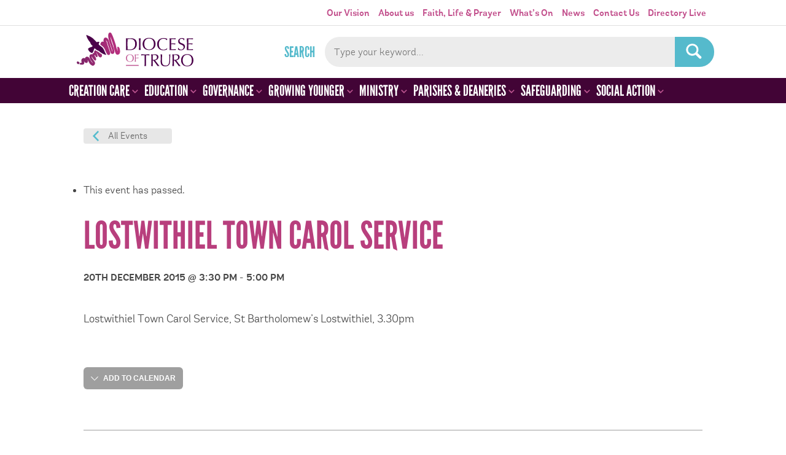

--- FILE ---
content_type: text/html; charset=UTF-8
request_url: https://trurodiocese.org.uk/event/lostwithiel-town-carol-service/
body_size: 32194
content:

<!DOCTYPE HTML>

<html lang="en-GB">


<head>
<!-- Google tag (gtag.js) -->
<script async src="https://www.googletagmanager.com/gtag/js?id=G-B3PCF9C7F8"></script>
<script>
  window.dataLayer = window.dataLayer || [];
  function gtag(){dataLayer.push(arguments);}
  gtag('js', new Date());

  gtag('config', 'G-B3PCF9C7F8');
</script>

  <meta http-equiv="Content-Type" content="text/html; charset=UTF-8" />
  <meta name="distribution" content="global" />
  <meta name="robots" content="follow, all" />
  <meta name="language" content="en" />
  <meta name="viewport" content="width=device-width, initial-scale=1" />

  <title>Lostwithiel Town Carol Service - Truro Diocese : Truro Diocese</title>
  <link rel="shortcut icon" href="https://trurodiocese.org.uk/wp-content/themes/truro-diocese/images/favicon.ico" type="image/x-icon" />

  <link rel="stylesheet" href="https://trurodiocese.org.uk/wp-content/themes/truro-diocese/style.css?v=250616a" type="text/css" media="screen" />
  <link rel="alternate" type="application/rss+xml" title="Truro Diocese RSS Feed" href="https://trurodiocese.org.uk/feed/" />
  <link rel="alternate" type="application/atom+xml" title="Truro Diocese Atom Feed" href="https://trurodiocese.org.uk/feed/atom/" />
  <link rel="pingback" href="https://trurodiocese.org.uk/xmlrpc.php" />

      <link rel='stylesheet' id='tribe-events-views-v2-bootstrap-datepicker-styles-css' href='https://trurodiocese.org.uk/wp-content/plugins/the-events-calendar/vendor/bootstrap-datepicker/css/bootstrap-datepicker.standalone.min.css?ver=6.15.12.2' type='text/css' media='all' />
<link rel='stylesheet' id='tec-variables-skeleton-css' href='https://trurodiocese.org.uk/wp-content/plugins/event-tickets/common/build/css/variables-skeleton.css?ver=6.10.1' type='text/css' media='all' />
<link rel='stylesheet' id='tribe-common-skeleton-style-css' href='https://trurodiocese.org.uk/wp-content/plugins/event-tickets/common/build/css/common-skeleton.css?ver=6.10.1' type='text/css' media='all' />
<link rel='stylesheet' id='tribe-tooltipster-css-css' href='https://trurodiocese.org.uk/wp-content/plugins/event-tickets/common/vendor/tooltipster/tooltipster.bundle.min.css?ver=6.10.1' type='text/css' media='all' />
<link rel='stylesheet' id='tribe-events-views-v2-skeleton-css' href='https://trurodiocese.org.uk/wp-content/plugins/the-events-calendar/build/css/views-skeleton.css?ver=6.15.12.2' type='text/css' media='all' />
<meta name='robots' content='index, follow, max-image-preview:large, max-snippet:-1, max-video-preview:-1' />
<script id="cookieyes" type="text/javascript" src="https://cdn-cookieyes.com/client_data/ff84252f4fce68d656b8c491/script.js"></script>
	<!-- This site is optimized with the Yoast SEO plugin v26.5 - https://yoast.com/wordpress/plugins/seo/ -->
	<link rel="canonical" href="https://trurodiocese.org.uk/event/lostwithiel-town-carol-service/" />
	<meta property="og:locale" content="en_GB" />
	<meta property="og:type" content="article" />
	<meta property="og:title" content="Lostwithiel Town Carol Service - Truro Diocese" />
	<meta property="og:description" content="Lostwithiel Town Carol Service, St Bartholomew&#8217;s Lostwithiel, 3.30pm" />
	<meta property="og:url" content="https://trurodiocese.org.uk/event/lostwithiel-town-carol-service/" />
	<meta property="og:site_name" content="Truro Diocese" />
	<meta property="article:publisher" content="https://www.facebook.com/TruroDiocese" />
	<meta name="twitter:card" content="summary_large_image" />
	<meta name="twitter:site" content="@DioTruro" />
	<script type="application/ld+json" class="yoast-schema-graph">{"@context":"https://schema.org","@graph":[{"@type":"WebPage","@id":"https://trurodiocese.org.uk/event/lostwithiel-town-carol-service/","url":"https://trurodiocese.org.uk/event/lostwithiel-town-carol-service/","name":"Lostwithiel Town Carol Service - Truro Diocese","isPartOf":{"@id":"https://trurodiocese.org.uk/#website"},"datePublished":"2015-11-19T10:56:40+00:00","breadcrumb":{"@id":"https://trurodiocese.org.uk/event/lostwithiel-town-carol-service/#breadcrumb"},"inLanguage":"en-GB","potentialAction":[{"@type":"ReadAction","target":["https://trurodiocese.org.uk/event/lostwithiel-town-carol-service/"]}]},{"@type":"BreadcrumbList","@id":"https://trurodiocese.org.uk/event/lostwithiel-town-carol-service/#breadcrumb","itemListElement":[{"@type":"ListItem","position":1,"name":"Home","item":"https://trurodiocese.org.uk/"},{"@type":"ListItem","position":2,"name":"Events","item":"https://trurodiocese.org.uk/events/"},{"@type":"ListItem","position":3,"name":"Lostwithiel Town Carol Service"}]},{"@type":"WebSite","@id":"https://trurodiocese.org.uk/#website","url":"https://trurodiocese.org.uk/","name":"Truro Diocese","description":"Discovering God&#039;s Kingdom, growing the Church","publisher":{"@id":"https://trurodiocese.org.uk/#organization"},"potentialAction":[{"@type":"SearchAction","target":{"@type":"EntryPoint","urlTemplate":"https://trurodiocese.org.uk/?s={search_term_string}"},"query-input":{"@type":"PropertyValueSpecification","valueRequired":true,"valueName":"search_term_string"}}],"inLanguage":"en-GB"},{"@type":"Organization","@id":"https://trurodiocese.org.uk/#organization","name":"Truro Diocese","url":"https://trurodiocese.org.uk/","logo":{"@type":"ImageObject","inLanguage":"en-GB","@id":"https://trurodiocese.org.uk/#/schema/logo/image/","url":"https://trurodiocese.org.uk/wp-content/uploads/2024/04/diocese-of-truro-logo-sqaure.jpg","contentUrl":"https://trurodiocese.org.uk/wp-content/uploads/2024/04/diocese-of-truro-logo-sqaure.jpg","width":1200,"height":1200,"caption":"Truro Diocese"},"image":{"@id":"https://trurodiocese.org.uk/#/schema/logo/image/"},"sameAs":["https://www.facebook.com/TruroDiocese","https://x.com/DioTruro","https://www.youtube.com/channel/UC5zOVrumMh9-E-CXh67GCEw"]},{"@type":"Event","name":"Lostwithiel Town Carol Service","description":"Lostwithiel Town Carol Service, St Bartholomew&#8217;s Lostwithiel, 3.30pm","url":"https://trurodiocese.org.uk/event/lostwithiel-town-carol-service/","eventAttendanceMode":"https://schema.org/OfflineEventAttendanceMode","eventStatus":"https://schema.org/EventScheduled","startDate":"2015-12-20T15:30:00+00:00","endDate":"2015-12-20T17:00:00+00:00","@id":"https://trurodiocese.org.uk/event/lostwithiel-town-carol-service/#event","mainEntityOfPage":{"@id":"https://trurodiocese.org.uk/event/lostwithiel-town-carol-service/"}}]}</script>
	<!-- / Yoast SEO plugin. -->


<link rel='dns-prefetch' href='//connect.facebook.net' />
<link rel="alternate" title="oEmbed (JSON)" type="application/json+oembed" href="https://trurodiocese.org.uk/wp-json/oembed/1.0/embed?url=https%3A%2F%2Ftrurodiocese.org.uk%2Fevent%2Flostwithiel-town-carol-service%2F" />
<link rel="alternate" title="oEmbed (XML)" type="text/xml+oembed" href="https://trurodiocese.org.uk/wp-json/oembed/1.0/embed?url=https%3A%2F%2Ftrurodiocese.org.uk%2Fevent%2Flostwithiel-town-carol-service%2F&#038;format=xml" />
		<!-- This site uses the Google Analytics by ExactMetrics plugin v8.11.1 - Using Analytics tracking - https://www.exactmetrics.com/ -->
		<!-- Note: ExactMetrics is not currently configured on this site. The site owner needs to authenticate with Google Analytics in the ExactMetrics settings panel. -->
					<!-- No tracking code set -->
				<!-- / Google Analytics by ExactMetrics -->
		<style id='wp-img-auto-sizes-contain-inline-css' type='text/css'>
img:is([sizes=auto i],[sizes^="auto," i]){contain-intrinsic-size:3000px 1500px}
/*# sourceURL=wp-img-auto-sizes-contain-inline-css */
</style>
<link rel='stylesheet' id='fancybox-css' href='https://trurodiocese.org.uk/wp-content/themes/truro-diocese/scripts/fancybox/jquery.fancybox.min.css?ver=73ab9d9cc42a3b6f8b13b0816377df70' type='text/css' media='all' />
<link rel='stylesheet' id='slick-css' href='https://trurodiocese.org.uk/wp-content/themes/truro-diocese/scripts/slick/slick.css?ver=73ab9d9cc42a3b6f8b13b0816377df70' type='text/css' media='all' />
<link rel='stylesheet' id='tribe-events-virtual-skeleton-css' href='https://trurodiocese.org.uk/wp-content/plugins/events-calendar-pro/build/css/events-virtual-skeleton.css?ver=7.7.11' type='text/css' media='all' />
<link rel='stylesheet' id='tribe-events-virtual-single-skeleton-css' href='https://trurodiocese.org.uk/wp-content/plugins/events-calendar-pro/build/css/events-virtual-single-skeleton.css?ver=7.7.11' type='text/css' media='all' />
<link rel='stylesheet' id='tec-events-pro-single-css' href='https://trurodiocese.org.uk/wp-content/plugins/events-calendar-pro/build/css/events-single.css?ver=7.7.11' type='text/css' media='all' />
<link rel='stylesheet' id='tribe-events-calendar-pro-style-css' href='https://trurodiocese.org.uk/wp-content/plugins/events-calendar-pro/build/css/tribe-events-pro-full.css?ver=7.7.11' type='text/css' media='all' />
<link rel='stylesheet' id='tribe-events-pro-mini-calendar-block-styles-css' href='https://trurodiocese.org.uk/wp-content/plugins/events-calendar-pro/build/css/tribe-events-pro-mini-calendar-block.css?ver=7.7.11' type='text/css' media='all' />
<link rel='stylesheet' id='dashicons-css' href='https://trurodiocese.org.uk/wp-includes/css/dashicons.min.css?ver=73ab9d9cc42a3b6f8b13b0816377df70' type='text/css' media='all' />
<link rel='stylesheet' id='tec-variables-full-css' href='https://trurodiocese.org.uk/wp-content/plugins/event-tickets/common/build/css/variables-full.css?ver=6.10.1' type='text/css' media='all' />
<link rel='stylesheet' id='event-tickets-tickets-css-css' href='https://trurodiocese.org.uk/wp-content/plugins/event-tickets/build/css/tickets.css?ver=5.27.3' type='text/css' media='all' />
<link rel='stylesheet' id='event-tickets-tickets-rsvp-css-css' href='https://trurodiocese.org.uk/wp-content/plugins/event-tickets/build/css/rsvp-v1.css?ver=5.27.3' type='text/css' media='all' />
<link rel='stylesheet' id='tribe-events-v2-single-skeleton-css' href='https://trurodiocese.org.uk/wp-content/plugins/the-events-calendar/build/css/tribe-events-single-skeleton.css?ver=6.15.12.2' type='text/css' media='all' />
<link rel='stylesheet' id='tribe-events-virtual-single-v2-skeleton-css' href='https://trurodiocese.org.uk/wp-content/plugins/events-calendar-pro/build/css/events-virtual-single-v2-skeleton.css?ver=7.7.11' type='text/css' media='all' />
<link rel='stylesheet' id='tec-events-pro-single-style-css' href='https://trurodiocese.org.uk/wp-content/plugins/events-calendar-pro/build/css/custom-tables-v1/single.css?ver=7.7.11' type='text/css' media='all' />
<style id='wp-emoji-styles-inline-css' type='text/css'>

	img.wp-smiley, img.emoji {
		display: inline !important;
		border: none !important;
		box-shadow: none !important;
		height: 1em !important;
		width: 1em !important;
		margin: 0 0.07em !important;
		vertical-align: -0.1em !important;
		background: none !important;
		padding: 0 !important;
	}
/*# sourceURL=wp-emoji-styles-inline-css */
</style>
<link rel='stylesheet' id='wp-block-library-css' href='https://trurodiocese.org.uk/wp-includes/css/dist/block-library/style.min.css?ver=73ab9d9cc42a3b6f8b13b0816377df70' type='text/css' media='all' />
<style id='global-styles-inline-css' type='text/css'>
:root{--wp--preset--aspect-ratio--square: 1;--wp--preset--aspect-ratio--4-3: 4/3;--wp--preset--aspect-ratio--3-4: 3/4;--wp--preset--aspect-ratio--3-2: 3/2;--wp--preset--aspect-ratio--2-3: 2/3;--wp--preset--aspect-ratio--16-9: 16/9;--wp--preset--aspect-ratio--9-16: 9/16;--wp--preset--color--black: #000000;--wp--preset--color--cyan-bluish-gray: #abb8c3;--wp--preset--color--white: #ffffff;--wp--preset--color--pale-pink: #f78da7;--wp--preset--color--vivid-red: #cf2e2e;--wp--preset--color--luminous-vivid-orange: #ff6900;--wp--preset--color--luminous-vivid-amber: #fcb900;--wp--preset--color--light-green-cyan: #7bdcb5;--wp--preset--color--vivid-green-cyan: #00d084;--wp--preset--color--pale-cyan-blue: #8ed1fc;--wp--preset--color--vivid-cyan-blue: #0693e3;--wp--preset--color--vivid-purple: #9b51e0;--wp--preset--gradient--vivid-cyan-blue-to-vivid-purple: linear-gradient(135deg,rgb(6,147,227) 0%,rgb(155,81,224) 100%);--wp--preset--gradient--light-green-cyan-to-vivid-green-cyan: linear-gradient(135deg,rgb(122,220,180) 0%,rgb(0,208,130) 100%);--wp--preset--gradient--luminous-vivid-amber-to-luminous-vivid-orange: linear-gradient(135deg,rgb(252,185,0) 0%,rgb(255,105,0) 100%);--wp--preset--gradient--luminous-vivid-orange-to-vivid-red: linear-gradient(135deg,rgb(255,105,0) 0%,rgb(207,46,46) 100%);--wp--preset--gradient--very-light-gray-to-cyan-bluish-gray: linear-gradient(135deg,rgb(238,238,238) 0%,rgb(169,184,195) 100%);--wp--preset--gradient--cool-to-warm-spectrum: linear-gradient(135deg,rgb(74,234,220) 0%,rgb(151,120,209) 20%,rgb(207,42,186) 40%,rgb(238,44,130) 60%,rgb(251,105,98) 80%,rgb(254,248,76) 100%);--wp--preset--gradient--blush-light-purple: linear-gradient(135deg,rgb(255,206,236) 0%,rgb(152,150,240) 100%);--wp--preset--gradient--blush-bordeaux: linear-gradient(135deg,rgb(254,205,165) 0%,rgb(254,45,45) 50%,rgb(107,0,62) 100%);--wp--preset--gradient--luminous-dusk: linear-gradient(135deg,rgb(255,203,112) 0%,rgb(199,81,192) 50%,rgb(65,88,208) 100%);--wp--preset--gradient--pale-ocean: linear-gradient(135deg,rgb(255,245,203) 0%,rgb(182,227,212) 50%,rgb(51,167,181) 100%);--wp--preset--gradient--electric-grass: linear-gradient(135deg,rgb(202,248,128) 0%,rgb(113,206,126) 100%);--wp--preset--gradient--midnight: linear-gradient(135deg,rgb(2,3,129) 0%,rgb(40,116,252) 100%);--wp--preset--font-size--small: 13px;--wp--preset--font-size--medium: 20px;--wp--preset--font-size--large: 36px;--wp--preset--font-size--x-large: 42px;--wp--preset--spacing--20: 0.44rem;--wp--preset--spacing--30: 0.67rem;--wp--preset--spacing--40: 1rem;--wp--preset--spacing--50: 1.5rem;--wp--preset--spacing--60: 2.25rem;--wp--preset--spacing--70: 3.38rem;--wp--preset--spacing--80: 5.06rem;--wp--preset--shadow--natural: 6px 6px 9px rgba(0, 0, 0, 0.2);--wp--preset--shadow--deep: 12px 12px 50px rgba(0, 0, 0, 0.4);--wp--preset--shadow--sharp: 6px 6px 0px rgba(0, 0, 0, 0.2);--wp--preset--shadow--outlined: 6px 6px 0px -3px rgb(255, 255, 255), 6px 6px rgb(0, 0, 0);--wp--preset--shadow--crisp: 6px 6px 0px rgb(0, 0, 0);}:where(.is-layout-flex){gap: 0.5em;}:where(.is-layout-grid){gap: 0.5em;}body .is-layout-flex{display: flex;}.is-layout-flex{flex-wrap: wrap;align-items: center;}.is-layout-flex > :is(*, div){margin: 0;}body .is-layout-grid{display: grid;}.is-layout-grid > :is(*, div){margin: 0;}:where(.wp-block-columns.is-layout-flex){gap: 2em;}:where(.wp-block-columns.is-layout-grid){gap: 2em;}:where(.wp-block-post-template.is-layout-flex){gap: 1.25em;}:where(.wp-block-post-template.is-layout-grid){gap: 1.25em;}.has-black-color{color: var(--wp--preset--color--black) !important;}.has-cyan-bluish-gray-color{color: var(--wp--preset--color--cyan-bluish-gray) !important;}.has-white-color{color: var(--wp--preset--color--white) !important;}.has-pale-pink-color{color: var(--wp--preset--color--pale-pink) !important;}.has-vivid-red-color{color: var(--wp--preset--color--vivid-red) !important;}.has-luminous-vivid-orange-color{color: var(--wp--preset--color--luminous-vivid-orange) !important;}.has-luminous-vivid-amber-color{color: var(--wp--preset--color--luminous-vivid-amber) !important;}.has-light-green-cyan-color{color: var(--wp--preset--color--light-green-cyan) !important;}.has-vivid-green-cyan-color{color: var(--wp--preset--color--vivid-green-cyan) !important;}.has-pale-cyan-blue-color{color: var(--wp--preset--color--pale-cyan-blue) !important;}.has-vivid-cyan-blue-color{color: var(--wp--preset--color--vivid-cyan-blue) !important;}.has-vivid-purple-color{color: var(--wp--preset--color--vivid-purple) !important;}.has-black-background-color{background-color: var(--wp--preset--color--black) !important;}.has-cyan-bluish-gray-background-color{background-color: var(--wp--preset--color--cyan-bluish-gray) !important;}.has-white-background-color{background-color: var(--wp--preset--color--white) !important;}.has-pale-pink-background-color{background-color: var(--wp--preset--color--pale-pink) !important;}.has-vivid-red-background-color{background-color: var(--wp--preset--color--vivid-red) !important;}.has-luminous-vivid-orange-background-color{background-color: var(--wp--preset--color--luminous-vivid-orange) !important;}.has-luminous-vivid-amber-background-color{background-color: var(--wp--preset--color--luminous-vivid-amber) !important;}.has-light-green-cyan-background-color{background-color: var(--wp--preset--color--light-green-cyan) !important;}.has-vivid-green-cyan-background-color{background-color: var(--wp--preset--color--vivid-green-cyan) !important;}.has-pale-cyan-blue-background-color{background-color: var(--wp--preset--color--pale-cyan-blue) !important;}.has-vivid-cyan-blue-background-color{background-color: var(--wp--preset--color--vivid-cyan-blue) !important;}.has-vivid-purple-background-color{background-color: var(--wp--preset--color--vivid-purple) !important;}.has-black-border-color{border-color: var(--wp--preset--color--black) !important;}.has-cyan-bluish-gray-border-color{border-color: var(--wp--preset--color--cyan-bluish-gray) !important;}.has-white-border-color{border-color: var(--wp--preset--color--white) !important;}.has-pale-pink-border-color{border-color: var(--wp--preset--color--pale-pink) !important;}.has-vivid-red-border-color{border-color: var(--wp--preset--color--vivid-red) !important;}.has-luminous-vivid-orange-border-color{border-color: var(--wp--preset--color--luminous-vivid-orange) !important;}.has-luminous-vivid-amber-border-color{border-color: var(--wp--preset--color--luminous-vivid-amber) !important;}.has-light-green-cyan-border-color{border-color: var(--wp--preset--color--light-green-cyan) !important;}.has-vivid-green-cyan-border-color{border-color: var(--wp--preset--color--vivid-green-cyan) !important;}.has-pale-cyan-blue-border-color{border-color: var(--wp--preset--color--pale-cyan-blue) !important;}.has-vivid-cyan-blue-border-color{border-color: var(--wp--preset--color--vivid-cyan-blue) !important;}.has-vivid-purple-border-color{border-color: var(--wp--preset--color--vivid-purple) !important;}.has-vivid-cyan-blue-to-vivid-purple-gradient-background{background: var(--wp--preset--gradient--vivid-cyan-blue-to-vivid-purple) !important;}.has-light-green-cyan-to-vivid-green-cyan-gradient-background{background: var(--wp--preset--gradient--light-green-cyan-to-vivid-green-cyan) !important;}.has-luminous-vivid-amber-to-luminous-vivid-orange-gradient-background{background: var(--wp--preset--gradient--luminous-vivid-amber-to-luminous-vivid-orange) !important;}.has-luminous-vivid-orange-to-vivid-red-gradient-background{background: var(--wp--preset--gradient--luminous-vivid-orange-to-vivid-red) !important;}.has-very-light-gray-to-cyan-bluish-gray-gradient-background{background: var(--wp--preset--gradient--very-light-gray-to-cyan-bluish-gray) !important;}.has-cool-to-warm-spectrum-gradient-background{background: var(--wp--preset--gradient--cool-to-warm-spectrum) !important;}.has-blush-light-purple-gradient-background{background: var(--wp--preset--gradient--blush-light-purple) !important;}.has-blush-bordeaux-gradient-background{background: var(--wp--preset--gradient--blush-bordeaux) !important;}.has-luminous-dusk-gradient-background{background: var(--wp--preset--gradient--luminous-dusk) !important;}.has-pale-ocean-gradient-background{background: var(--wp--preset--gradient--pale-ocean) !important;}.has-electric-grass-gradient-background{background: var(--wp--preset--gradient--electric-grass) !important;}.has-midnight-gradient-background{background: var(--wp--preset--gradient--midnight) !important;}.has-small-font-size{font-size: var(--wp--preset--font-size--small) !important;}.has-medium-font-size{font-size: var(--wp--preset--font-size--medium) !important;}.has-large-font-size{font-size: var(--wp--preset--font-size--large) !important;}.has-x-large-font-size{font-size: var(--wp--preset--font-size--x-large) !important;}
/*# sourceURL=global-styles-inline-css */
</style>

<style id='classic-theme-styles-inline-css' type='text/css'>
/*! This file is auto-generated */
.wp-block-button__link{color:#fff;background-color:#32373c;border-radius:9999px;box-shadow:none;text-decoration:none;padding:calc(.667em + 2px) calc(1.333em + 2px);font-size:1.125em}.wp-block-file__button{background:#32373c;color:#fff;text-decoration:none}
/*# sourceURL=/wp-includes/css/classic-themes.min.css */
</style>
<link rel='stylesheet' id='contact-form-7-css' href='https://trurodiocese.org.uk/wp-content/plugins/contact-form-7/includes/css/styles.css?ver=6.1.4' type='text/css' media='all' />
<link rel='stylesheet' id='wp-pagenavi-css' href='https://trurodiocese.org.uk/wp-content/plugins/wp-pagenavi/pagenavi-css.css?ver=2.70' type='text/css' media='all' />
<link rel='stylesheet' id='event-tickets-rsvp-css' href='https://trurodiocese.org.uk/wp-content/plugins/event-tickets/build/css/rsvp.css?ver=5.27.3' type='text/css' media='all' />
<link rel='stylesheet' id='shiftnav-css' href='https://trurodiocese.org.uk/wp-content/plugins/shiftnav-pro/pro/assets/css/shiftnav.min.css?ver=1.6.1.2' type='text/css' media='all' />
<link rel='stylesheet' id='ubermenu-css' href='https://trurodiocese.org.uk/wp-content/plugins/ubermenu/pro/assets/css/ubermenu.min.css?ver=3.7.8' type='text/css' media='all' />
<link rel='stylesheet' id='ubermenu-vanilla-css' href='https://trurodiocese.org.uk/wp-content/plugins/ubermenu/assets/css/skins/vanilla.css?ver=73ab9d9cc42a3b6f8b13b0816377df70' type='text/css' media='all' />
<link rel='stylesheet' id='ubermenu-font-awesome-all-css' href='https://trurodiocese.org.uk/wp-content/plugins/ubermenu/assets/fontawesome/css/all.min.css?ver=73ab9d9cc42a3b6f8b13b0816377df70' type='text/css' media='all' />
<link rel='stylesheet' id='shiftnav-font-awesome-css' href='https://trurodiocese.org.uk/wp-content/plugins/shiftnav-pro/assets/css/fontawesome/css/font-awesome.min.css?ver=1.6.1.2' type='text/css' media='all' />
<link rel='stylesheet' id='colorbox-css' href='https://trurodiocese.org.uk/wp-content/plugins/lightbox-gallery/colorbox/example1/colorbox.css?ver=73ab9d9cc42a3b6f8b13b0816377df70' type='text/css' media='all' />
<script type="text/javascript" src="https://trurodiocese.org.uk/wp-includes/js/jquery/jquery.min.js?ver=3.7.1" id="jquery-core-js"></script>
<script type="text/javascript" src="https://trurodiocese.org.uk/wp-includes/js/jquery/jquery-migrate.min.js?ver=3.4.1" id="jquery-migrate-js"></script>
<script type="text/javascript" src="https://trurodiocese.org.uk/wp-content/themes/truro-diocese/scripts/flex-slider/jquery.flexslider-min.js?ver=73ab9d9cc42a3b6f8b13b0816377df70" id="flex-slider-js"></script>
<script type="text/javascript" src="https://trurodiocese.org.uk/wp-content/themes/truro-diocese/scripts/jquery.matchHeight-min.js?ver=73ab9d9cc42a3b6f8b13b0816377df70" id="matchheight-js"></script>
<script type="text/javascript" src="https://trurodiocese.org.uk/wp-content/themes/truro-diocese/scripts/slick/slick.min.js?ver=73ab9d9cc42a3b6f8b13b0816377df70" id="slick-js"></script>
<script type="text/javascript" src="https://trurodiocese.org.uk/wp-content/themes/truro-diocese/scripts/fancybox/jquery.fancybox.min.js?ver=73ab9d9cc42a3b6f8b13b0816377df70" id="fancybox-js"></script>
<script type="text/javascript" src="https://trurodiocese.org.uk/wp-content/plugins/event-tickets/common/build/js/tribe-common.js?ver=9c44e11f3503a33e9540" id="tribe-common-js"></script>
<script type="text/javascript" src="https://trurodiocese.org.uk/wp-content/plugins/the-events-calendar/build/js/views/breakpoints.js?ver=4208de2df2852e0b91ec" id="tribe-events-views-v2-breakpoints-js"></script>
<link rel="https://api.w.org/" href="https://trurodiocese.org.uk/wp-json/" /><link rel="alternate" title="JSON" type="application/json" href="https://trurodiocese.org.uk/wp-json/wp/v2/tribe_events/35557" /><link rel="EditURI" type="application/rsd+xml" title="RSD" href="https://trurodiocese.org.uk/xmlrpc.php?rsd" />
<link rel='shortlink' href='https://trurodiocese.org.uk/?p=35557' />

	<!-- ShiftNav CSS
	================================================================ -->
	<style type="text/css" id="shiftnav-dynamic-css">

	@media only screen and (min-width:995px){ #shiftnav-toggle-main, .shiftnav-toggle-mobile{ display:none; } .shiftnav-wrap { padding-top:0 !important; } }
	@media only screen and (max-width:994px){ .ubermenu, body .ubermenu, .ubermenu.ubermenu-responsive-default, .ubermenu-responsive-toggle, #megaMenu{ display:none !important; } }

/** ShiftNav Custom Menu Styles (Customizer) **/
/* togglebar */
#shiftnav-toggle-main { background:#ffffff; color:#c24f8c; }
/* shiftnav-main */
.shiftnav.shiftnav-shiftnav-main { background:#420436; }
.shiftnav.shiftnav-shiftnav-main ul.shiftnav-menu li.menu-item > .shiftnav-target { color:#ffffff; }
.shiftnav.shiftnav-shiftnav-main ul.shiftnav-menu li.menu-item > .shiftnav-submenu-activation { color:#b83f7d; }

/* Status: Loaded from Transient */

	</style>
	<!-- end ShiftNav CSS -->

	<style id="ubermenu-custom-generated-css">
/** Font Awesome 4 Compatibility **/
.fa{font-style:normal;font-variant:normal;font-weight:normal;font-family:FontAwesome;}

/** UberMenu Custom Menu Styles (Customizer) **/
/* main */
 .ubermenu-main { background:#420436; }
 .ubermenu-main .ubermenu-item-level-0 > .ubermenu-target { color:#ffffff; }
 .ubermenu.ubermenu-main .ubermenu-item-level-0:hover > .ubermenu-target, .ubermenu-main .ubermenu-item-level-0.ubermenu-active > .ubermenu-target { color:#ffffff; background:#b83f7d; }
 .ubermenu-main .ubermenu-item-level-0.ubermenu-current-menu-item > .ubermenu-target, .ubermenu-main .ubermenu-item-level-0.ubermenu-current-menu-parent > .ubermenu-target, .ubermenu-main .ubermenu-item-level-0.ubermenu-current-menu-ancestor > .ubermenu-target { color:#ffffff; background:#b83f7d; }
 .ubermenu-main .ubermenu-submenu.ubermenu-submenu-drop { background-color:#ffffff; }
 .ubermenu.ubermenu-main .ubermenu-tab > .ubermenu-target { color:#762c04; }
 .ubermenu.ubermenu-main .ubermenu-submenu .ubermenu-tab.ubermenu-active > .ubermenu-target { color:#ffffff; }
 .ubermenu.ubermenu-main .ubermenu-tab.ubermenu-active > .ubermenu-target { background-color:#f59d2c; }
 .ubermenu.ubermenu-main .ubermenu-tab-content-panel { background-color:#fdf1dc; }
 .ubermenu.ubermenu-main .ubermenu-tabs-group { border-color:#fdf1dc; }


/* Status: Loaded from Transient */

</style><meta name="et-api-version" content="v1"><meta name="et-api-origin" content="https://trurodiocese.org.uk"><link rel="https://theeventscalendar.com/" href="https://trurodiocese.org.uk/wp-json/tribe/tickets/v1/" /><meta name="tec-api-version" content="v1"><meta name="tec-api-origin" content="https://trurodiocese.org.uk"><link rel="alternate" href="https://trurodiocese.org.uk/wp-json/tribe/events/v1/events/35557" /><link rel="icon" href="https://trurodiocese.org.uk/wp-content/uploads/2020/03/cropped-td-icon-32x32.png" sizes="32x32" />
<link rel="icon" href="https://trurodiocese.org.uk/wp-content/uploads/2020/03/cropped-td-icon-192x192.png" sizes="192x192" />
<link rel="apple-touch-icon" href="https://trurodiocese.org.uk/wp-content/uploads/2020/03/cropped-td-icon-180x180.png" />
<meta name="msapplication-TileImage" content="https://trurodiocese.org.uk/wp-content/uploads/2020/03/cropped-td-icon-270x270.png" />

  <script type="text/javascript">
   var $j = jQuery.noConflict();
    $j(document).ready(function(){
		function getGridSize() {
			var num_slides;
			num_slides = $j(document).width() < 660 ? 1 : 2 ;
			return ( num_slides );
		}


		$j('.flexslider').flexslider({
			animation: "fade",
			controlNav: true		  });

		$j('.carousel').flexslider({
			animation: "slide",
			animationLoop: false,
			itemWidth: 288,
			itemMargin: 0,
			minItems: getGridSize(),
			maxItems: getGridSize(),
			controlNav: false
		});
		$j('.slideshow').flexslider({
			animation: "slide",
			controlNav: false
		});
		
		$j('.featured-slider').slick({
			autoplay: true,
			arrows: false,
			dots: true,
			
		});

    $j(".wp-block-gallery .blocks-gallery-item a").fancybox().attr('data-fancybox', 'gallery');



//		$j('a.toggle-nav').click(function(event){
//			event.preventDefault();
//			$j('.navigation, .toggle-nav').toggleClass('open');
//		});

		$j('a.toggle-search').click(function(event){
			event.preventDefault();
			//$j('.search-form').toggleClass('open');
			$j('.searchform').slideToggle();
		});

//		$j('ul.menu').click(function(event){
//			$j('.navigation, .toggle-nav').toggleClass('open');
//		});

		$j('map > area').hover(function(event){
			$area = '#' + $j(this).attr('name');
		//	console.log ($area);
			$j('.map .area').removeClass('active');
			$j($area).addClass('active');
		});


		$j('.list-custom-taxonomy-widget select').change(function(){
			$j(this).parent('form').submit();
		});


		$j('.search-resources input[type="checkbox"]').change(function(){
			$j('form#filter-resources').submit();
		});

		$j('form#filter-resources #text_search').val($j('#infosearchform input[type="text"]').val());

		$j('#infosearchform input[type="text"]').change(function(){
			$j('form#filter-resources #text_search').val($j(this).val());
		});

		$j("#infosearchform").submit(function(evt) {
			evt.preventDefault(); // cancel the default behavior
			$j("form#filter-resources").submit();
			return false;
		});

		
		$j('a.read-more').on( 'click', function(event) {
			event.preventDefault();
			console.log('clicked');
			var show_more = $j(this).prev('.read-more');
			$j(show_more).toggleClass('open') ;
			$j(this).toggleClass('open');
		});


		 $j('.footer-panel').matchHeight({byRow: false});
		 $j('.education-top-section .column').matchHeight({byRow: false});


		$j(".widget_lc_taxonomy select").prepend("<option value='' SELECTED>Select...</option>");
		
//		  acf.add_filter('date_time_picker_args', function( args, field ){
//			args.showSecond = false;
//			return args;
//		  });		
		

    });

	$j(window).resize(function(){
		var gridSize = getGridSize();
		$j.flexslider.minItems = gridSize;
		$j.flexslider.maxItems = gridSize;
	});

    </script>


</head>

<body class="wp-singular tribe_events-template-default single single-tribe_events postid-35557 wp-theme-truro-diocese tribe-events-page-template tribe-no-js tec-no-tickets-on-recurring tec-no-rsvp-on-recurring tribe-filter-live events-single tribe-events-style-skeleton tribe-theme-truro-diocese"><!-- Google Tag Manager --><noscript><iframe src="//www.googletagmanager.com/ns.html?id=GTM-MT9WLT"height="0" width="0" style="display:none;visibility:hidden"></iframe></noscript><script>(function(w,d,s,l,i){w[l]=w[l]||[];w[l].push({'gtm.start':new Date().getTime(),event:'gtm.js'});var f=d.getElementsByTagName(s)[0],j=d.createElement(s),dl=l!='dataLayer'?'&l='+l:'';j.async=true;j.src='//www.googletagmanager.com/gtm.js?id='+i+dl;f.parentNode.insertBefore(j,f);})(window,document,'script','dataLayer','GTM-MT9WLT');</script><!-- End Google Tag Manager -->
	<div class="section header-nav">
		<div class="section-inner">
			<div class="top-nav">
				<div class="menu"><ul id="menu-main" class="menu"><li id="menu-item-73213" class="menu-item menu-item-type-post_type menu-item-object-page menu-item-73213"><a href="https://trurodiocese.org.uk/our-vision/">Our Vision</a></li>
<li id="menu-item-29" class="menu-item menu-item-type-post_type menu-item-object-page menu-item-29"><a href="https://trurodiocese.org.uk/about-us/">About us</a></li>
<li id="menu-item-38" class="menu-item menu-item-type-post_type menu-item-object-page menu-item-38"><a href="https://trurodiocese.org.uk/faith-life/">Faith, Life &#038; Prayer</a></li>
<li id="menu-item-62445" class="menu-item menu-item-type-post_type menu-item-object-page menu-item-62445"><a href="https://trurodiocese.org.uk/whats-on/">What’s On</a></li>
<li id="menu-item-56372" class="menu-item menu-item-type-post_type menu-item-object-page current_page_parent menu-item-56372"><a href="https://trurodiocese.org.uk/about-us/news/">News</a></li>
<li id="menu-item-37" class="menu-item menu-item-type-post_type menu-item-object-page menu-item-37"><a href="https://trurodiocese.org.uk/contact-us/">Contact Us</a></li>
<li id="menu-item-65284" class="menu-item menu-item-type-custom menu-item-object-custom menu-item-65284"><a target="_blank" href="https://truro.diocesedirectory.org/">Directory Live</a></li>
</ul></div>		   </div>
		</div>
	</div>

	<div class="section header">
		<div class="section-inner">
			<div class="brand"><a href="/" id="logo">Truro Diocese</a></div>
			<!--<a href="#navigation" class="toggle-nav shiftnav-toggle shiftnav-toggle-button" data-shiftnav-target="shiftnav-main"><span>Toggle menu</span><span></span><span></span></a>-->
      <div class="search"> <form method="get" id="searchform" action="https://trurodiocese.org.uk/">
	<label for="s">Search</label>
	<input type="text" value="" name="s" id="s" placeholder="Type your keyword..." />
	<input type="submit" id="searchsubmit" value="GO" />
</form> </div>
		</div>
	</div>
	<div class="section navigation">
		<div class="section-inner">
			      <div class="secondary-nav">
        <div class="menu"><ul id="menu-main-1" class="menu"><li class="menu-item menu-item-type-post_type menu-item-object-page menu-item-73213"><a href="https://trurodiocese.org.uk/our-vision/">Our Vision</a></li>
<li class="menu-item menu-item-type-post_type menu-item-object-page menu-item-29"><a href="https://trurodiocese.org.uk/about-us/">About us</a></li>
<li class="menu-item menu-item-type-post_type menu-item-object-page menu-item-38"><a href="https://trurodiocese.org.uk/faith-life/">Faith, Life &#038; Prayer</a></li>
<li class="menu-item menu-item-type-post_type menu-item-object-page menu-item-62445"><a href="https://trurodiocese.org.uk/whats-on/">What’s On</a></li>
<li class="menu-item menu-item-type-post_type menu-item-object-page current_page_parent menu-item-56372"><a href="https://trurodiocese.org.uk/about-us/news/">News</a></li>
<li class="menu-item menu-item-type-post_type menu-item-object-page menu-item-37"><a href="https://trurodiocese.org.uk/contact-us/">Contact Us</a></li>
<li class="menu-item menu-item-type-custom menu-item-object-custom menu-item-65284"><a target="_blank" href="https://truro.diocesedirectory.org/">Directory Live</a></li>
</ul></div>      </div>
			<div class="search"> <form method="get" id="searchform" action="https://trurodiocese.org.uk/">
	<label for="s">Search</label>
	<input type="text" value="" name="s" id="s" placeholder="Type your keyword..." />
	<input type="submit" id="searchsubmit" value="GO" />
</form> </div>
		</div>
	</div>

    
<!-- UberMenu [Configuration:main] [Theme Loc:] [Integration:api] -->
<!-- [UberMenu Responsive Menu Disabled] --> <nav id="ubermenu-main-1606" class="ubermenu ubermenu-nojs ubermenu-main ubermenu-menu-1606 ubermenu-responsive-collapse ubermenu-horizontal ubermenu-transition-shift ubermenu-trigger-hover ubermenu-skin-vanilla  ubermenu-bar-align-full ubermenu-items-align-left ubermenu-disable-submenu-scroll ubermenu-retractors-responsive ubermenu-submenu-indicator-closes"><ul id="ubermenu-nav-main-1606" class="ubermenu-nav" data-title="Resources"><li id="menu-item-55752" class="ubermenu-item ubermenu-item-type-taxonomy ubermenu-item-object-document-category ubermenu-item-has-children ubermenu-advanced-sub ubermenu-item-55752 ubermenu-item-level-0 ubermenu-column ubermenu-column-auto ubermenu-has-submenu-drop ubermenu-has-submenu-mega" ><a class="ubermenu-target ubermenu-item-layout-default ubermenu-item-layout-text_only" href="https://trurodiocese.org.uk/resources/creation-care/" tabindex="0"><span class="ubermenu-target-title ubermenu-target-text">Creation Care</span></a><div  class="ubermenu-submenu ubermenu-submenu-id-55752 ubermenu-submenu-type-auto ubermenu-submenu-type-mega ubermenu-submenu-drop ubermenu-submenu-align-full_width ubermenu-submenu-content-align-left ubermenu-autoclear"  ><ul class="ubermenu-row ubermenu-row-id-61409 ubermenu-autoclear sub_menu_header"><li id="menu-item-61408" class="ubermenu-item ubermenu-item-type-custom ubermenu-item-object-ubermenu-custom ubermenu-item-61408 ubermenu-item-auto ubermenu-item-header ubermenu-item-level-2 ubermenu-column ubermenu-column-full" ><div class="ubermenu-content-block ubermenu-custom-content ubermenu-custom-content-padded"><a href="https://www.trurodiocese.org.uk/resources/creation-care/">Explore Creation Care</a></div></li></ul><ul class="ubermenu-row ubermenu-row-id-61410 ubermenu-autoclear documents_header"><li id="menu-item-61411" class="ubermenu-item ubermenu-item-type-custom ubermenu-item-object-ubermenu-custom ubermenu-item-61411 ubermenu-item-auto ubermenu-item-header ubermenu-item-level-2 ubermenu-column ubermenu-column-full" ><div class="ubermenu-content-block ubermenu-custom-content ubermenu-custom-content-padded"><h3>Find documents</h3></div></li></ul><ul class="ubermenu-row ubermenu-row-id-55752_auto_1 ubermenu-autoclear "><!-- begin Tabs: [Tabs] 61413 --><li id="menu-item-61413" class="ubermenu-item ubermenu-tabs ubermenu-item-61413 ubermenu-item-level-2 ubermenu-column ubermenu-column-full ubermenu-tab-layout-left ubermenu-tabs-show-default ubermenu-tabs-show-current"><ul  class="ubermenu-tabs-group ubermenu-tabs-group--trigger-mouseover ubermenu-column ubermenu-column-1-3 ubermenu-submenu ubermenu-submenu-id-61413 ubermenu-submenu-type-auto ubermenu-submenu-type-tabs-group"  ><li id="menu-item-64821" class="ubermenu-tab ubermenu-item ubermenu-item-type-taxonomy ubermenu-item-object-document-category ubermenu-item-64821 ubermenu-item-auto ubermenu-column ubermenu-column-full" ><a class="ubermenu-target ubermenu-item-layout-default ubermenu-item-layout-text_only" href="https://trurodiocese.org.uk/resources/creation-care/how-do-i-cherish-creation/"><span class="ubermenu-target-title ubermenu-target-text">How do I Cherish Creation?</span></a></li><li id="menu-item-64820" class="ubermenu-tab ubermenu-item ubermenu-item-type-taxonomy ubermenu-item-object-document-category ubermenu-item-64820 ubermenu-item-auto ubermenu-column ubermenu-column-full" ><a class="ubermenu-target ubermenu-item-layout-default ubermenu-item-layout-text_only" href="https://trurodiocese.org.uk/resources/creation-care/how-can-i-cut-carbon/"><span class="ubermenu-target-title ubermenu-target-text">How can I Cut Carbon?</span></a></li><li id="menu-item-64822" class="ubermenu-tab ubermenu-item ubermenu-item-type-taxonomy ubermenu-item-object-document-category ubermenu-item-64822 ubermenu-item-auto ubermenu-column ubermenu-column-full" ><a class="ubermenu-target ubermenu-item-layout-default ubermenu-item-layout-text_only" href="https://trurodiocese.org.uk/resources/creation-care/how-do-i-speak-up/"><span class="ubermenu-target-title ubermenu-target-text">How do I Speak Up?</span></a></li><li id="menu-item-64815" class="ubermenu-tab ubermenu-item ubermenu-item-type-taxonomy ubermenu-item-object-document-category ubermenu-item-has-children ubermenu-item-64815 ubermenu-item-auto ubermenu-column ubermenu-column-full ubermenu-has-submenu-drop" data-ubermenu-trigger="mouseover" ><a class="ubermenu-target ubermenu-item-layout-default ubermenu-item-layout-text_only" href="https://trurodiocese.org.uk/resources/creation-care/news-events/"><span class="ubermenu-target-title ubermenu-target-text">News &amp; Events</span></a><ul  class="ubermenu-tab-content-panel ubermenu-column ubermenu-column-2-3 ubermenu-submenu ubermenu-submenu-id-64815 ubermenu-submenu-type-tab-content-panel ubermenu-submenu-content-align-left ubermenu-autoclear"  ><!-- begin Tabs: [Tabs] 64816 --><li id="menu-item-64816" class="ubermenu-item ubermenu-tabs ubermenu-item-64816 ubermenu-item-level-4 ubermenu-column ubermenu-column-full ubermenu-tab-layout-left ubermenu-tabs-show-default ubermenu-tabs-show-current"><ul  class="ubermenu-tabs-group ubermenu-tabs-group--trigger-mouseover ubermenu-column ubermenu-column-1-2 ubermenu-submenu ubermenu-submenu-id-64816 ubermenu-submenu-type-auto ubermenu-submenu-type-tabs-group"  ><li id="menu-item-61080" class="ubermenu-tab ubermenu-item ubermenu-item-type-taxonomy ubermenu-item-object-document-category ubermenu-item-61080 ubermenu-item-auto ubermenu-column ubermenu-column-full" ><a class="ubermenu-target ubermenu-item-layout-default ubermenu-item-layout-text_only" href="https://trurodiocese.org.uk/resources/creation-care/news-events/cop30/"><span class="ubermenu-target-title ubermenu-target-text">COP30</span></a></li><li id="menu-item-73895" class="ubermenu-tab ubermenu-item ubermenu-item-type-taxonomy ubermenu-item-object-document-category ubermenu-item-73895 ubermenu-item-auto ubermenu-column ubermenu-column-full" ><a class="ubermenu-target ubermenu-item-layout-default ubermenu-item-layout-text_only" href="https://trurodiocese.org.uk/resources/creation-care/news-events/creationtide-2025/"><span class="ubermenu-target-title ubermenu-target-text">Creationtide 2025</span></a></li><li id="menu-item-60422" class="ubermenu-tab ubermenu-item ubermenu-item-type-taxonomy ubermenu-item-object-document-category ubermenu-item-60422 ubermenu-item-auto ubermenu-column ubermenu-column-full" ><a class="ubermenu-target ubermenu-item-layout-default ubermenu-item-layout-text_only" href="https://trurodiocese.org.uk/resources/creation-care/news-events/ccnews/"><span class="ubermenu-target-title ubermenu-target-text">News</span></a></li></ul></li><!-- end Tabs: [Tabs] 64816 --></ul></li><li id="menu-item-60485" class="ubermenu-tab ubermenu-item ubermenu-item-type-taxonomy ubermenu-item-object-document-category ubermenu-item-60485 ubermenu-item-auto ubermenu-column ubermenu-column-full" ><a class="ubermenu-target ubermenu-item-layout-default ubermenu-item-layout-text_only" href="https://trurodiocese.org.uk/resources/creation-care/netzero30/"><span class="ubermenu-target-title ubermenu-target-text">Net Zero 2030</span></a></li><li id="menu-item-62885" class="ubermenu-tab ubermenu-item ubermenu-item-type-taxonomy ubermenu-item-object-document-category ubermenu-item-has-children ubermenu-item-62885 ubermenu-item-auto ubermenu-column ubermenu-column-full ubermenu-has-submenu-drop" data-ubermenu-trigger="mouseover" ><a class="ubermenu-target ubermenu-item-layout-default ubermenu-item-layout-text_only" href="https://trurodiocese.org.uk/resources/creation-care/creation-care-network/"><span class="ubermenu-target-title ubermenu-target-text">Creation Care Network</span></a><ul  class="ubermenu-tab-content-panel ubermenu-column ubermenu-column-2-3 ubermenu-submenu ubermenu-submenu-id-62885 ubermenu-submenu-type-tab-content-panel ubermenu-submenu-content-align-left ubermenu-autoclear"  ><!-- begin Tabs: [Tabs] 62888 --><li id="menu-item-62888" class="ubermenu-item ubermenu-tabs ubermenu-item-62888 ubermenu-item-level-4 ubermenu-column ubermenu-column-full ubermenu-tab-layout-left ubermenu-tabs-show-default ubermenu-tabs-show-current"><ul  class="ubermenu-tabs-group ubermenu-tabs-group--trigger-mouseover ubermenu-column ubermenu-column-1-2 ubermenu-submenu ubermenu-submenu-id-62888 ubermenu-submenu-type-auto ubermenu-submenu-type-tabs-group"  ><li id="menu-item-62766" class="ubermenu-tab ubermenu-item ubermenu-item-type-taxonomy ubermenu-item-object-document-category ubermenu-item-62766 ubermenu-item-auto ubermenu-column ubermenu-column-full" ><a class="ubermenu-target ubermenu-item-layout-default ubermenu-item-layout-text_only" href="https://trurodiocese.org.uk/resources/creation-care/creation-care-network/creation-care-network-newsletters/"><span class="ubermenu-target-title ubermenu-target-text">Creation Care Network Newsletters</span></a></li></ul></li><!-- end Tabs: [Tabs] 62888 --></ul></li><li id="menu-item-55757" class="ubermenu-tab ubermenu-item ubermenu-item-type-taxonomy ubermenu-item-object-document-category ubermenu-item-55757 ubermenu-item-auto ubermenu-column ubermenu-column-full" ><a class="ubermenu-target ubermenu-item-layout-default ubermenu-item-layout-text_only" href="https://trurodiocese.org.uk/resources/creation-care/kernow-green-church-award/"><span class="ubermenu-target-title ubermenu-target-text">Kernow Green Church Award</span></a></li><li id="menu-item-75245" class="ubermenu-tab ubermenu-item ubermenu-item-type-taxonomy ubermenu-item-object-document-category ubermenu-item-75245 ubermenu-item-auto ubermenu-column ubermenu-column-full" ><a class="ubermenu-target ubermenu-item-layout-default ubermenu-item-layout-text_only" href="https://trurodiocese.org.uk/resources/creation-care/leaders-for-creation/"><span class="ubermenu-target-title ubermenu-target-text">Leaders for Creation Care</span></a></li><li id="menu-item-55753" class="ubermenu-tab ubermenu-item ubermenu-item-type-taxonomy ubermenu-item-object-document-category ubermenu-item-55753 ubermenu-item-auto ubermenu-column ubermenu-column-full" ><a class="ubermenu-target ubermenu-item-layout-default ubermenu-item-layout-text_only" href="https://trurodiocese.org.uk/resources/creation-care/helpful-resources/"><span class="ubermenu-target-title ubermenu-target-text">Advice &#038; Guidelines</span></a></li><li id="menu-item-55755" class="ubermenu-tab ubermenu-item ubermenu-item-type-taxonomy ubermenu-item-object-document-category ubermenu-item-55755 ubermenu-item-auto ubermenu-column ubermenu-column-full" ><a class="ubermenu-target ubermenu-item-layout-default ubermenu-item-layout-text_only" href="https://trurodiocese.org.uk/resources/creation-care/governance-environment/"><span class="ubermenu-target-title ubermenu-target-text">Our Vision &amp; Commitment</span></a></li><li id="menu-item-58502" class="ubermenu-tab ubermenu-item ubermenu-item-type-taxonomy ubermenu-item-object-document-category ubermenu-item-58502 ubermenu-item-auto ubermenu-column ubermenu-column-full" ><a class="ubermenu-target ubermenu-item-layout-default ubermenu-item-layout-text_only" href="https://trurodiocese.org.uk/resources/creation-care/energy-footprint-calculator/"><span class="ubermenu-target-title ubermenu-target-text">Energy Footprint Tool</span></a></li></ul></li><!-- end Tabs: [Tabs] 61413 --></ul></div></li><li id="menu-item-49509" class="menu-education-link ubermenu-item ubermenu-item-type-taxonomy ubermenu-item-object-document-category ubermenu-item-has-children ubermenu-advanced-sub ubermenu-item-49509 ubermenu-item-level-0 ubermenu-column ubermenu-column-auto ubermenu-has-submenu-drop ubermenu-has-submenu-mega" ><a class="ubermenu-target ubermenu-item-layout-default ubermenu-item-layout-text_only" href="https://trurodiocese.org.uk/resources/education/" tabindex="0"><span class="ubermenu-target-title ubermenu-target-text">Education</span></a><div  class="ubermenu-submenu ubermenu-submenu-id-49509 ubermenu-submenu-type-auto ubermenu-submenu-type-mega ubermenu-submenu-drop ubermenu-submenu-align-full_width"  ><ul class="ubermenu-row ubermenu-row-id-49926 ubermenu-autoclear sub_menu_header"><li id="menu-item-49911" class="ubermenu-item ubermenu-item-type-custom ubermenu-item-object-ubermenu-custom ubermenu-item-49911 ubermenu-item-auto ubermenu-item-header ubermenu-item-level-2 ubermenu-column ubermenu-column-auto" ><div class="ubermenu-content-block ubermenu-custom-content ubermenu-custom-content-padded"><a href="https://www.trurodiocese.org.uk/resources/education/">Explore Education</a></div></li></ul><ul class="ubermenu-row ubermenu-row-id-49943 ubermenu-autoclear documents_header"><li id="menu-item-49949" class="ubermenu-item ubermenu-item-type-custom ubermenu-item-object-ubermenu-custom ubermenu-item-49949 ubermenu-item-auto ubermenu-item-header ubermenu-item-level-2 ubermenu-column ubermenu-column-full" ><div class="ubermenu-content-block ubermenu-custom-content ubermenu-custom-content-padded"><h3>Find documents</h3></div></li></ul><ul class="ubermenu-row ubermenu-row-id-49509_auto_1 ubermenu-autoclear "><!-- begin Tabs: [Tabs] 49913 --><li id="menu-item-49913" class="ubermenu-item ubermenu-tabs ubermenu-item-49913 ubermenu-item-level-2 ubermenu-column ubermenu-column-full ubermenu-tab-layout-left ubermenu-tabs-show-default ubermenu-tabs-show-current"><ul  class="ubermenu-tabs-group ubermenu-tabs-group--trigger-mouseover ubermenu-column ubermenu-column-1-3 ubermenu-submenu ubermenu-submenu-id-49913 ubermenu-submenu-type-auto ubermenu-submenu-type-tabs-group"  ><li id="menu-item-66360" class="ubermenu-tab ubermenu-item ubermenu-item-type-taxonomy ubermenu-item-object-document-category ubermenu-item-has-children ubermenu-item-66360 ubermenu-item-auto ubermenu-column ubermenu-column-full ubermenu-has-submenu-drop" data-ubermenu-trigger="mouseover" ><a class="ubermenu-target ubermenu-item-layout-default ubermenu-item-layout-text_only" href="https://trurodiocese.org.uk/resources/education/1-dbe-team/"><span class="ubermenu-target-title ubermenu-target-text">Diocesan Board of Education &amp; Education Team</span></a><ul  class="ubermenu-tab-content-panel ubermenu-column ubermenu-column-2-3 ubermenu-submenu ubermenu-submenu-id-66360 ubermenu-submenu-type-tab-content-panel ubermenu-submenu-content-align-left ubermenu-autoclear"  ><!-- begin Tabs: [Tabs] 69186 --><li id="menu-item-69186" class="ubermenu-item ubermenu-tabs ubermenu-item-69186 ubermenu-item-level-4 ubermenu-column ubermenu-column-full ubermenu-tab-layout-left ubermenu-tabs-show-default ubermenu-tabs-show-current"><ul  class="ubermenu-tabs-group ubermenu-tabs-group--trigger-mouseover ubermenu-column ubermenu-column-1-2 ubermenu-submenu ubermenu-submenu-id-69186 ubermenu-submenu-type-auto ubermenu-submenu-type-tabs-group"  ><li id="menu-item-61309" class="ubermenu-tab ubermenu-item ubermenu-item-type-taxonomy ubermenu-item-object-document-category ubermenu-item-61309 ubermenu-item-auto ubermenu-column ubermenu-column-full" ><a class="ubermenu-target ubermenu-item-layout-default ubermenu-item-layout-text_only" href="https://trurodiocese.org.uk/resources/education/1-dbe-team/askel-veur/"><span class="ubermenu-target-title ubermenu-target-text">Askel Veur</span></a></li><li id="menu-item-49916" class="ubermenu-tab ubermenu-item ubermenu-item-type-taxonomy ubermenu-item-object-document-category ubermenu-item-49916 ubermenu-item-auto ubermenu-column ubermenu-column-full" ><a class="ubermenu-target ubermenu-item-layout-default ubermenu-item-layout-text_only" href="https://trurodiocese.org.uk/resources/education/1-dbe-team/dbe/"><span class="ubermenu-target-title ubermenu-target-text">Diocesan Board of Education</span></a></li><li id="menu-item-69187" class="ubermenu-tab ubermenu-item ubermenu-item-type-taxonomy ubermenu-item-object-document-category ubermenu-item-69187 ubermenu-item-auto ubermenu-column ubermenu-column-full" ><a class="ubermenu-target ubermenu-item-layout-default ubermenu-item-layout-text_only" href="https://trurodiocese.org.uk/resources/education/1-dbe-team/education-team/"><span class="ubermenu-target-title ubermenu-target-text">Education Team</span></a></li></ul></li><!-- end Tabs: [Tabs] 69186 --></ul></li><li id="menu-item-69189" class="ubermenu-tab ubermenu-item ubermenu-item-type-taxonomy ubermenu-item-object-document-category ubermenu-item-has-children ubermenu-item-69189 ubermenu-item-auto ubermenu-column ubermenu-column-full ubermenu-has-submenu-drop" data-ubermenu-trigger="mouseover" ><a class="ubermenu-target ubermenu-item-layout-default ubermenu-item-layout-text_only" href="https://trurodiocese.org.uk/resources/education/vision-strategy/"><span class="ubermenu-target-title ubermenu-target-text">Our Vision &amp; Strategy</span></a><ul  class="ubermenu-tab-content-panel ubermenu-column ubermenu-column-2-3 ubermenu-submenu ubermenu-submenu-id-69189 ubermenu-submenu-type-tab-content-panel ubermenu-submenu-content-align-left ubermenu-autoclear"  ><!-- begin Tabs: [Tabs] 69203 --><li id="menu-item-69203" class="ubermenu-item ubermenu-tabs ubermenu-item-69203 ubermenu-item-level-4 ubermenu-column ubermenu-column-full ubermenu-tab-layout-left ubermenu-tabs-show-default ubermenu-tabs-show-current"><ul  class="ubermenu-tabs-group ubermenu-tabs-group--trigger-mouseover ubermenu-column ubermenu-column-1-2 ubermenu-submenu ubermenu-submenu-id-69203 ubermenu-submenu-type-auto ubermenu-submenu-type-tabs-group"  ><li id="menu-item-69204" class="ubermenu-tab ubermenu-item ubermenu-item-type-taxonomy ubermenu-item-object-document-category ubermenu-item-69204 ubermenu-item-auto ubermenu-column ubermenu-column-full" ><a class="ubermenu-target ubermenu-item-layout-default ubermenu-item-layout-text_only" href="https://trurodiocese.org.uk/resources/education/vision-strategy/school-flourishing/"><span class="ubermenu-target-title ubermenu-target-text">Flourishing Schools Programme</span></a></li></ul></li><!-- end Tabs: [Tabs] 69203 --></ul></li><li id="menu-item-66357" class="ubermenu-tab ubermenu-item ubermenu-item-type-taxonomy ubermenu-item-object-document-category ubermenu-item-has-children ubermenu-item-66357 ubermenu-item-auto ubermenu-column ubermenu-column-full ubermenu-has-submenu-drop" data-ubermenu-trigger="mouseover" ><a class="ubermenu-target ubermenu-item-layout-default ubermenu-item-layout-text_only" href="https://trurodiocese.org.uk/resources/education/our-schools/"><span class="ubermenu-target-title ubermenu-target-text">Our Schools</span></a><ul  class="ubermenu-tab-content-panel ubermenu-column ubermenu-column-2-3 ubermenu-submenu ubermenu-submenu-id-66357 ubermenu-submenu-type-tab-content-panel ubermenu-submenu-content-align-left ubermenu-autoclear"  ><!-- begin Tabs: [Tabs] 69208 --><li id="menu-item-69208" class="ubermenu-item ubermenu-tabs ubermenu-item-69208 ubermenu-item-level-4 ubermenu-column ubermenu-column-full ubermenu-tab-layout-left ubermenu-tabs-show-default ubermenu-tabs-show-current"><ul  class="ubermenu-tabs-group ubermenu-tabs-group--trigger-mouseover ubermenu-column ubermenu-column-1-2 ubermenu-submenu ubermenu-submenu-id-69208 ubermenu-submenu-type-auto ubermenu-submenu-type-tabs-group"  ><li id="menu-item-69207" class="ubermenu-tab ubermenu-item ubermenu-item-type-taxonomy ubermenu-item-object-document-category ubermenu-item-69207 ubermenu-item-auto ubermenu-column ubermenu-column-full" ><a class="ubermenu-target ubermenu-item-layout-default ubermenu-item-layout-text_only" href="https://trurodiocese.org.uk/resources/education/our-schools/partnering-mats/"><span class="ubermenu-target-title ubermenu-target-text">Partnering with Multi-Academy Trusts</span></a></li><li id="menu-item-70969" class="ubermenu-tab ubermenu-item ubermenu-item-type-taxonomy ubermenu-item-object-document-category ubermenu-item-70969 ubermenu-item-auto ubermenu-column ubermenu-column-full" ><a class="ubermenu-target ubermenu-item-layout-default ubermenu-item-layout-text_only" href="https://trurodiocese.org.uk/resources/education/our-schools/find-school/"><span class="ubermenu-target-title ubermenu-target-text">Find a school</span></a></li><li id="menu-item-70970" class="ubermenu-tab ubermenu-item ubermenu-item-type-taxonomy ubermenu-item-object-document-category ubermenu-item-70970 ubermenu-item-auto ubermenu-column ubermenu-column-full" ><a class="ubermenu-target ubermenu-item-layout-default ubermenu-item-layout-text_only" href="https://trurodiocese.org.uk/resources/education/our-schools/ed-report/"><span class="ubermenu-target-title ubermenu-target-text">Find a report</span></a></li></ul></li><!-- end Tabs: [Tabs] 69208 --></ul></li><li id="menu-item-49925" class="ubermenu-tab ubermenu-item ubermenu-item-type-taxonomy ubermenu-item-object-document-category ubermenu-item-has-children ubermenu-item-49925 ubermenu-item-auto ubermenu-column ubermenu-column-full ubermenu-has-submenu-drop" data-ubermenu-trigger="mouseover" ><a class="ubermenu-target ubermenu-item-layout-default ubermenu-item-layout-text_only" href="https://trurodiocese.org.uk/resources/education/siams/"><span class="ubermenu-target-title ubermenu-target-text">SIAMS</span></a><ul  class="ubermenu-tab-content-panel ubermenu-column ubermenu-column-2-3 ubermenu-submenu ubermenu-submenu-id-49925 ubermenu-submenu-type-tab-content-panel ubermenu-autoclear"  ><li id="menu-item-69209" class="ubermenu-item ubermenu-item-type-taxonomy ubermenu-item-object-document-category ubermenu-item-69209 ubermenu-item-auto ubermenu-item-header ubermenu-item-level-4 ubermenu-column ubermenu-column-full" ><a class="ubermenu-target ubermenu-item-layout-default ubermenu-item-layout-text_only" href="https://trurodiocese.org.uk/resources/education/siams/links-resources-education/"><span class="ubermenu-target-title ubermenu-target-text">Links &amp; Resources</span></a></li><li id="menu-item-69210" class="ubermenu-item ubermenu-item-type-taxonomy ubermenu-item-object-document-category ubermenu-item-69210 ubermenu-item-auto ubermenu-item-header ubermenu-item-level-4 ubermenu-column ubermenu-column-full" ><a class="ubermenu-target ubermenu-item-layout-default ubermenu-item-layout-text_only" href="https://trurodiocese.org.uk/resources/education/siams/support-for-schools/"><span class="ubermenu-target-title ubermenu-target-text">2 Support for Diocese of Truro Schools</span></a></li></ul></li><li id="menu-item-49921" class="ubermenu-tab ubermenu-item ubermenu-item-type-taxonomy ubermenu-item-object-document-category ubermenu-item-has-children ubermenu-item-49921 ubermenu-item-auto ubermenu-column ubermenu-column-full ubermenu-has-submenu-drop" data-ubermenu-trigger="mouseover" ><a class="ubermenu-target ubermenu-item-layout-default ubermenu-item-layout-text_only" href="https://trurodiocese.org.uk/resources/education/leadership-governance/"><span class="ubermenu-target-title ubermenu-target-text">Leadership &amp; Governance</span></a><ul  class="ubermenu-tab-content-panel ubermenu-column ubermenu-column-2-3 ubermenu-submenu ubermenu-submenu-id-49921 ubermenu-submenu-type-tab-content-panel ubermenu-autoclear"  ><!-- begin Tabs: [Tabs] 61842 --><li id="menu-item-61842" class="ubermenu-item ubermenu-tabs ubermenu-item-61842 ubermenu-item-level-4 ubermenu-column ubermenu-column-full ubermenu-tab-layout-left ubermenu-tabs-show-default ubermenu-tabs-show-current"><ul  class="ubermenu-tabs-group ubermenu-tabs-group--trigger-mouseover ubermenu-column ubermenu-column-1-2 ubermenu-submenu ubermenu-submenu-id-61842 ubermenu-submenu-type-auto ubermenu-submenu-type-tabs-group"  ><li id="menu-item-70965" class="ubermenu-tab ubermenu-item ubermenu-item-type-taxonomy ubermenu-item-object-document-category ubermenu-item-has-children ubermenu-item-70965 ubermenu-item-auto ubermenu-column ubermenu-column-full ubermenu-has-submenu-drop" data-ubermenu-trigger="mouseover" ><a class="ubermenu-target ubermenu-item-layout-default ubermenu-item-layout-text_only" href="https://trurodiocese.org.uk/resources/education/leadership-governance/ed-gov/"><span class="ubermenu-target-title ubermenu-target-text">Governance</span></a><ul  class="ubermenu-tab-content-panel ubermenu-column ubermenu-column-1-2 ubermenu-submenu ubermenu-submenu-id-70965 ubermenu-submenu-type-tab-content-panel ubermenu-submenu-content-align-left ubermenu-autoclear"  ><!-- begin Tabs: [Tabs] 70966 --><li id="menu-item-70966" class="ubermenu-item ubermenu-tabs ubermenu-item-70966 ubermenu-item-level-6 ubermenu-column ubermenu-column-full ubermenu-tab-layout-left ubermenu-tabs-show-default ubermenu-tabs-show-current"><ul  class="ubermenu-tabs-group ubermenu-tabs-group--trigger-mouseover ubermenu-column ubermenu-column-full ubermenu-submenu ubermenu-submenu-id-70966 ubermenu-submenu-type-auto ubermenu-submenu-type-tabs-group"  ><li id="menu-item-66516" class="ubermenu-tab ubermenu-item ubermenu-item-type-taxonomy ubermenu-item-object-document-category ubermenu-item-66516 ubermenu-item-auto ubermenu-column ubermenu-column-full" ><a class="ubermenu-target ubermenu-item-layout-default ubermenu-item-layout-text_only" href="https://trurodiocese.org.uk/resources/education/leadership-governance/ed-gov/understanding-governance/"><span class="ubermenu-target-title ubermenu-target-text">Understanding Governance &#8211; roles &amp; responsibilities</span></a></li><li id="menu-item-69211" class="ubermenu-tab ubermenu-item ubermenu-item-type-taxonomy ubermenu-item-object-document-category ubermenu-item-69211 ubermenu-item-auto ubermenu-column ubermenu-column-full" ><a class="ubermenu-target ubermenu-item-layout-default ubermenu-item-layout-text_only" href="https://trurodiocese.org.uk/resources/education/leadership-governance/be-governor-trustee/"><span class="ubermenu-target-title ubermenu-target-text">Be a Governor or Trustee</span></a></li><li id="menu-item-69212" class="ubermenu-tab ubermenu-item ubermenu-item-type-taxonomy ubermenu-item-object-document-category ubermenu-item-69212 ubermenu-item-auto ubermenu-column ubermenu-column-full" ><a class="ubermenu-target ubermenu-item-layout-default ubermenu-item-layout-text_only" href="https://trurodiocese.org.uk/resources/education/leadership-governance/ed-gov/governor-training-resources/"><span class="ubermenu-target-title ubermenu-target-text">Governor Training, Resources &amp; Support</span></a></li></ul></li><!-- end Tabs: [Tabs] 70966 --></ul></li><li id="menu-item-49914" class="ubermenu-tab ubermenu-item ubermenu-item-type-taxonomy ubermenu-item-object-document-category ubermenu-item-49914 ubermenu-item-auto ubermenu-column ubermenu-column-full" ><a class="ubermenu-target ubermenu-item-layout-default ubermenu-item-layout-text_only" href="https://trurodiocese.org.uk/resources/education/leadership-governance/leadership/"><span class="ubermenu-target-title ubermenu-target-text">Leadership</span></a></li><li id="menu-item-70968" class="ubermenu-tab ubermenu-item ubermenu-item-type-taxonomy ubermenu-item-object-document-category ubermenu-item-70968 ubermenu-item-auto ubermenu-column ubermenu-column-full" ><a class="ubermenu-target ubermenu-item-layout-default ubermenu-item-layout-text_only" href="https://trurodiocese.org.uk/resources/education/leadership-governance/ed-policy-form/"><span class="ubermenu-target-title ubermenu-target-text">Policies &amp; Forms</span></a></li></ul></li><!-- end Tabs: [Tabs] 61842 --></ul></li><li id="menu-item-49918" class="ubermenu-tab ubermenu-item ubermenu-item-type-taxonomy ubermenu-item-object-document-category ubermenu-item-has-children ubermenu-item-49918 ubermenu-item-auto ubermenu-column ubermenu-column-full ubermenu-has-submenu-drop" data-ubermenu-trigger="mouseover" ><a class="ubermenu-target ubermenu-item-layout-default ubermenu-item-layout-text_only" href="https://trurodiocese.org.uk/resources/education/re/"><span class="ubermenu-target-title ubermenu-target-text">Religious Education</span></a><ul  class="ubermenu-tab-content-panel ubermenu-column ubermenu-column-2-3 ubermenu-submenu ubermenu-submenu-id-49918 ubermenu-submenu-type-tab-content-panel ubermenu-autoclear"  ><!-- begin Tabs: [Tabs] 61841 --><li id="menu-item-61841" class="ubermenu-item ubermenu-tabs ubermenu-item-61841 ubermenu-item-level-4 ubermenu-column ubermenu-column-full ubermenu-tab-layout-left ubermenu-tabs-show-default ubermenu-tabs-show-current"><ul  class="ubermenu-tabs-group ubermenu-tabs-group--trigger-mouseover ubermenu-column ubermenu-column-1-2 ubermenu-submenu ubermenu-submenu-id-61841 ubermenu-submenu-type-auto ubermenu-submenu-type-tabs-group"  ><li id="menu-item-69216" class="ubermenu-tab ubermenu-item ubermenu-item-type-taxonomy ubermenu-item-object-document-category ubermenu-item-69216 ubermenu-item-auto ubermenu-column ubermenu-column-full" ><a class="ubermenu-target ubermenu-item-layout-default ubermenu-item-layout-text_only" href="https://trurodiocese.org.uk/resources/education/re/syllabus/"><span class="ubermenu-target-title ubermenu-target-text">Locally Agreed Syllabus</span></a></li><li id="menu-item-69217" class="ubermenu-tab ubermenu-item ubermenu-item-type-taxonomy ubermenu-item-object-document-category ubermenu-item-69217 ubermenu-item-auto ubermenu-column ubermenu-column-full" ><a class="ubermenu-target ubermenu-item-layout-default ubermenu-item-layout-text_only" href="https://trurodiocese.org.uk/resources/education/re/curriculum-assessment/"><span class="ubermenu-target-title ubermenu-target-text">RE Curriculum &amp; Assessment</span></a></li><li id="menu-item-69218" class="ubermenu-tab ubermenu-item ubermenu-item-type-taxonomy ubermenu-item-object-document-category ubermenu-item-69218 ubermenu-item-auto ubermenu-column ubermenu-column-full" ><a class="ubermenu-target ubermenu-item-layout-default ubermenu-item-layout-text_only" href="https://trurodiocese.org.uk/resources/education/re/understanding-christianity/"><span class="ubermenu-target-title ubermenu-target-text">Understanding Christianity</span></a></li><li id="menu-item-49919" class="ubermenu-tab ubermenu-item ubermenu-item-type-taxonomy ubermenu-item-object-document-category ubermenu-item-49919 ubermenu-item-auto ubermenu-column ubermenu-column-full" ><a class="ubermenu-target ubermenu-item-layout-default ubermenu-item-layout-text_only" href="https://trurodiocese.org.uk/resources/education/re/policies-re/"><span class="ubermenu-target-title ubermenu-target-text">Guidance and Reports</span></a></li><li id="menu-item-49920" class="ubermenu-tab ubermenu-item ubermenu-item-type-taxonomy ubermenu-item-object-document-category ubermenu-item-49920 ubermenu-item-auto ubermenu-column ubermenu-column-full" ><a class="ubermenu-target ubermenu-item-layout-default ubermenu-item-layout-text_only" href="https://trurodiocese.org.uk/resources/education/re/templates-re/"><span class="ubermenu-target-title ubermenu-target-text">Model Policy</span></a></li></ul></li><!-- end Tabs: [Tabs] 61841 --></ul></li><li id="menu-item-69188" class="ubermenu-tab ubermenu-item ubermenu-item-type-taxonomy ubermenu-item-object-document-category ubermenu-item-69188 ubermenu-item-auto ubermenu-column ubermenu-column-full" ><a class="ubermenu-target ubermenu-item-layout-default ubermenu-item-layout-text_only" href="https://trurodiocese.org.uk/resources/education/collective-worship/"><span class="ubermenu-target-title ubermenu-target-text">Collective Worship &amp; Prayer</span></a></li><li id="menu-item-66358" class="ubermenu-tab ubermenu-item ubermenu-item-type-taxonomy ubermenu-item-object-document-category ubermenu-item-has-children ubermenu-item-66358 ubermenu-item-auto ubermenu-column ubermenu-column-full ubermenu-has-submenu-drop" data-ubermenu-trigger="mouseover" ><a class="ubermenu-target ubermenu-item-layout-default ubermenu-item-layout-text_only" href="https://trurodiocese.org.uk/resources/education/training-resources-education/"><span class="ubermenu-target-title ubermenu-target-text">Training &amp; Induction</span></a><ul  class="ubermenu-tab-content-panel ubermenu-column ubermenu-column-2-3 ubermenu-submenu ubermenu-submenu-id-66358 ubermenu-submenu-type-tab-content-panel ubermenu-submenu-content-align-left ubermenu-autoclear"  ><!-- begin Tabs: [Tabs] 66359 --><li id="menu-item-66359" class="ubermenu-item ubermenu-tabs ubermenu-item-66359 ubermenu-item-level-4 ubermenu-column ubermenu-column-full ubermenu-tab-layout-left ubermenu-tabs-show-default ubermenu-tabs-show-current"><ul  class="ubermenu-tabs-group ubermenu-tabs-group--trigger-mouseover ubermenu-column ubermenu-column-1-2 ubermenu-submenu ubermenu-submenu-id-66359 ubermenu-submenu-type-auto ubermenu-submenu-type-tabs-group"  ><li id="menu-item-57750" class="ubermenu-tab ubermenu-item ubermenu-item-type-taxonomy ubermenu-item-object-document-category ubermenu-item-57750 ubermenu-item-auto ubermenu-column ubermenu-column-full" ><a class="ubermenu-target ubermenu-item-layout-default ubermenu-item-layout-text_only" href="https://trurodiocese.org.uk/resources/education/training-resources-education/bereavement-resources/"><span class="ubermenu-target-title ubermenu-target-text">Bereavement Resources</span></a></li><li id="menu-item-68392" class="ubermenu-tab ubermenu-item ubermenu-item-type-taxonomy ubermenu-item-object-document-category ubermenu-item-68392 ubermenu-item-auto ubermenu-column ubermenu-column-full" ><a class="ubermenu-target ubermenu-item-layout-default ubermenu-item-layout-text_only" href="https://trurodiocese.org.uk/resources/education/training-resources-education/prayer-resources/"><span class="ubermenu-target-title ubermenu-target-text">Induction</span></a></li><li id="menu-item-62821" class="ubermenu-tab ubermenu-item ubermenu-item-type-taxonomy ubermenu-item-object-document-category ubermenu-item-62821 ubermenu-item-auto ubermenu-column ubermenu-column-full" ><a class="ubermenu-target ubermenu-item-layout-default ubermenu-item-layout-text_only" href="https://trurodiocese.org.uk/resources/education/training-resources-education/newsletters-education/"><span class="ubermenu-target-title ubermenu-target-text">Newsletters</span></a></li><li id="menu-item-49917" class="ubermenu-tab ubermenu-item ubermenu-item-type-taxonomy ubermenu-item-object-document-category ubermenu-item-49917 ubermenu-item-auto ubermenu-column ubermenu-column-full" ><a class="ubermenu-target ubermenu-item-layout-default ubermenu-item-layout-text_only" href="https://trurodiocese.org.uk/resources/education/training-resources-education/training-resources/"><span class="ubermenu-target-title ubermenu-target-text">Training Programme</span></a></li><li id="menu-item-69221" class="ubermenu-tab ubermenu-item ubermenu-item-type-taxonomy ubermenu-item-object-document-category ubermenu-item-69221 ubermenu-item-auto ubermenu-column ubermenu-column-full" ><a class="ubermenu-target ubermenu-item-layout-default ubermenu-item-layout-text_only" href="https://trurodiocese.org.uk/resources/education/training-resources-education/season-festival-resources/"><span class="ubermenu-target-title ubermenu-target-text">Season &amp; Festival Resources</span></a></li></ul></li><!-- end Tabs: [Tabs] 66359 --></ul></li><li id="menu-item-70159" class="ubermenu-tab ubermenu-item ubermenu-item-type-taxonomy ubermenu-item-object-document-category ubermenu-item-has-children ubermenu-item-70159 ubermenu-item-auto ubermenu-column ubermenu-column-full ubermenu-has-submenu-drop" data-ubermenu-trigger="mouseover" ><a class="ubermenu-target ubermenu-item-layout-default ubermenu-item-layout-text_only" href="https://trurodiocese.org.uk/resources/education/creation-care-for-schools/"><span class="ubermenu-target-title ubermenu-target-text">Creation Care for schools</span></a><ul  class="ubermenu-tab-content-panel ubermenu-column ubermenu-column-2-3 ubermenu-submenu ubermenu-submenu-id-70159 ubermenu-submenu-type-tab-content-panel ubermenu-submenu-content-align-left ubermenu-autoclear"  ><!-- begin Tabs: [Tabs] 70160 --><li id="menu-item-70160" class="ubermenu-item ubermenu-tabs ubermenu-item-70160 ubermenu-item-level-4 ubermenu-column ubermenu-column-full ubermenu-tab-layout-left ubermenu-tabs-show-default ubermenu-tabs-show-current"><ul  class="ubermenu-tabs-group ubermenu-tabs-group--trigger-mouseover ubermenu-column ubermenu-column-1-2 ubermenu-submenu ubermenu-submenu-id-70160 ubermenu-submenu-type-auto ubermenu-submenu-type-tabs-group"  ><li id="menu-item-70171" class="ubermenu-tab ubermenu-item ubermenu-item-type-taxonomy ubermenu-item-object-document-category ubermenu-item-70171 ubermenu-item-auto ubermenu-column ubermenu-column-full" ><a class="ubermenu-target ubermenu-item-layout-default ubermenu-item-layout-text_only" href="https://trurodiocese.org.uk/resources/education/creation-care-for-schools/creation-care-workshops/"><span class="ubermenu-target-title ubermenu-target-text">Running a Workshop for Schools &#8211; Creation Care Champions</span></a></li><li id="menu-item-73885" class="ubermenu-tab ubermenu-item ubermenu-item-type-taxonomy ubermenu-item-object-document-category ubermenu-item-73885 ubermenu-item-auto ubermenu-column ubermenu-column-full" ><a class="ubermenu-target ubermenu-item-layout-default ubermenu-item-layout-text_only" href="https://trurodiocese.org.uk/resources/education/creation-care-for-schools/eco-club-resources/"><span class="ubermenu-target-title ubermenu-target-text">Eco Club resources</span></a></li><li id="menu-item-69719" class="ubermenu-tab ubermenu-item ubermenu-item-type-taxonomy ubermenu-item-object-document-category ubermenu-item-69719 ubermenu-item-auto ubermenu-column ubermenu-column-full" ><a class="ubermenu-target ubermenu-item-layout-default ubermenu-item-layout-text_only" href="https://trurodiocese.org.uk/resources/education/creation-care-for-schools/eco-schools-resources/"><span class="ubermenu-target-title ubermenu-target-text">Eco Schools resources</span></a></li><li id="menu-item-71542" class="ubermenu-tab ubermenu-item ubermenu-item-type-taxonomy ubermenu-item-object-document-category ubermenu-item-has-children ubermenu-item-71542 ubermenu-item-auto ubermenu-column ubermenu-column-full ubermenu-has-submenu-drop" data-ubermenu-trigger="mouseover" ><a class="ubermenu-target ubermenu-item-layout-default ubermenu-item-layout-text_only" href="https://trurodiocese.org.uk/resources/education/creation-care-for-schools/school-carbon-reduction-support/"><span class="ubermenu-target-title ubermenu-target-text">School Carbon Reduction Support</span></a><ul  class="ubermenu-tab-content-panel ubermenu-column ubermenu-column-1-2 ubermenu-submenu ubermenu-submenu-id-71542 ubermenu-submenu-type-tab-content-panel ubermenu-submenu-content-align-left ubermenu-autoclear"  ><li id="menu-item-71540" class="ubermenu-item ubermenu-item-type-taxonomy ubermenu-item-object-document-category ubermenu-item-71540 ubermenu-item-auto ubermenu-item-header ubermenu-item-level-6 ubermenu-column ubermenu-column-full" ><a class="ubermenu-target ubermenu-item-layout-default ubermenu-item-layout-text_only" href="https://trurodiocese.org.uk/resources/education/creation-care-for-schools/school-carbon-reduction-support/other-support-for-school-carbon-reduction/"><span class="ubermenu-target-title ubermenu-target-text">Other support for School Carbon Reduction</span></a></li><li id="menu-item-71541" class="ubermenu-item ubermenu-item-type-taxonomy ubermenu-item-object-document-category ubermenu-item-71541 ubermenu-item-auto ubermenu-item-header ubermenu-item-level-6 ubermenu-column ubermenu-column-full" ><a class="ubermenu-target ubermenu-item-layout-default ubermenu-item-layout-text_only" href="https://trurodiocese.org.uk/resources/education/creation-care-for-schools/school-carbon-reduction-support/school-carbon-reduction-resources/"><span class="ubermenu-target-title ubermenu-target-text">School Carbon Reduction Resources</span></a></li></ul></li></ul></li><!-- end Tabs: [Tabs] 70160 --></ul></li></ul></li><!-- end Tabs: [Tabs] 49913 --></ul></div></li><li id="menu-item-49512" class="ubermenu-item ubermenu-item-type-taxonomy ubermenu-item-object-document-category ubermenu-item-has-children ubermenu-advanced-sub ubermenu-item-49512 ubermenu-item-level-0 ubermenu-column ubermenu-column-auto ubermenu-has-submenu-drop ubermenu-has-submenu-mega" ><a class="ubermenu-target ubermenu-item-layout-default ubermenu-item-layout-text_only" href="https://trurodiocese.org.uk/resources/policy-governance/" tabindex="0"><span class="ubermenu-target-title ubermenu-target-text">Governance</span></a><div  class="ubermenu-submenu ubermenu-submenu-id-49512 ubermenu-submenu-type-auto ubermenu-submenu-type-mega ubermenu-submenu-drop ubermenu-submenu-align-full_width"  ><ul class="ubermenu-row ubermenu-row-id-49901 ubermenu-autoclear sub_menu_header"><li id="menu-item-49902" class="ubermenu-item ubermenu-item-type-custom ubermenu-item-object-ubermenu-custom ubermenu-item-49902 ubermenu-item-auto ubermenu-item-header ubermenu-item-level-2 ubermenu-column ubermenu-column-auto" ><div class="ubermenu-content-block ubermenu-custom-content ubermenu-custom-content-padded"><a href="https://www.trurodiocese.org.uk/resources/governance/">Explore Governance</a></div></li></ul><ul class="ubermenu-row ubermenu-row-id-49942 ubermenu-autoclear documents_header"><li id="menu-item-49948" class="ubermenu-item ubermenu-item-type-custom ubermenu-item-object-ubermenu-custom ubermenu-item-49948 ubermenu-item-auto ubermenu-item-header ubermenu-item-level-2 ubermenu-column ubermenu-column-full" ><div class="ubermenu-content-block ubermenu-custom-content ubermenu-custom-content-padded"><h3>Find documents</h3></div></li></ul><ul class="ubermenu-row ubermenu-row-id-49512_auto_1 ubermenu-autoclear "><!-- begin Tabs: [Tabs] 49745 --><li id="menu-item-49745" class="ubermenu-item ubermenu-tabs ubermenu-item-49745 ubermenu-item-level-2 ubermenu-column ubermenu-column-full ubermenu-tab-layout-left ubermenu-tabs-show-default ubermenu-tabs-show-current"><ul  class="ubermenu-tabs-group ubermenu-tabs-group--trigger-mouseover ubermenu-column ubermenu-column-1-3 ubermenu-submenu ubermenu-submenu-id-49745 ubermenu-submenu-type-auto ubermenu-submenu-type-tabs-group"  ><li id="menu-item-55940" class="ubermenu-tab ubermenu-item ubermenu-item-type-taxonomy ubermenu-item-object-document-category ubermenu-item-55940 ubermenu-item-auto ubermenu-column ubermenu-column-full" ><a class="ubermenu-target ubermenu-item-layout-default ubermenu-item-layout-text_only" href="https://trurodiocese.org.uk/resources/policy-governance/data-protection/"><span class="ubermenu-target-title ubermenu-target-text">Data Protection</span></a></li><li id="menu-item-49753" class="ubermenu-tab ubermenu-item ubermenu-item-type-taxonomy ubermenu-item-object-document-category ubermenu-item-49753 ubermenu-item-auto ubermenu-column ubermenu-column-full" ><a class="ubermenu-target ubermenu-item-layout-default ubermenu-item-layout-text_only" href="https://trurodiocese.org.uk/resources/policy-governance/policies-policy-governance/"><span class="ubermenu-target-title ubermenu-target-text">Diocesan Policies &amp; Procedures</span></a></li><li id="menu-item-49754" class="ubermenu-tab ubermenu-item ubermenu-item-type-taxonomy ubermenu-item-object-document-category ubermenu-item-49754 ubermenu-item-auto ubermenu-column ubermenu-column-full" ><a class="ubermenu-target ubermenu-item-layout-default ubermenu-item-layout-text_only" href="https://trurodiocese.org.uk/resources/policy-governance/diocesan-registrar-diocesan-registrar/"><span class="ubermenu-target-title ubermenu-target-text">Diocesan Registrar</span></a></li><li id="menu-item-49755" class="ubermenu-tab ubermenu-item ubermenu-item-type-taxonomy ubermenu-item-object-document-category ubermenu-item-has-children ubermenu-item-49755 ubermenu-item-auto ubermenu-column ubermenu-column-full ubermenu-has-submenu-drop" data-ubermenu-trigger="mouseover" ><a class="ubermenu-target ubermenu-item-layout-default ubermenu-item-layout-text_only" href="https://trurodiocese.org.uk/resources/policy-governance/diocesan-synod/"><span class="ubermenu-target-title ubermenu-target-text">Diocesan Synod</span></a><ul  class="ubermenu-tab-content-panel ubermenu-column ubermenu-column-2-3 ubermenu-submenu ubermenu-submenu-id-49755 ubermenu-submenu-type-tab-content-panel ubermenu-submenu-content-align-left ubermenu-autoclear"  ><!-- begin Tabs: [Tabs] 61906 --><li id="menu-item-61906" class="ubermenu-item ubermenu-tabs ubermenu-item-61906 ubermenu-item-level-4 ubermenu-column ubermenu-column-full ubermenu-tab-layout-left ubermenu-tabs-show-default ubermenu-tabs-show-current"><ul  class="ubermenu-tabs-group ubermenu-tabs-group--trigger-mouseover ubermenu-column ubermenu-column-1-2 ubermenu-submenu ubermenu-submenu-id-61906 ubermenu-submenu-type-auto ubermenu-submenu-type-tabs-group"  ><li id="menu-item-60507" class="ubermenu-tab ubermenu-item ubermenu-item-type-taxonomy ubermenu-item-object-document-category ubermenu-item-60507 ubermenu-item-auto ubermenu-column ubermenu-column-full" ><a class="ubermenu-target ubermenu-item-layout-default ubermenu-item-layout-text_only" href="https://trurodiocese.org.uk/resources/policy-governance/diocesan-synod/aboutsynod/"><span class="ubermenu-target-title ubermenu-target-text">About Truro Diocesan Synod</span></a></li><li id="menu-item-60475" class="ubermenu-tab ubermenu-item ubermenu-item-type-taxonomy ubermenu-item-object-document-category ubermenu-item-60475 ubermenu-item-auto ubermenu-column ubermenu-column-full" ><a class="ubermenu-target ubermenu-item-layout-default ubermenu-item-layout-text_only" href="https://trurodiocese.org.uk/resources/policy-governance/diocesan-synod/dsmembers/"><span class="ubermenu-target-title ubermenu-target-text">Being A Diocesan Synod Member</span></a></li><li id="menu-item-49760" class="ubermenu-tab ubermenu-item ubermenu-item-type-taxonomy ubermenu-item-object-document-category ubermenu-item-49760 ubermenu-item-auto ubermenu-column ubermenu-column-full" ><a class="ubermenu-target ubermenu-item-layout-default ubermenu-item-layout-text_only" href="https://trurodiocese.org.uk/resources/policy-governance/diocesan-synod/governance-diocesan-synod/"><span class="ubermenu-target-title ubermenu-target-text">Truro Diocesan Synod Governance</span></a></li><li id="menu-item-60508" class="ubermenu-tab ubermenu-item ubermenu-item-type-taxonomy ubermenu-item-object-document-category ubermenu-item-has-children ubermenu-item-60508 ubermenu-item-auto ubermenu-column ubermenu-column-full ubermenu-has-submenu-drop" data-ubermenu-trigger="mouseover" ><a class="ubermenu-target ubermenu-item-layout-default ubermenu-item-layout-text_only" href="https://trurodiocese.org.uk/resources/policy-governance/diocesan-synod/diocesansynodmeetings/"><span class="ubermenu-target-title ubermenu-target-text">Truro Diocesan Synod Meetings</span></a><ul  class="ubermenu-tab-content-panel ubermenu-column ubermenu-column-1-2 ubermenu-submenu ubermenu-submenu-id-60508 ubermenu-submenu-type-tab-content-panel ubermenu-submenu-content-align-left ubermenu-autoclear"  ><!-- begin Tabs: [Tabs] 61832 --><li id="menu-item-61832" class="ubermenu-item ubermenu-tabs ubermenu-item-61832 ubermenu-item-level-6 ubermenu-column ubermenu-column-full ubermenu-tab-layout-left ubermenu-tabs-show-default ubermenu-tabs-show-current"><ul  class="ubermenu-tabs-group ubermenu-tabs-group--trigger-mouseover ubermenu-column ubermenu-column-full ubermenu-submenu ubermenu-submenu-id-61832 ubermenu-submenu-type-auto ubermenu-submenu-type-tabs-group"  ><li id="menu-item-64575" class="ubermenu-tab ubermenu-item ubermenu-item-type-taxonomy ubermenu-item-object-document-category ubermenu-item-64575 ubermenu-item-auto ubermenu-column ubermenu-column-full" ><a class="ubermenu-target ubermenu-item-layout-default ubermenu-item-layout-text_only" href="https://trurodiocese.org.uk/resources/policy-governance/diocesan-synod/diocesansynodmeetings/2diosynodseptember2025/"><span class="ubermenu-target-title ubermenu-target-text">3 Diocesan Synod Meeting September 2025</span></a></li><li id="menu-item-72188" class="ubermenu-tab ubermenu-item ubermenu-item-type-taxonomy ubermenu-item-object-document-category ubermenu-item-72188 ubermenu-item-auto ubermenu-column ubermenu-column-full" ><a class="ubermenu-target ubermenu-item-layout-default ubermenu-item-layout-text_only" href="https://trurodiocese.org.uk/resources/policy-governance/diocesan-synod/diocesansynodmeetings/1-diocesan-synod-meeting-november/"><span class="ubermenu-target-title ubermenu-target-text">2 Diocesan Synod Meeting November 2025</span></a></li><li id="menu-item-72977" class="ubermenu-tab ubermenu-item ubermenu-item-type-taxonomy ubermenu-item-object-document-category ubermenu-item-72977 ubermenu-item-auto ubermenu-column ubermenu-column-full" ><a class="ubermenu-target ubermenu-item-layout-default ubermenu-item-layout-text_only" href="https://trurodiocese.org.uk/resources/policy-governance/diocesan-synod/diocesansynodmeetings/1diosynodfeb26/"><span class="ubermenu-target-title ubermenu-target-text">1 Diocesan Synod Meeting February 2026</span></a></li></ul></li><!-- end Tabs: [Tabs] 61832 --></ul></li><li id="menu-item-55078" class="ubermenu-tab ubermenu-item ubermenu-item-type-taxonomy ubermenu-item-object-document-category ubermenu-item-55078 ubermenu-item-auto ubermenu-column ubermenu-column-full" ><a class="ubermenu-target ubermenu-item-layout-default ubermenu-item-layout-text_only" href="https://trurodiocese.org.uk/resources/policy-governance/diocesan-synod/diocesan-synod-minutes/"><span class="ubermenu-target-title ubermenu-target-text">Diocesan Synod Minutes</span></a></li></ul></li><!-- end Tabs: [Tabs] 61906 --></ul></li><li id="menu-item-49761" class="ubermenu-tab ubermenu-item ubermenu-item-type-taxonomy ubermenu-item-object-document-category ubermenu-item-has-children ubermenu-item-49761 ubermenu-item-auto ubermenu-column ubermenu-column-full ubermenu-has-submenu-drop" data-ubermenu-trigger="mouseover" ><a class="ubermenu-target ubermenu-item-layout-default ubermenu-item-layout-text_only" href="https://trurodiocese.org.uk/resources/policy-governance/general-synod/"><span class="ubermenu-target-title ubermenu-target-text">General Synod</span></a><ul  class="ubermenu-tab-content-panel ubermenu-column ubermenu-column-2-3 ubermenu-submenu ubermenu-submenu-id-49761 ubermenu-submenu-type-tab-content-panel"  ><!-- begin Tabs: [Tabs] 61838 --><li id="menu-item-61838" class="ubermenu-item ubermenu-tabs ubermenu-item-61838 ubermenu-item-level-4 ubermenu-column ubermenu-column-full ubermenu-tab-layout-left ubermenu-tabs-show-default ubermenu-tabs-show-current"><ul  class="ubermenu-tabs-group ubermenu-tabs-group--trigger-mouseover ubermenu-column ubermenu-column-1-2 ubermenu-submenu ubermenu-submenu-id-61838 ubermenu-submenu-type-auto ubermenu-submenu-type-tabs-group"  ><li id="menu-item-61737" class="ubermenu-tab ubermenu-item ubermenu-item-type-taxonomy ubermenu-item-object-document-category ubermenu-item-61737 ubermenu-item-auto ubermenu-column ubermenu-column-full" ><a class="ubermenu-target ubermenu-item-layout-default ubermenu-item-layout-text_only" href="https://trurodiocese.org.uk/resources/policy-governance/general-synod/gsgov/"><span class="ubermenu-target-title ubermenu-target-text">About General Synod</span></a></li><li id="menu-item-61734" class="ubermenu-tab ubermenu-item ubermenu-item-type-taxonomy ubermenu-item-object-document-category ubermenu-item-61734 ubermenu-item-auto ubermenu-column ubermenu-column-full" ><a class="ubermenu-target ubermenu-item-layout-default ubermenu-item-layout-text_only" href="https://trurodiocese.org.uk/resources/policy-governance/general-synod/gsrep/"><span class="ubermenu-target-title ubermenu-target-text">Being a General Synod Representative</span></a></li><li id="menu-item-61738" class="ubermenu-tab ubermenu-item ubermenu-item-type-taxonomy ubermenu-item-object-document-category ubermenu-item-61738 ubermenu-item-auto ubermenu-column ubermenu-column-full" ><a class="ubermenu-target ubermenu-item-layout-default ubermenu-item-layout-text_only" href="https://trurodiocese.org.uk/resources/policy-governance/general-synod/gsreps/"><span class="ubermenu-target-title ubermenu-target-text">General Synod Representatives</span></a></li></ul></li><!-- end Tabs: [Tabs] 61838 --></ul></li><li id="menu-item-49762" class="ubermenu-tab ubermenu-item ubermenu-item-type-taxonomy ubermenu-item-object-document-category ubermenu-item-has-children ubermenu-item-49762 ubermenu-item-auto ubermenu-column ubermenu-column-full ubermenu-has-submenu-drop" data-ubermenu-trigger="mouseover" ><a class="ubermenu-target ubermenu-item-layout-default ubermenu-item-layout-text_only" href="https://trurodiocese.org.uk/resources/policy-governance/statutory-non-statutory-boards-committees/"><span class="ubermenu-target-title ubermenu-target-text">Statutory &amp; Non-Statutory boards &amp; committees</span></a><ul  class="ubermenu-tab-content-panel ubermenu-column ubermenu-column-2-3 ubermenu-submenu ubermenu-submenu-id-49762 ubermenu-submenu-type-tab-content-panel"  ><!-- begin Tabs: [Tabs] 61839 --><li id="menu-item-61839" class="ubermenu-item ubermenu-tabs ubermenu-item-61839 ubermenu-item-level-4 ubermenu-column ubermenu-column-full ubermenu-tab-layout-left ubermenu-tabs-show-default ubermenu-tabs-show-current"><ul  class="ubermenu-tabs-group ubermenu-tabs-group--trigger-mouseover ubermenu-column ubermenu-column-1-2 ubermenu-submenu ubermenu-submenu-id-61839 ubermenu-submenu-type-auto ubermenu-submenu-type-tabs-group"  ><li id="menu-item-54267" class="ubermenu-tab ubermenu-item ubermenu-item-type-taxonomy ubermenu-item-object-document-category ubermenu-item-54267 ubermenu-item-auto ubermenu-column ubermenu-column-full" ><a class="ubermenu-target ubermenu-item-layout-default ubermenu-item-layout-text_only" href="https://trurodiocese.org.uk/resources/policy-governance/statutory-non-statutory-boards-committees/bdc/"><span class="ubermenu-target-title ubermenu-target-text">The Bishop&#8217;s Diocesan Council</span></a></li><li id="menu-item-65390" class="ubermenu-tab ubermenu-item ubermenu-item-type-taxonomy ubermenu-item-object-document-category ubermenu-item-65390 ubermenu-item-auto ubermenu-column ubermenu-column-full" ><a class="ubermenu-target ubermenu-item-layout-default ubermenu-item-layout-text_only" href="https://trurodiocese.org.uk/resources/policy-governance/statutory-non-statutory-boards-committees/committees/"><span class="ubermenu-target-title ubermenu-target-text">Committees</span></a></li></ul></li><!-- end Tabs: [Tabs] 61839 --></ul></li><li id="menu-item-73560" class="ubermenu-tab ubermenu-item ubermenu-item-type-taxonomy ubermenu-item-object-document-category ubermenu-item-has-children ubermenu-item-73560 ubermenu-item-auto ubermenu-column ubermenu-column-full ubermenu-has-submenu-drop" data-ubermenu-trigger="mouseover" ><a class="ubermenu-target ubermenu-item-layout-default ubermenu-item-layout-text_only" href="https://trurodiocese.org.uk/resources/policy-governance/elections/"><span class="ubermenu-target-title ubermenu-target-text">Elections</span></a><ul  class="ubermenu-tab-content-panel ubermenu-column ubermenu-column-2-3 ubermenu-submenu ubermenu-submenu-id-73560 ubermenu-submenu-type-tab-content-panel ubermenu-submenu-content-align-left ubermenu-autoclear"  ><!-- begin Tabs: [Tabs] 73563 --><li id="menu-item-73563" class="ubermenu-item ubermenu-tabs ubermenu-item-73563 ubermenu-item-level-4 ubermenu-column ubermenu-column-full ubermenu-tab-layout-left ubermenu-tabs-show-default ubermenu-tabs-show-current"><ul  class="ubermenu-tabs-group ubermenu-tabs-group--trigger-mouseover ubermenu-column ubermenu-column-1-4 ubermenu-submenu ubermenu-submenu-id-73563 ubermenu-submenu-type-auto ubermenu-submenu-type-tabs-group"  ><li id="menu-item-73561" class="ubermenu-tab ubermenu-item ubermenu-item-type-taxonomy ubermenu-item-object-document-category ubermenu-item-73561 ubermenu-item-auto ubermenu-column ubermenu-column-full" ><a class="ubermenu-target ubermenu-item-layout-default ubermenu-item-layout-text_only" href="https://trurodiocese.org.uk/resources/policy-governance/elections/gs-vacancy-election/"><span class="ubermenu-target-title ubermenu-target-text">General Synod Vacancy Election</span></a></li></ul></li><!-- end Tabs: [Tabs] 73563 --></ul></li></ul></li><!-- end Tabs: [Tabs] 49745 --></ul></div></li><li id="menu-item-64783" class="ubermenu-item ubermenu-item-type-taxonomy ubermenu-item-object-document-category ubermenu-item-has-children ubermenu-advanced-sub ubermenu-item-64783 ubermenu-item-level-0 ubermenu-column ubermenu-column-auto ubermenu-has-submenu-drop ubermenu-has-submenu-mega" ><a class="ubermenu-target ubermenu-item-layout-default ubermenu-item-layout-text_only" href="https://trurodiocese.org.uk/resources/growing-younger/" tabindex="0"><span class="ubermenu-target-title ubermenu-target-text">Growing Younger</span></a><div  class="ubermenu-submenu ubermenu-submenu-id-64783 ubermenu-submenu-type-auto ubermenu-submenu-type-mega ubermenu-submenu-drop ubermenu-submenu-align-full_width ubermenu-submenu-content-align-left ubermenu-autoclear"  ><ul class="ubermenu-row ubermenu-row-id-69017 ubermenu-autoclear "><li id="menu-item-69018" class="ubermenu-item ubermenu-item-type-custom ubermenu-item-object-ubermenu-custom ubermenu-item-69018 ubermenu-item-auto ubermenu-item-header ubermenu-item-level-2 ubermenu-column ubermenu-column-full" ></li></ul><ul class="ubermenu-row ubermenu-row-id-69019 ubermenu-autoclear "><li id="menu-item-69020" class="ubermenu-item ubermenu-item-type-custom ubermenu-item-object-ubermenu-custom ubermenu-item-69020 ubermenu-item-auto ubermenu-item-header ubermenu-item-level-2 ubermenu-column ubermenu-column-full" ></li></ul><ul class="ubermenu-row ubermenu-row-id-64783_auto_1 ubermenu-autoclear "><!-- begin Tabs: [Tabs] 69016 --><li id="menu-item-69016" class="ubermenu-item ubermenu-tabs ubermenu-item-69016 ubermenu-item-level-2 ubermenu-column ubermenu-column-full ubermenu-tab-layout-left ubermenu-tabs-show-default ubermenu-tabs-show-current"><ul  class="ubermenu-tabs-group ubermenu-tabs-group--trigger-mouseover ubermenu-column ubermenu-column-1-4 ubermenu-submenu ubermenu-submenu-id-69016 ubermenu-submenu-type-auto ubermenu-submenu-type-tabs-group"  ><li id="menu-item-73535" class="ubermenu-tab ubermenu-item ubermenu-item-type-taxonomy ubermenu-item-object-document-category ubermenu-item-has-children ubermenu-item-73535 ubermenu-item-auto ubermenu-column ubermenu-column-full ubermenu-has-submenu-drop" data-ubermenu-trigger="mouseover" ><a class="ubermenu-target ubermenu-item-layout-default ubermenu-item-layout-text_only" href="https://trurodiocese.org.uk/resources/growing-younger/gy-strategy/"><span class="ubermenu-target-title ubermenu-target-text">Our Strategy</span></a><ul  class="ubermenu-tab-content-panel ubermenu-column ubermenu-column-3-4 ubermenu-submenu ubermenu-submenu-id-73535 ubermenu-submenu-type-tab-content-panel ubermenu-submenu-content-align-left ubermenu-autoclear"  ><!-- begin Tabs: [Tabs] 73536 --><li id="menu-item-73536" class="ubermenu-item ubermenu-tabs ubermenu-item-73536 ubermenu-item-level-4 ubermenu-column ubermenu-column-full ubermenu-tab-layout-left ubermenu-tabs-show-default ubermenu-tabs-show-current"></li><!-- end Tabs: [Tabs] 73536 --></ul></li><li id="menu-item-73491" class="ubermenu-tab ubermenu-item ubermenu-item-type-taxonomy ubermenu-item-object-document-category ubermenu-item-has-children ubermenu-item-73491 ubermenu-item-auto ubermenu-column ubermenu-column-full ubermenu-has-submenu-drop" data-ubermenu-trigger="mouseover" ><a class="ubermenu-target ubermenu-item-layout-default ubermenu-item-layout-text_only" href="https://trurodiocese.org.uk/resources/growing-younger/many-some-few/"><span class="ubermenu-target-title ubermenu-target-text">Many, Some &amp; Few</span></a><ul  class="ubermenu-tab-content-panel ubermenu-column ubermenu-column-3-4 ubermenu-submenu ubermenu-submenu-id-73491 ubermenu-submenu-type-tab-content-panel ubermenu-submenu-content-align-left ubermenu-autoclear"  ><!-- begin Tabs: [Tabs] 73532 --><li id="menu-item-73532" class="ubermenu-item ubermenu-tabs ubermenu-item-73532 ubermenu-item-level-4 ubermenu-column ubermenu-column-full ubermenu-tab-layout-left ubermenu-tabs-show-default ubermenu-tabs-show-current"><ul  class="ubermenu-tabs-group ubermenu-tabs-group--trigger-mouseover ubermenu-column ubermenu-column-1-4 ubermenu-submenu ubermenu-submenu-id-73532 ubermenu-submenu-type-auto ubermenu-submenu-type-tabs-group"  ><li id="menu-item-73492" class="ubermenu-tab ubermenu-item ubermenu-item-type-taxonomy ubermenu-item-object-document-category ubermenu-item-has-children ubermenu-item-73492 ubermenu-item-auto ubermenu-column ubermenu-column-full ubermenu-has-submenu-drop" data-ubermenu-trigger="mouseover" ><a class="ubermenu-target ubermenu-item-layout-default ubermenu-item-layout-text_only" href="https://trurodiocese.org.uk/resources/growing-younger/many-some-few/many/"><span class="ubermenu-target-title ubermenu-target-text">Many</span></a><ul  class="ubermenu-tab-content-panel ubermenu-column ubermenu-column-3-4 ubermenu-submenu ubermenu-submenu-id-73492 ubermenu-submenu-type-tab-content-panel ubermenu-submenu-content-align-left ubermenu-autoclear"  ><!-- begin Tabs: [Tabs] 73908 --><li id="menu-item-73908" class="ubermenu-item ubermenu-tabs ubermenu-item-73908 ubermenu-item-level-6 ubermenu-column ubermenu-column-full ubermenu-tab-layout-left ubermenu-tabs-show-default ubermenu-tabs-show-current"><ul  class="ubermenu-tabs-group ubermenu-tabs-group--trigger-mouseover ubermenu-column ubermenu-column-1-4 ubermenu-submenu ubermenu-submenu-id-73908 ubermenu-submenu-type-auto ubermenu-submenu-type-tabs-group"  ><li id="menu-item-73907" class="ubermenu-tab ubermenu-item ubermenu-item-type-taxonomy ubermenu-item-object-document-category ubermenu-item-73907 ubermenu-item-auto ubermenu-column ubermenu-column-full" ><a class="ubermenu-target ubermenu-item-layout-default ubermenu-item-layout-text_only" href="https://trurodiocese.org.uk/resources/growing-younger/many-some-few/many/external-resources/"><span class="ubermenu-target-title ubermenu-target-text">External Resources</span></a></li><li id="menu-item-71306" class="ubermenu-tab ubermenu-item ubermenu-item-type-taxonomy ubermenu-item-object-document-category ubermenu-item-71306 ubermenu-item-auto ubermenu-column ubermenu-column-full" ><a class="ubermenu-target ubermenu-item-layout-default ubermenu-item-layout-text_only" href="https://trurodiocese.org.uk/resources/growing-younger/many-some-few/many/pilgrim-explorers/"><span class="ubermenu-target-title ubermenu-target-text">Pilgrim Explorers</span></a></li><li id="menu-item-73910" class="ubermenu-tab ubermenu-item ubermenu-item-type-taxonomy ubermenu-item-object-document-category ubermenu-item-has-children ubermenu-item-73910 ubermenu-item-auto ubermenu-column ubermenu-column-full ubermenu-has-submenu-drop" data-ubermenu-trigger="mouseover" ><a class="ubermenu-target ubermenu-item-layout-default ubermenu-item-layout-text_only" href="https://trurodiocese.org.uk/resources/growing-younger/many-some-few/many/workshops-with-schools/"><span class="ubermenu-target-title ubermenu-target-text">Workshops with schools</span></a><ul  class="ubermenu-tab-content-panel ubermenu-column ubermenu-column-3-4 ubermenu-submenu ubermenu-submenu-id-73910 ubermenu-submenu-type-tab-content-panel ubermenu-submenu-content-align-left ubermenu-autoclear"  ><!-- begin Tabs: [Tabs] 49891 --><li id="menu-item-49891" class="ubermenu-item ubermenu-tabs ubermenu-item-49891 ubermenu-item-level-8 ubermenu-column ubermenu-column-full ubermenu-tab-layout-left ubermenu-tabs-show-default ubermenu-tabs-show-current"><ul  class="ubermenu-tabs-group ubermenu-tabs-group--trigger-mouseover ubermenu-column ubermenu-column-1-2 ubermenu-submenu ubermenu-submenu-id-49891 ubermenu-submenu-type-auto ubermenu-submenu-type-tabs-group"  ><li id="menu-item-73932" class="ubermenu-tab ubermenu-item ubermenu-item-type-taxonomy ubermenu-item-object-document-category ubermenu-item-73932 ubermenu-item-auto ubermenu-column ubermenu-column-full" ><a class="ubermenu-target ubermenu-item-layout-default ubermenu-item-layout-text_only" href="https://trurodiocese.org.uk/resources/growing-younger/many-some-few/many/workshops-with-schools/junior-creation-care-champions/"><span class="ubermenu-target-title ubermenu-target-text">Junior Creation Care Champions</span></a></li><li id="menu-item-74545" class="ubermenu-tab ubermenu-item ubermenu-item-type-taxonomy ubermenu-item-object-document-category ubermenu-item-74545 ubermenu-item-auto ubermenu-column ubermenu-column-full" ><a class="ubermenu-target ubermenu-item-layout-default ubermenu-item-layout-text_only" href="https://trurodiocese.org.uk/resources/growing-younger/many-some-few/many/workshops-with-schools/advent-adventures/"><span class="ubermenu-target-title ubermenu-target-text">Advent Adventures</span></a></li><li id="menu-item-74546" class="ubermenu-tab ubermenu-item ubermenu-item-type-taxonomy ubermenu-item-object-document-category ubermenu-item-74546 ubermenu-item-auto ubermenu-column ubermenu-column-full" ><a class="ubermenu-target ubermenu-item-layout-default ubermenu-item-layout-text_only" href="https://trurodiocese.org.uk/resources/growing-younger/many-some-few/many/workshops-with-schools/harvest-heroes/"><span class="ubermenu-target-title ubermenu-target-text">Harvest Heroes</span></a></li><li id="menu-item-74908" class="ubermenu-tab ubermenu-item ubermenu-item-type-taxonomy ubermenu-item-object-document-category ubermenu-item-74908 ubermenu-item-auto ubermenu-column ubermenu-column-full" ><a class="ubermenu-target ubermenu-item-layout-default ubermenu-item-layout-text_only" href="https://trurodiocese.org.uk/resources/growing-younger/many-some-few/many/workshops-with-schools/workshop-videos/"><span class="ubermenu-target-title ubermenu-target-text">Workshop videos</span></a></li></ul></li><!-- end Tabs: [Tabs] 49891 --></ul></li><li id="menu-item-49828" class="ubermenu-tab ubermenu-item ubermenu-item-type-taxonomy ubermenu-item-object-document-category ubermenu-item-has-children ubermenu-item-49828 ubermenu-item-auto ubermenu-column ubermenu-column-full ubermenu-has-submenu-drop" data-ubermenu-trigger="mouseover" ><a class="ubermenu-target ubermenu-item-layout-default ubermenu-item-layout-text_only" href="https://trurodiocese.org.uk/resources/growing-younger/many-some-few/many/working-children-young-people/"><span class="ubermenu-target-title ubermenu-target-text">Working with children &amp; young people</span></a><ul  class="ubermenu-tab-content-panel ubermenu-column ubermenu-column-3-4 ubermenu-submenu ubermenu-submenu-id-49828 ubermenu-submenu-type-tab-content-panel"  ><!-- begin Tabs: [Tabs] 73542 --><li id="menu-item-73542" class="ubermenu-item ubermenu-tabs ubermenu-item-73542 ubermenu-item-level-8 ubermenu-column ubermenu-column-full ubermenu-tab-layout-left ubermenu-tabs-show-default ubermenu-tabs-show-current"><ul  class="ubermenu-tabs-group ubermenu-tabs-group--trigger-mouseover ubermenu-column ubermenu-column-1-4 ubermenu-submenu ubermenu-submenu-id-73542 ubermenu-submenu-type-auto ubermenu-submenu-type-tabs-group"  ><li id="menu-item-49833" class="ubermenu-tab ubermenu-item ubermenu-item-type-taxonomy ubermenu-item-object-document-category ubermenu-item-49833 ubermenu-item-auto ubermenu-column ubermenu-column-full" ><a class="ubermenu-target ubermenu-item-layout-default ubermenu-item-layout-text_only" href="https://trurodiocese.org.uk/resources/growing-younger/many-some-few/many/working-children-young-people/early-years-and-beyond/"><span class="ubermenu-target-title ubermenu-target-text">Early Years and beyond</span></a></li></ul></li><!-- end Tabs: [Tabs] 73542 --></ul></li></ul></li><!-- end Tabs: [Tabs] 73908 --></ul></li><li id="menu-item-73493" class="ubermenu-tab ubermenu-item ubermenu-item-type-taxonomy ubermenu-item-object-document-category ubermenu-item-73493 ubermenu-item-auto ubermenu-column ubermenu-column-full" ><a class="ubermenu-target ubermenu-item-layout-default ubermenu-item-layout-text_only" href="https://trurodiocese.org.uk/resources/growing-younger/many-some-few/some/"><span class="ubermenu-target-title ubermenu-target-text">Some</span></a></li><li id="menu-item-73494" class="ubermenu-tab ubermenu-item ubermenu-item-type-taxonomy ubermenu-item-object-document-category ubermenu-item-73494 ubermenu-item-auto ubermenu-column ubermenu-column-full" ><a class="ubermenu-target ubermenu-item-layout-default ubermenu-item-layout-text_only" href="https://trurodiocese.org.uk/resources/growing-younger/many-some-few/few/"><span class="ubermenu-target-title ubermenu-target-text">Few</span></a></li></ul></li><!-- end Tabs: [Tabs] 73532 --></ul></li><li id="menu-item-73496" class="ubermenu-tab ubermenu-item ubermenu-item-type-taxonomy ubermenu-item-object-document-category ubermenu-item-has-children ubermenu-item-73496 ubermenu-item-auto ubermenu-column ubermenu-column-full ubermenu-has-submenu-drop" data-ubermenu-trigger="mouseover" ><a class="ubermenu-target ubermenu-item-layout-default ubermenu-item-layout-text_only" href="https://trurodiocese.org.uk/resources/growing-younger/gy-parish-support/"><span class="ubermenu-target-title ubermenu-target-text">Parish Support</span></a><ul  class="ubermenu-tab-content-panel ubermenu-column ubermenu-column-3-4 ubermenu-submenu ubermenu-submenu-id-73496 ubermenu-submenu-type-tab-content-panel ubermenu-submenu-content-align-left ubermenu-autoclear"  ><!-- begin Tabs: [Tabs] 73534 --><li id="menu-item-73534" class="ubermenu-item ubermenu-tabs ubermenu-item-73534 ubermenu-item-level-4 ubermenu-column ubermenu-column-full ubermenu-tab-layout-left ubermenu-tabs-show-default ubermenu-tabs-show-current"><ul  class="ubermenu-tabs-group ubermenu-tabs-group--trigger-mouseover ubermenu-column ubermenu-column-1-4 ubermenu-submenu ubermenu-submenu-id-73534 ubermenu-submenu-type-auto ubermenu-submenu-type-tabs-group"  ><li id="menu-item-73497" class="ubermenu-tab ubermenu-item ubermenu-item-type-taxonomy ubermenu-item-object-document-category ubermenu-item-has-children ubermenu-item-73497 ubermenu-item-auto ubermenu-column ubermenu-column-full ubermenu-has-submenu-drop" data-ubermenu-trigger="mouseover" ><a class="ubermenu-target ubermenu-item-layout-default ubermenu-item-layout-text_only" href="https://trurodiocese.org.uk/resources/growing-younger/gy-parish-support/gy-guidance/"><span class="ubermenu-target-title ubermenu-target-text">Guidance</span></a><ul  class="ubermenu-tab-content-panel ubermenu-column ubermenu-column-3-4 ubermenu-submenu ubermenu-submenu-id-73497 ubermenu-submenu-type-tab-content-panel ubermenu-submenu-content-align-left ubermenu-autoclear"  ><!-- begin Tabs: [Tabs] 73533 --><li id="menu-item-73533" class="ubermenu-item ubermenu-tabs ubermenu-item-73533 ubermenu-item-level-6 ubermenu-column ubermenu-column-full ubermenu-tab-layout-left ubermenu-tabs-show-default ubermenu-tabs-show-current"><ul  class="ubermenu-tabs-group ubermenu-tabs-group--trigger-mouseover ubermenu-column ubermenu-column-1-4 ubermenu-submenu ubermenu-submenu-id-73533 ubermenu-submenu-type-auto ubermenu-submenu-type-tabs-group"  ><li id="menu-item-73525" class="ubermenu-tab ubermenu-item ubermenu-item-type-taxonomy ubermenu-item-object-document-category ubermenu-item-73525 ubermenu-item-auto ubermenu-column ubermenu-column-full" ><a class="ubermenu-target ubermenu-item-layout-default ubermenu-item-layout-text_only" href="https://trurodiocese.org.uk/resources/growing-younger/gy-parish-support/gy-guidance/baptism/"><span class="ubermenu-target-title ubermenu-target-text">Baptism</span></a></li><li id="menu-item-73526" class="ubermenu-tab ubermenu-item ubermenu-item-type-taxonomy ubermenu-item-object-document-category ubermenu-item-73526 ubermenu-item-auto ubermenu-column ubermenu-column-full" ><a class="ubermenu-target ubermenu-item-layout-default ubermenu-item-layout-text_only" href="https://trurodiocese.org.uk/resources/growing-younger/gy-parish-support/gy-guidance/children-communion-families-and-youth/"><span class="ubermenu-target-title ubermenu-target-text">Communion</span></a></li><li id="menu-item-49834" class="ubermenu-tab ubermenu-item ubermenu-item-type-taxonomy ubermenu-item-object-document-category ubermenu-item-has-children ubermenu-item-49834 ubermenu-item-auto ubermenu-column ubermenu-column-full ubermenu-has-submenu-drop" data-ubermenu-trigger="mouseover" ><a class="ubermenu-target ubermenu-item-layout-default ubermenu-item-layout-text_only" href="https://trurodiocese.org.uk/resources/growing-younger/gy-parish-support/gy-guidance/employment-gy-guidance/"><span class="ubermenu-target-title ubermenu-target-text">Employment</span></a><ul  class="ubermenu-tab-content-panel ubermenu-column ubermenu-column-3-4 ubermenu-submenu ubermenu-submenu-id-49834 ubermenu-submenu-type-tab-content-panel"  ><!-- begin Tabs: [Tabs] 49889 --><li id="menu-item-49889" class="ubermenu-item ubermenu-tabs ubermenu-item-49889 ubermenu-item-level-8 ubermenu-column ubermenu-column-full ubermenu-tab-layout-left ubermenu-tabs-show-default ubermenu-tabs-show-current"><ul  class="ubermenu-tabs-group ubermenu-tabs-group--trigger-mouseover ubermenu-column ubermenu-column-full ubermenu-submenu ubermenu-submenu-id-49889 ubermenu-submenu-type-auto ubermenu-submenu-type-tabs-group"  ><li id="menu-item-49835" class="ubermenu-tab ubermenu-item ubermenu-item-type-taxonomy ubermenu-item-object-document-category ubermenu-item-49835 ubermenu-item-auto ubermenu-column ubermenu-column-full" ><a class="ubermenu-target ubermenu-item-layout-default ubermenu-item-layout-text_only" href="https://trurodiocese.org.uk/resources/growing-younger/gy-parish-support/gy-guidance/employment-gy-guidance/employment/"><span class="ubermenu-target-title ubermenu-target-text">Employment</span></a></li><li id="menu-item-49836" class="ubermenu-tab ubermenu-item ubermenu-item-type-taxonomy ubermenu-item-object-document-category ubermenu-item-49836 ubermenu-item-auto ubermenu-column ubermenu-column-full" ><a class="ubermenu-target ubermenu-item-layout-default ubermenu-item-layout-text_only" href="https://trurodiocese.org.uk/resources/growing-younger/gy-parish-support/gy-guidance/employment-gy-guidance/safeguarding-children-young-people-families/"><span class="ubermenu-target-title ubermenu-target-text">Safeguarding</span></a></li></ul></li><!-- end Tabs: [Tabs] 49889 --></ul></li></ul></li><!-- end Tabs: [Tabs] 73533 --></ul></li></ul></li><!-- end Tabs: [Tabs] 73534 --></ul></li></ul></li><!-- end Tabs: [Tabs] 69016 --></ul></div></li><li id="menu-item-49513" class="ubermenu-item ubermenu-item-type-taxonomy ubermenu-item-object-document-category ubermenu-item-has-children ubermenu-advanced-sub ubermenu-item-49513 ubermenu-item-level-0 ubermenu-column ubermenu-column-auto ubermenu-has-submenu-drop ubermenu-has-submenu-mega" ><a class="ubermenu-target ubermenu-item-layout-default ubermenu-item-layout-text_only" href="https://trurodiocese.org.uk/resources/ministry/" tabindex="0"><span class="ubermenu-target-title ubermenu-target-text">Ministry</span></a><div  class="ubermenu-submenu ubermenu-submenu-id-49513 ubermenu-submenu-type-auto ubermenu-submenu-type-mega ubermenu-submenu-drop ubermenu-submenu-align-full_width"  ><ul class="ubermenu-row ubermenu-row-id-49904 ubermenu-autoclear sub_menu_header"><li id="menu-item-49903" class="ubermenu-item ubermenu-item-type-custom ubermenu-item-object-ubermenu-custom ubermenu-item-49903 ubermenu-item-auto ubermenu-item-header ubermenu-item-level-2 ubermenu-column ubermenu-column-auto" ><div class="ubermenu-content-block ubermenu-custom-content ubermenu-custom-content-padded"><a href="https://www.trurodiocese.org.uk/resources/ministry/">Explore Ministry</a></div></li></ul><ul class="ubermenu-row ubermenu-row-id-49941 ubermenu-autoclear documents_header"><li id="menu-item-49947" class="ubermenu-item ubermenu-item-type-custom ubermenu-item-object-ubermenu-custom ubermenu-item-49947 ubermenu-item-auto ubermenu-item-header ubermenu-item-level-2 ubermenu-column ubermenu-column-full" ><div class="ubermenu-content-block ubermenu-custom-content ubermenu-custom-content-padded"><h3>Find documents</h3></div></li></ul><ul class="ubermenu-row ubermenu-row-id-49513_auto_1 ubermenu-autoclear "><!-- begin Tabs: [Tabs] 64792 --><li id="menu-item-64792" class="ubermenu-item ubermenu-tabs ubermenu-item-64792 ubermenu-item-level-2 ubermenu-column ubermenu-column-full ubermenu-tab-layout-left ubermenu-tabs-show-default ubermenu-tabs-show-current"><ul  class="ubermenu-tabs-group ubermenu-tabs-group--trigger-mouseover ubermenu-column ubermenu-column-1-3 ubermenu-submenu ubermenu-submenu-id-64792 ubermenu-submenu-type-auto ubermenu-submenu-type-tabs-group"  ><li id="menu-item-69002" class="ubermenu-tab ubermenu-item ubermenu-item-type-taxonomy ubermenu-item-object-document-category ubermenu-item-has-children ubermenu-item-69002 ubermenu-item-auto ubermenu-column ubermenu-column-full ubermenu-has-submenu-drop" data-ubermenu-trigger="mouseover" ><a class="ubermenu-target ubermenu-item-layout-default ubermenu-item-layout-text_only" href="https://trurodiocese.org.uk/resources/ministry/for-clergy/"><span class="ubermenu-target-title ubermenu-target-text">For Clergy</span></a><ul  class="ubermenu-tab-content-panel ubermenu-column ubermenu-column-2-3 ubermenu-submenu ubermenu-submenu-id-69002 ubermenu-submenu-type-tab-content-panel ubermenu-submenu-content-align-left ubermenu-autoclear"  ><!-- begin Tabs: [Tabs] 69003 --><li id="menu-item-69003" class="ubermenu-item ubermenu-tabs ubermenu-item-69003 ubermenu-item-level-4 ubermenu-column ubermenu-column-full ubermenu-tab-layout-left ubermenu-tabs-show-default ubermenu-tabs-show-current"><ul  class="ubermenu-tabs-group ubermenu-tabs-group--trigger-mouseover ubermenu-column ubermenu-column-1-2 ubermenu-submenu ubermenu-submenu-id-69003 ubermenu-submenu-type-auto ubermenu-submenu-type-tabs-group"  ><li id="menu-item-49811" class="ubermenu-tab ubermenu-item ubermenu-item-type-taxonomy ubermenu-item-object-document-category ubermenu-item-49811 ubermenu-item-auto ubermenu-column ubermenu-column-full" ><a class="ubermenu-target ubermenu-item-layout-default ubermenu-item-layout-text_only" href="https://trurodiocese.org.uk/resources/ministry/for-clergy/clergy-handbook/"><span class="ubermenu-target-title ubermenu-target-text">Clergy Handbook</span></a></li><li id="menu-item-57646" class="ubermenu-tab ubermenu-item ubermenu-item-type-taxonomy ubermenu-item-object-document-category ubermenu-item-57646 ubermenu-item-auto ubermenu-column ubermenu-column-full" ><a class="ubermenu-target ubermenu-item-layout-default ubermenu-item-layout-text_only" href="https://trurodiocese.org.uk/resources/ministry/for-clergy/clergy-wellbeing/"><span class="ubermenu-target-title ubermenu-target-text">Clergy Wellbeing</span></a></li><li id="menu-item-54157" class="ubermenu-tab ubermenu-item ubermenu-item-type-taxonomy ubermenu-item-object-document-category ubermenu-item-has-children ubermenu-item-54157 ubermenu-item-auto ubermenu-column ubermenu-column-full ubermenu-has-submenu-drop" data-ubermenu-trigger="mouseover" ><a class="ubermenu-target ubermenu-item-layout-default ubermenu-item-layout-text_only" href="https://trurodiocese.org.uk/resources/ministry/for-clergy/curates-training-incumbents/"><span class="ubermenu-target-title ubermenu-target-text">Curates &amp; Training Incumbents</span></a><ul  class="ubermenu-tab-content-panel ubermenu-column ubermenu-column-1-2 ubermenu-submenu ubermenu-submenu-id-54157 ubermenu-submenu-type-tab-content-panel"  ><!-- begin Tabs: [Tabs] 73696 --><li id="menu-item-73696" class="ubermenu-item ubermenu-tabs ubermenu-item-73696 ubermenu-item-level-6 ubermenu-column ubermenu-column-full ubermenu-tab-layout-left ubermenu-tabs-show-default ubermenu-tabs-show-current"><ul  class="ubermenu-tabs-group ubermenu-tabs-group--trigger-mouseover ubermenu-column ubermenu-column-1-4 ubermenu-submenu ubermenu-submenu-id-73696 ubermenu-submenu-type-auto ubermenu-submenu-type-tabs-group"  ><li id="menu-item-73692" class="ubermenu-tab ubermenu-item ubermenu-item-type-taxonomy ubermenu-item-object-document-category ubermenu-item-73692 ubermenu-item-auto ubermenu-column ubermenu-column-full" ><a class="ubermenu-target ubermenu-item-layout-default ubermenu-item-layout-text_only" href="https://trurodiocese.org.uk/resources/ministry/for-clergy/curates-training-incumbents/diss-deacon-path/"><span class="ubermenu-target-title ubermenu-target-text">Distinctive Deacon Pathway</span></a></li><li id="menu-item-73693" class="ubermenu-tab ubermenu-item ubermenu-item-type-taxonomy ubermenu-item-object-document-category ubermenu-item-73693 ubermenu-item-auto ubermenu-column ubermenu-column-full" ><a class="ubermenu-target ubermenu-item-layout-default ubermenu-item-layout-text_only" href="https://trurodiocese.org.uk/resources/ministry/for-clergy/curates-training-incumbents/inc-priest-path/"><span class="ubermenu-target-title ubermenu-target-text">Incumbent Priest Pathway</span></a></li><li id="menu-item-73694" class="ubermenu-tab ubermenu-item ubermenu-item-type-taxonomy ubermenu-item-object-document-category ubermenu-item-73694 ubermenu-item-auto ubermenu-column ubermenu-column-full" ><a class="ubermenu-target ubermenu-item-layout-default ubermenu-item-layout-text_only" href="https://trurodiocese.org.uk/resources/ministry/for-clergy/curates-training-incumbents/pioneer-priest-path/"><span class="ubermenu-target-title ubermenu-target-text">Pioneer Priest Pathway</span></a></li><li id="menu-item-73691" class="ubermenu-tab ubermenu-item ubermenu-item-type-taxonomy ubermenu-item-object-document-category ubermenu-item-73691 ubermenu-item-auto ubermenu-column ubermenu-column-full" ><a class="ubermenu-target ubermenu-item-layout-default ubermenu-item-layout-text_only" href="https://trurodiocese.org.uk/resources/ministry/for-clergy/curates-training-incumbents/asst-priest-path/"><span class="ubermenu-target-title ubermenu-target-text">Assistant Priest Pathway</span></a></li></ul></li><!-- end Tabs: [Tabs] 73696 --></ul></li><li id="menu-item-64965" class="ubermenu-tab ubermenu-item ubermenu-item-type-taxonomy ubermenu-item-object-document-category ubermenu-item-64965 ubermenu-item-auto ubermenu-column ubermenu-column-full" ><a class="ubermenu-target ubermenu-item-layout-default ubermenu-item-layout-text_only" href="https://trurodiocese.org.uk/resources/ministry/for-clergy/mdr/"><span class="ubermenu-target-title ubermenu-target-text">Ministerial Development Review</span></a></li><li id="menu-item-55400" class="ubermenu-tab ubermenu-item ubermenu-item-type-taxonomy ubermenu-item-object-document-category ubermenu-item-has-children ubermenu-item-55400 ubermenu-item-auto ubermenu-column ubermenu-column-full ubermenu-has-submenu-drop" data-ubermenu-trigger="mouseover" ><a class="ubermenu-target ubermenu-item-layout-default ubermenu-item-layout-text_only" href="https://trurodiocese.org.uk/resources/ministry/pto-retired-clergy/"><span class="ubermenu-target-title ubermenu-target-text">PTO &amp; Retired Clergy</span></a><ul  class="ubermenu-tab-content-panel ubermenu-column ubermenu-column-1-2 ubermenu-submenu ubermenu-submenu-id-55400 ubermenu-submenu-type-tab-content-panel ubermenu-submenu-content-align-left ubermenu-autoclear"  ><!-- begin Tabs: [Tabs] 69464 --><li id="menu-item-69464" class="ubermenu-item ubermenu-tabs ubermenu-item-69464 ubermenu-item-level-6 ubermenu-column ubermenu-column-full ubermenu-tab-layout-left ubermenu-tabs-show-default ubermenu-tabs-show-current"><ul  class="ubermenu-tabs-group ubermenu-tabs-group--trigger-mouseover ubermenu-column ubermenu-column-full ubermenu-submenu ubermenu-submenu-id-69464 ubermenu-submenu-type-auto ubermenu-submenu-type-tabs-group"  ><li id="menu-item-69465" class="ubermenu-tab ubermenu-item ubermenu-item-type-taxonomy ubermenu-item-object-document-category ubermenu-item-69465 ubermenu-item-auto ubermenu-column ubermenu-column-full" ><a class="ubermenu-target ubermenu-item-layout-default ubermenu-item-layout-text_only" href="https://trurodiocese.org.uk/resources/ministry/pto-retired-clergy/pto/"><span class="ubermenu-target-title ubermenu-target-text">PTO</span></a></li><li id="menu-item-69462" class="ubermenu-tab ubermenu-item ubermenu-item-type-taxonomy ubermenu-item-object-document-category ubermenu-item-69462 ubermenu-item-auto ubermenu-column ubermenu-column-full" ><a class="ubermenu-target ubermenu-item-layout-default ubermenu-item-layout-text_only" href="https://trurodiocese.org.uk/resources/ministry/pto-retired-clergy/retired-clergy/"><span class="ubermenu-target-title ubermenu-target-text">Retired Clergy</span></a></li><li id="menu-item-69463" class="ubermenu-tab ubermenu-item ubermenu-item-type-taxonomy ubermenu-item-object-document-category ubermenu-item-69463 ubermenu-item-auto ubermenu-column ubermenu-column-full" ><a class="ubermenu-target ubermenu-item-layout-default ubermenu-item-layout-text_only" href="https://trurodiocese.org.uk/resources/ministry/pto-retired-clergy/thinking-of-retiring/"><span class="ubermenu-target-title ubermenu-target-text">Thinking of Retiring?</span></a></li></ul></li><!-- end Tabs: [Tabs] 69464 --></ul></li><li id="menu-item-69319" class="ubermenu-tab ubermenu-item ubermenu-item-type-taxonomy ubermenu-item-object-document-category ubermenu-item-has-children ubermenu-item-69319 ubermenu-item-auto ubermenu-column ubermenu-column-full ubermenu-has-submenu-drop" data-ubermenu-trigger="mouseover" ><a class="ubermenu-target ubermenu-item-layout-default ubermenu-item-layout-text_only" href="https://trurodiocese.org.uk/resources/ministry/for-clergy/self-supporting-ministers/"><span class="ubermenu-target-title ubermenu-target-text">Self-Supporting Ministers</span></a><ul  class="ubermenu-tab-content-panel ubermenu-column ubermenu-column-1-2 ubermenu-submenu ubermenu-submenu-id-69319 ubermenu-submenu-type-tab-content-panel ubermenu-submenu-content-align-left ubermenu-autoclear"  ><!-- begin Tabs: [Tabs] 73549 --><li id="menu-item-73549" class="ubermenu-item ubermenu-tabs ubermenu-item-73549 ubermenu-item-level-6 ubermenu-column ubermenu-column-full ubermenu-tab-layout-left ubermenu-tabs-show-default ubermenu-tabs-show-current"><ul  class="ubermenu-tabs-group ubermenu-tabs-group--trigger-mouseover ubermenu-column ubermenu-column-1-4 ubermenu-submenu ubermenu-submenu-id-73549 ubermenu-submenu-type-auto ubermenu-submenu-type-tabs-group"  ><li id="menu-item-73548" class="ubermenu-tab ubermenu-item ubermenu-item-type-taxonomy ubermenu-item-object-document-category ubermenu-item-73548 ubermenu-item-auto ubermenu-column ubermenu-column-full" ><a class="ubermenu-target ubermenu-item-layout-default ubermenu-item-layout-text_only" href="https://trurodiocese.org.uk/resources/ministry/for-clergy/self-supporting-ministers/distinctive-deacons/"><span class="ubermenu-target-title ubermenu-target-text">Distinctive Deacons</span></a></li></ul></li><!-- end Tabs: [Tabs] 73549 --></ul></li></ul></li><!-- end Tabs: [Tabs] 69003 --></ul></li><li id="menu-item-68956" class="ubermenu-tab ubermenu-item ubermenu-item-type-taxonomy ubermenu-item-object-document-category ubermenu-item-has-children ubermenu-item-68956 ubermenu-item-auto ubermenu-column ubermenu-column-full ubermenu-has-submenu-drop" data-ubermenu-trigger="mouseover" ><a class="ubermenu-target ubermenu-item-layout-default ubermenu-item-layout-text_only" href="https://trurodiocese.org.uk/resources/ministry/discipleship/"><span class="ubermenu-target-title ubermenu-target-text">Discipleship</span></a><ul  class="ubermenu-tab-content-panel ubermenu-column ubermenu-column-2-3 ubermenu-submenu ubermenu-submenu-id-68956 ubermenu-submenu-type-tab-content-panel ubermenu-submenu-content-align-left ubermenu-autoclear"  ><!-- begin Tabs: [Tabs] 68957 --><li id="menu-item-68957" class="ubermenu-item ubermenu-tabs ubermenu-item-68957 ubermenu-item-level-4 ubermenu-column ubermenu-column-full ubermenu-tab-layout-left ubermenu-tabs-show-default ubermenu-tabs-show-current"><ul  class="ubermenu-tabs-group ubermenu-tabs-group--trigger-mouseover ubermenu-column ubermenu-column-1-2 ubermenu-submenu ubermenu-submenu-id-68957 ubermenu-submenu-type-auto ubermenu-submenu-type-tabs-group"  ><li id="menu-item-68958" class="ubermenu-tab ubermenu-item ubermenu-item-type-taxonomy ubermenu-item-object-document-category ubermenu-item-68958 ubermenu-item-auto ubermenu-column ubermenu-column-full" ><a class="ubermenu-target ubermenu-item-layout-default ubermenu-item-layout-text_only" href="https://trurodiocese.org.uk/resources/ministry/discipleship/growing-disciples/"><span class="ubermenu-target-title ubermenu-target-text">Growing disciples</span></a></li><li id="menu-item-68959" class="ubermenu-tab ubermenu-item ubermenu-item-type-taxonomy ubermenu-item-object-document-category ubermenu-item-68959 ubermenu-item-auto ubermenu-column ubermenu-column-full" ><a class="ubermenu-target ubermenu-item-layout-default ubermenu-item-layout-text_only" href="https://trurodiocese.org.uk/resources/ministry/discipleship/hubs/"><span class="ubermenu-target-title ubermenu-target-text">HUBs</span></a></li><li id="menu-item-68960" class="ubermenu-tab ubermenu-item ubermenu-item-type-taxonomy ubermenu-item-object-document-category ubermenu-item-68960 ubermenu-item-auto ubermenu-column ubermenu-column-full" ><a class="ubermenu-target ubermenu-item-layout-default ubermenu-item-layout-text_only" href="https://trurodiocese.org.uk/resources/ministry/discipleship/mothers-union/"><span class="ubermenu-target-title ubermenu-target-text">Mother&#8217;s Union</span></a></li><li id="menu-item-68961" class="ubermenu-tab ubermenu-item ubermenu-item-type-taxonomy ubermenu-item-object-document-category ubermenu-item-68961 ubermenu-item-auto ubermenu-column ubermenu-column-full" ><a class="ubermenu-target ubermenu-item-layout-default ubermenu-item-layout-text_only" href="https://trurodiocese.org.uk/resources/ministry/discipleship/simple-guides/"><span class="ubermenu-target-title ubermenu-target-text">Simple guides</span></a></li></ul></li><!-- end Tabs: [Tabs] 68957 --></ul></li><li id="menu-item-62892" class="ubermenu-tab ubermenu-item ubermenu-item-type-taxonomy ubermenu-item-object-document-category ubermenu-item-has-children ubermenu-item-62892 ubermenu-item-auto ubermenu-column ubermenu-column-full ubermenu-has-submenu-drop" data-ubermenu-trigger="mouseover" ><a class="ubermenu-target ubermenu-item-layout-default ubermenu-item-layout-text_only" href="https://trurodiocese.org.uk/resources/ministry/pioneering-chaplaincy/"><span class="ubermenu-target-title ubermenu-target-text">Pioneering &amp; Chaplaincy</span></a><ul  class="ubermenu-tab-content-panel ubermenu-column ubermenu-column-2-3 ubermenu-submenu ubermenu-submenu-id-62892 ubermenu-submenu-type-tab-content-panel ubermenu-submenu-content-align-left ubermenu-autoclear"  ><!-- begin Tabs: [Tabs] 64420 --><li id="menu-item-64420" class="ubermenu-item ubermenu-tabs ubermenu-item-64420 ubermenu-item-level-4 ubermenu-column ubermenu-column-full ubermenu-tab-layout-left ubermenu-tabs-show-default ubermenu-tabs-show-current"><ul  class="ubermenu-tabs-group ubermenu-tabs-group--trigger-mouseover ubermenu-column ubermenu-column-1-2 ubermenu-submenu ubermenu-submenu-id-64420 ubermenu-submenu-type-auto ubermenu-submenu-type-tabs-group"  ><li id="menu-item-64419" class="ubermenu-tab ubermenu-item ubermenu-item-type-taxonomy ubermenu-item-object-document-category ubermenu-item-64419 ubermenu-item-auto ubermenu-column ubermenu-column-full" ><a class="ubermenu-target ubermenu-item-layout-default ubermenu-item-layout-text_only" href="https://trurodiocese.org.uk/resources/ministry/pioneering-chaplaincy/cms-certificate-in-pioneer-mission/"><span class="ubermenu-target-title ubermenu-target-text">CMS Certificate in Pioneer Mission</span></a></li><li id="menu-item-64415" class="ubermenu-tab ubermenu-item ubermenu-item-type-taxonomy ubermenu-item-object-document-category ubermenu-item-64415 ubermenu-item-auto ubermenu-column ubermenu-column-full" ><a class="ubermenu-target ubermenu-item-layout-default ubermenu-item-layout-text_only" href="https://trurodiocese.org.uk/resources/ministry/pioneering-chaplaincy/pathways-to-pioneering/"><span class="ubermenu-target-title ubermenu-target-text">Pathways to Pioneering</span></a></li><li id="menu-item-64418" class="ubermenu-tab ubermenu-item ubermenu-item-type-taxonomy ubermenu-item-object-document-category ubermenu-item-64418 ubermenu-item-auto ubermenu-column ubermenu-column-full" ><a class="ubermenu-target ubermenu-item-layout-default ubermenu-item-layout-text_only" href="https://trurodiocese.org.uk/resources/ministry/pioneering-chaplaincy/pioneering-stories/"><span class="ubermenu-target-title ubermenu-target-text">Pioneering Stories</span></a></li><li id="menu-item-64417" class="ubermenu-tab ubermenu-item ubermenu-item-type-taxonomy ubermenu-item-object-document-category ubermenu-item-64417 ubermenu-item-auto ubermenu-column ubermenu-column-full" ><a class="ubermenu-target ubermenu-item-layout-default ubermenu-item-layout-text_only" href="https://trurodiocese.org.uk/resources/ministry/pioneering-chaplaincy/pioneering-resources/"><span class="ubermenu-target-title ubermenu-target-text">Pioneering Resources</span></a></li><li id="menu-item-64416" class="ubermenu-tab ubermenu-item ubermenu-item-type-taxonomy ubermenu-item-object-document-category ubermenu-item-64416 ubermenu-item-auto ubermenu-column ubermenu-column-full" ><a class="ubermenu-target ubermenu-item-layout-default ubermenu-item-layout-text_only" href="https://trurodiocese.org.uk/resources/ministry/pioneering-chaplaincy/pioneering-events/"><span class="ubermenu-target-title ubermenu-target-text">Pioneering Events</span></a></li></ul></li><!-- end Tabs: [Tabs] 64420 --></ul></li><li id="menu-item-62771" class="ubermenu-tab ubermenu-item ubermenu-item-type-taxonomy ubermenu-item-object-document-category ubermenu-item-62771 ubermenu-item-auto ubermenu-column ubermenu-column-full" ><a class="ubermenu-target ubermenu-item-layout-default ubermenu-item-layout-text_only" href="https://trurodiocese.org.uk/resources/ministry/ministry-matters/"><span class="ubermenu-target-title ubermenu-target-text">Ministry Matters</span></a></li><li id="menu-item-49815" class="ubermenu-tab ubermenu-item ubermenu-item-type-taxonomy ubermenu-item-object-document-category ubermenu-item-has-children ubermenu-item-49815 ubermenu-item-auto ubermenu-column ubermenu-column-full ubermenu-has-submenu-drop" data-ubermenu-trigger="mouseover" ><a class="ubermenu-target ubermenu-item-layout-default ubermenu-item-layout-text_only" href="https://trurodiocese.org.uk/resources/ministry/lay-ministry-readers/"><span class="ubermenu-target-title ubermenu-target-text">For Lay Ministers</span></a><ul  class="ubermenu-tab-content-panel ubermenu-column ubermenu-column-2-3 ubermenu-submenu ubermenu-submenu-id-49815 ubermenu-submenu-type-tab-content-panel ubermenu-submenu-content-align-left ubermenu-autoclear"  ><!-- begin Tabs: [Tabs] 61859 --><li id="menu-item-61859" class="ubermenu-item ubermenu-tabs ubermenu-item-61859 ubermenu-item-level-4 ubermenu-column ubermenu-column-full ubermenu-tab-layout-left ubermenu-tabs-show-default ubermenu-tabs-show-current"><ul  class="ubermenu-tabs-group ubermenu-tabs-group--trigger-mouseover ubermenu-column ubermenu-column-1-2 ubermenu-submenu ubermenu-submenu-id-61859 ubermenu-submenu-type-auto ubermenu-submenu-type-tabs-group"  ><li id="menu-item-49818" class="ubermenu-tab ubermenu-item ubermenu-item-type-taxonomy ubermenu-item-object-document-category ubermenu-item-49818 ubermenu-item-auto ubermenu-column ubermenu-column-full" ><a class="ubermenu-target ubermenu-item-layout-default ubermenu-item-layout-text_only" href="https://trurodiocese.org.uk/resources/ministry/lay-ministry-readers/foundations/"><span class="ubermenu-target-title ubermenu-target-text">Foundations in Christian Ministry</span></a></li><li id="menu-item-63548" class="ubermenu-tab ubermenu-item ubermenu-item-type-taxonomy ubermenu-item-object-document-category ubermenu-item-63548 ubermenu-item-auto ubermenu-column ubermenu-column-full" ><a class="ubermenu-target ubermenu-item-layout-default ubermenu-item-layout-text_only" href="https://trurodiocese.org.uk/resources/ministry/lay-ministry-readers/sens-kernewek/"><span class="ubermenu-target-title ubermenu-target-text">Sens Kernewek</span></a></li><li id="menu-item-49816" class="ubermenu-tab ubermenu-item ubermenu-item-type-taxonomy ubermenu-item-object-document-category ubermenu-item-49816 ubermenu-item-auto ubermenu-column ubermenu-column-full" ><a class="ubermenu-target ubermenu-item-layout-default ubermenu-item-layout-text_only" href="https://trurodiocese.org.uk/resources/ministry/lay-ministry-readers/lpm/"><span class="ubermenu-target-title ubermenu-target-text">Local Pastoral Ministry</span></a></li><li id="menu-item-49817" class="ubermenu-tab ubermenu-item ubermenu-item-type-taxonomy ubermenu-item-object-document-category ubermenu-item-has-children ubermenu-item-49817 ubermenu-item-auto ubermenu-column ubermenu-column-full ubermenu-has-submenu-drop" data-ubermenu-trigger="mouseover" ><a class="ubermenu-target ubermenu-item-layout-default ubermenu-item-layout-text_only" href="https://trurodiocese.org.uk/resources/ministry/lay-ministry-readers/lwl/"><span class="ubermenu-target-title ubermenu-target-text">Local Worship Leaders</span></a><ul  class="ubermenu-tab-content-panel ubermenu-column ubermenu-column-1-2 ubermenu-submenu ubermenu-submenu-id-49817 ubermenu-submenu-type-tab-content-panel"  ><!-- begin Tabs: [Tabs] 64197 --><li id="menu-item-64197" class="ubermenu-item ubermenu-tabs ubermenu-item-64197 ubermenu-item-level-6 ubermenu-column ubermenu-column-full ubermenu-tab-layout-left ubermenu-tabs-show-default ubermenu-tabs-show-current"><ul  class="ubermenu-tabs-group ubermenu-tabs-group--trigger-mouseover ubermenu-column ubermenu-column-full ubermenu-submenu ubermenu-submenu-id-64197 ubermenu-submenu-type-auto ubermenu-submenu-type-tabs-group"  ><li id="menu-item-64195" class="ubermenu-tab ubermenu-item ubermenu-item-type-taxonomy ubermenu-item-object-document-category ubermenu-item-64195 ubermenu-item-auto ubermenu-column ubermenu-column-full" ><a class="ubermenu-target ubermenu-item-layout-default ubermenu-item-layout-text_only" href="https://trurodiocese.org.uk/resources/ministry/lay-ministry-readers/lpm/lwl-forms-training/"><span class="ubermenu-target-title ubermenu-target-text">LWL &amp; LPM forms &amp; training</span></a></li><li id="menu-item-64196" class="ubermenu-tab ubermenu-item ubermenu-item-type-taxonomy ubermenu-item-object-document-category ubermenu-item-64196 ubermenu-item-auto ubermenu-column ubermenu-column-full" ><a class="ubermenu-target ubermenu-item-layout-default ubermenu-item-layout-text_only" href="https://trurodiocese.org.uk/resources/ministry/lay-ministry-readers/lwl/lwl-resources/"><span class="ubermenu-target-title ubermenu-target-text">LWL Resources</span></a></li></ul></li><!-- end Tabs: [Tabs] 64197 --></ul></li><li id="menu-item-49819" class="ubermenu-tab ubermenu-item ubermenu-item-type-taxonomy ubermenu-item-object-document-category ubermenu-item-has-children ubermenu-item-49819 ubermenu-item-auto ubermenu-column ubermenu-column-full ubermenu-has-submenu-drop" data-ubermenu-trigger="mouseover" ><a class="ubermenu-target ubermenu-item-layout-default ubermenu-item-layout-text_only" href="https://trurodiocese.org.uk/resources/ministry/lay-ministry-readers/readers/"><span class="ubermenu-target-title ubermenu-target-text">Readers (Licensed Lay Ministers)</span></a><ul  class="ubermenu-tab-content-panel ubermenu-column ubermenu-column-1-2 ubermenu-submenu ubermenu-submenu-id-49819 ubermenu-submenu-type-tab-content-panel ubermenu-submenu-content-align-left ubermenu-autoclear"  ><!-- begin Tabs: [Tabs] 61860 --><li id="menu-item-61860" class="ubermenu-item ubermenu-tabs ubermenu-item-61860 ubermenu-item-level-6 ubermenu-column ubermenu-column-full ubermenu-tab-layout-left ubermenu-tabs-show-default ubermenu-tabs-show-current"><ul  class="ubermenu-tabs-group ubermenu-tabs-group--trigger-mouseover ubermenu-column ubermenu-column-full ubermenu-submenu ubermenu-submenu-id-61860 ubermenu-submenu-type-auto ubermenu-submenu-type-tabs-group"  ><li id="menu-item-56304" class="ubermenu-tab ubermenu-item ubermenu-item-type-taxonomy ubermenu-item-object-document-category ubermenu-item-56304 ubermenu-item-auto ubermenu-column ubermenu-column-full" ><a class="ubermenu-target ubermenu-item-layout-default ubermenu-item-layout-text_only" href="https://trurodiocese.org.uk/resources/ministry/lay-ministry-readers/readers/what-is-a-reader/"><span class="ubermenu-target-title ubermenu-target-text">1. What is a Reader?</span></a></li><li id="menu-item-49823" class="ubermenu-tab ubermenu-item ubermenu-item-type-taxonomy ubermenu-item-object-document-category ubermenu-item-49823 ubermenu-item-auto ubermenu-column ubermenu-column-full" ><a class="ubermenu-target ubermenu-item-layout-default ubermenu-item-layout-text_only" href="https://trurodiocese.org.uk/resources/ministry/lay-ministry-readers/readers/training-readers/"><span class="ubermenu-target-title ubermenu-target-text">2. How do I become a Reader?</span></a></li><li id="menu-item-49820" class="ubermenu-tab ubermenu-item ubermenu-item-type-taxonomy ubermenu-item-object-document-category ubermenu-item-49820 ubermenu-item-auto ubermenu-column ubermenu-column-full" ><a class="ubermenu-target ubermenu-item-layout-default ubermenu-item-layout-text_only" href="https://trurodiocese.org.uk/resources/ministry/lay-ministry-readers/readers/governance-contacts/"><span class="ubermenu-target-title ubermenu-target-text">Readers Governance &#038; Contacts</span></a></li><li id="menu-item-49822" class="ubermenu-tab ubermenu-item ubermenu-item-type-taxonomy ubermenu-item-object-document-category ubermenu-item-49822 ubermenu-item-auto ubermenu-column ubermenu-column-full" ><a class="ubermenu-target ubermenu-item-layout-default ubermenu-item-layout-text_only" href="https://trurodiocese.org.uk/resources/ministry/lay-ministry-readers/readers/resources-readers/"><span class="ubermenu-target-title ubermenu-target-text">4. Resources for Readers</span></a></li><li id="menu-item-49821" class="ubermenu-tab ubermenu-item ubermenu-item-type-taxonomy ubermenu-item-object-document-category ubermenu-item-49821 ubermenu-item-auto ubermenu-column ubermenu-column-full" ><a class="ubermenu-target ubermenu-item-layout-default ubermenu-item-layout-text_only" href="https://trurodiocese.org.uk/resources/ministry/lay-ministry-readers/readers/useful-links-readers/"><span class="ubermenu-target-title ubermenu-target-text">5. Useful links for Readers</span></a></li></ul></li><!-- end Tabs: [Tabs] 61860 --></ul></li></ul></li><!-- end Tabs: [Tabs] 61859 --></ul></li><li id="menu-item-51075" class="ubermenu-tab ubermenu-item ubermenu-item-type-taxonomy ubermenu-item-object-document-category ubermenu-item-has-children ubermenu-item-51075 ubermenu-item-auto ubermenu-column ubermenu-column-full ubermenu-has-submenu-drop" data-ubermenu-trigger="mouseover" ><a class="ubermenu-target ubermenu-item-layout-default ubermenu-item-layout-text_only" href="https://trurodiocese.org.uk/resources/ministry/spiritual-direction/"><span class="ubermenu-target-title ubermenu-target-text">Spiritual Direction</span></a><ul  class="ubermenu-tab-content-panel ubermenu-column ubermenu-column-2-3 ubermenu-submenu ubermenu-submenu-id-51075 ubermenu-submenu-type-tab-content-panel ubermenu-autoclear"  ><!-- begin Tabs: [Tabs] 61861 --><li id="menu-item-61861" class="ubermenu-item ubermenu-tabs ubermenu-item-61861 ubermenu-item-level-4 ubermenu-column ubermenu-column-full ubermenu-tab-layout-left ubermenu-tabs-show-default ubermenu-tabs-show-current"><ul  class="ubermenu-tabs-group ubermenu-tabs-group--trigger-mouseover ubermenu-column ubermenu-column-1-2 ubermenu-submenu ubermenu-submenu-id-61861 ubermenu-submenu-type-auto ubermenu-submenu-type-tabs-group"  ><li id="menu-item-54699" class="ubermenu-tab ubermenu-item ubermenu-item-type-taxonomy ubermenu-item-object-document-category ubermenu-item-54699 ubermenu-item-auto ubermenu-column ubermenu-column-full" ><a class="ubermenu-target ubermenu-item-layout-default ubermenu-item-layout-text_only" href="https://trurodiocese.org.uk/resources/ministry/spiritual-direction/becoming-a-spiritual-director/"><span class="ubermenu-target-title ubermenu-target-text">Becoming a Spiritual Director</span></a></li><li id="menu-item-54700" class="ubermenu-tab ubermenu-item ubermenu-item-type-taxonomy ubermenu-item-object-document-category ubermenu-item-54700 ubermenu-item-auto ubermenu-column ubermenu-column-full" ><a class="ubermenu-target ubermenu-item-layout-default ubermenu-item-layout-text_only" href="https://trurodiocese.org.uk/resources/ministry/spiritual-direction/finding-a-spiritual-director/"><span class="ubermenu-target-title ubermenu-target-text">Finding a Spiritual Director</span></a></li></ul></li><!-- end Tabs: [Tabs] 61861 --></ul></li><li id="menu-item-69004" class="ubermenu-tab ubermenu-item ubermenu-item-type-taxonomy ubermenu-item-object-document-category ubermenu-item-has-children ubermenu-item-69004 ubermenu-item-auto ubermenu-column ubermenu-column-full ubermenu-has-submenu-drop" data-ubermenu-trigger="mouseover" ><a class="ubermenu-target ubermenu-item-layout-default ubermenu-item-layout-text_only" href="https://trurodiocese.org.uk/resources/ministry/learning-development/"><span class="ubermenu-target-title ubermenu-target-text">Learning &amp; Development Opportunities</span></a><ul  class="ubermenu-tab-content-panel ubermenu-column ubermenu-column-2-3 ubermenu-submenu ubermenu-submenu-id-69004 ubermenu-submenu-type-tab-content-panel ubermenu-submenu-content-align-left ubermenu-autoclear"  ><!-- begin Tabs: [Tabs] 69006 --><li id="menu-item-69006" class="ubermenu-item ubermenu-tabs ubermenu-item-69006 ubermenu-item-level-4 ubermenu-column ubermenu-column-full ubermenu-tab-layout-left ubermenu-tabs-show-default ubermenu-tabs-show-current"><ul  class="ubermenu-tabs-group ubermenu-tabs-group--trigger-mouseover ubermenu-column ubermenu-column-1-2 ubermenu-submenu ubermenu-submenu-id-69006 ubermenu-submenu-type-auto ubermenu-submenu-type-tabs-group"  ><li id="menu-item-49765" class="ubermenu-tab ubermenu-item ubermenu-item-type-taxonomy ubermenu-item-object-document-category ubermenu-item-49765 ubermenu-item-auto ubermenu-column ubermenu-column-full" ><a class="ubermenu-target ubermenu-item-layout-default ubermenu-item-layout-text_only" href="https://trurodiocese.org.uk/resources/ministry/learning-development/amd/"><span class="ubermenu-target-title ubermenu-target-text">Accompanied Ministry Development</span></a></li><li id="menu-item-49812" class="ubermenu-tab ubermenu-item ubermenu-item-type-taxonomy ubermenu-item-object-document-category ubermenu-item-has-children ubermenu-item-49812 ubermenu-item-auto ubermenu-column ubermenu-column-full ubermenu-has-submenu-drop" data-ubermenu-trigger="mouseover" ><a class="ubermenu-target ubermenu-item-layout-default ubermenu-item-layout-text_only" href="https://trurodiocese.org.uk/resources/ministry/learning-development/cmd/"><span class="ubermenu-target-title ubermenu-target-text">Continuing Ministerial Development</span></a><ul  class="ubermenu-tab-content-panel ubermenu-column ubermenu-column-1-2 ubermenu-submenu ubermenu-submenu-id-49812 ubermenu-submenu-type-tab-content-panel"  ><!-- begin Tabs: [Tabs] 65017 --><li id="menu-item-65017" class="ubermenu-item ubermenu-tabs ubermenu-item-65017 ubermenu-item-level-6 ubermenu-column ubermenu-column-full ubermenu-tab-layout-left ubermenu-tabs-show-default ubermenu-tabs-show-current"><ul  class="ubermenu-tabs-group ubermenu-tabs-group--trigger-mouseover ubermenu-column ubermenu-column-full ubermenu-submenu ubermenu-submenu-id-65017 ubermenu-submenu-type-auto ubermenu-submenu-type-tabs-group"  ><li id="menu-item-65015" class="ubermenu-tab ubermenu-item ubermenu-item-type-taxonomy ubermenu-item-object-document-category ubermenu-item-65015 ubermenu-item-auto ubermenu-column ubermenu-column-full" ><a class="ubermenu-target ubermenu-item-layout-default ubermenu-item-layout-text_only" href="https://trurodiocese.org.uk/resources/ministry/learning-development/cmd/cmd-programme/"><span class="ubermenu-target-title ubermenu-target-text">CMD Programme</span></a></li><li id="menu-item-65013" class="ubermenu-tab ubermenu-item ubermenu-item-type-taxonomy ubermenu-item-object-document-category ubermenu-item-65013 ubermenu-item-auto ubermenu-column ubermenu-column-full" ><a class="ubermenu-target ubermenu-item-layout-default ubermenu-item-layout-text_only" href="https://trurodiocese.org.uk/resources/ministry/learning-development/cmd/cmd-bitesize-webinars/"><span class="ubermenu-target-title ubermenu-target-text">CMD &#8216;Bitesize&#8217; Webinars</span></a></li><li id="menu-item-65014" class="ubermenu-tab ubermenu-item ubermenu-item-type-taxonomy ubermenu-item-object-document-category ubermenu-item-65014 ubermenu-item-auto ubermenu-column ubermenu-column-full" ><a class="ubermenu-target ubermenu-item-layout-default ubermenu-item-layout-text_only" href="https://trurodiocese.org.uk/resources/ministry/learning-development/cmd/cmd-grant/"><span class="ubermenu-target-title ubermenu-target-text">CMD Clergy Grant</span></a></li><li id="menu-item-65016" class="ubermenu-tab ubermenu-item ubermenu-item-type-taxonomy ubermenu-item-object-document-category ubermenu-item-65016 ubermenu-item-auto ubermenu-column ubermenu-column-full" ><a class="ubermenu-target ubermenu-item-layout-default ubermenu-item-layout-text_only" href="https://trurodiocese.org.uk/resources/ministry/learning-development/cmd/ministry-library/"><span class="ubermenu-target-title ubermenu-target-text">Ministry Library</span></a></li></ul></li><!-- end Tabs: [Tabs] 65017 --></ul></li><li id="menu-item-56209" class="ubermenu-tab ubermenu-item ubermenu-item-type-taxonomy ubermenu-item-object-document-category ubermenu-item-56209 ubermenu-item-auto ubermenu-column ubermenu-column-full" ><a class="ubermenu-target ubermenu-item-layout-default ubermenu-item-layout-text_only" href="https://trurodiocese.org.uk/resources/ministry/external-course-opportunities/"><span class="ubermenu-target-title ubermenu-target-text">External Training opportunities</span></a></li><li id="menu-item-59302" class="ubermenu-tab ubermenu-item ubermenu-item-type-taxonomy ubermenu-item-object-document-category ubermenu-item-59302 ubermenu-item-auto ubermenu-column ubermenu-column-full" ><a class="ubermenu-target ubermenu-item-layout-default ubermenu-item-layout-text_only" href="https://trurodiocese.org.uk/resources/ministry/learning-development/setting-gods-people-free/"><span class="ubermenu-target-title ubermenu-target-text">Setting God&#8217;s People Free</span></a></li></ul></li><!-- end Tabs: [Tabs] 69006 --></ul></li><li id="menu-item-49824" class="ubermenu-tab ubermenu-item ubermenu-item-type-taxonomy ubermenu-item-object-document-category ubermenu-item-has-children ubermenu-item-49824 ubermenu-item-auto ubermenu-column ubermenu-column-full ubermenu-has-submenu-drop" data-ubermenu-trigger="mouseover" ><a class="ubermenu-target ubermenu-item-layout-default ubermenu-item-layout-text_only" href="https://trurodiocese.org.uk/resources/ministry/vocations/"><span class="ubermenu-target-title ubermenu-target-text">Vocations</span></a><ul  class="ubermenu-tab-content-panel ubermenu-column ubermenu-column-2-3 ubermenu-submenu ubermenu-submenu-id-49824 ubermenu-submenu-type-tab-content-panel ubermenu-submenu-content-align-left ubermenu-autoclear"  ><!-- begin Tabs: [Tabs] 61862 --><li id="menu-item-61862" class="ubermenu-item ubermenu-tabs ubermenu-item-61862 ubermenu-item-level-4 ubermenu-column ubermenu-column-full ubermenu-tab-layout-left ubermenu-tabs-show-default ubermenu-tabs-show-current"><ul  class="ubermenu-tabs-group ubermenu-tabs-group--trigger-mouseover ubermenu-column ubermenu-column-1-2 ubermenu-submenu ubermenu-submenu-id-61862 ubermenu-submenu-type-auto ubermenu-submenu-type-tabs-group"  ><li id="menu-item-69005" class="ubermenu-tab ubermenu-item ubermenu-item-type-taxonomy ubermenu-item-object-document-category ubermenu-item-69005 ubermenu-item-auto ubermenu-column ubermenu-column-full" ><a class="ubermenu-target ubermenu-item-layout-default ubermenu-item-layout-text_only" href="https://trurodiocese.org.uk/resources/ministry/vocations/key-documents/"><span class="ubermenu-target-title ubermenu-target-text">Key documents</span></a></li><li id="menu-item-65409" class="ubermenu-tab ubermenu-item ubermenu-item-type-taxonomy ubermenu-item-object-document-category ubermenu-item-65409 ubermenu-item-auto ubermenu-column ubermenu-column-full" ><a class="ubermenu-target ubermenu-item-layout-default ubermenu-item-layout-text_only" href="https://trurodiocese.org.uk/resources/ministry/vocations/ordained-ministry/"><span class="ubermenu-target-title ubermenu-target-text">Ordained Ministry</span></a></li><li id="menu-item-65411" class="ubermenu-tab ubermenu-item ubermenu-item-type-taxonomy ubermenu-item-object-document-category ubermenu-item-65411 ubermenu-item-auto ubermenu-column ubermenu-column-full" ><a class="ubermenu-target ubermenu-item-layout-default ubermenu-item-layout-text_only" href="https://trurodiocese.org.uk/resources/ministry/vocations/reader-ministry/"><span class="ubermenu-target-title ubermenu-target-text">Reader Ministry</span></a></li><li id="menu-item-49825" class="ubermenu-tab ubermenu-item ubermenu-item-type-taxonomy ubermenu-item-object-document-category ubermenu-item-49825 ubermenu-item-auto ubermenu-column ubermenu-column-full" ><a class="ubermenu-target ubermenu-item-layout-default ubermenu-item-layout-text_only" href="https://trurodiocese.org.uk/resources/ministry/vocations/useful-links-vocations/"><span class="ubermenu-target-title ubermenu-target-text">Useful Links</span></a></li><li id="menu-item-49827" class="ubermenu-tab ubermenu-item ubermenu-item-type-taxonomy ubermenu-item-object-document-category ubermenu-item-49827 ubermenu-item-auto ubermenu-column ubermenu-column-full" ><a class="ubermenu-target ubermenu-item-layout-default ubermenu-item-layout-text_only" href="https://trurodiocese.org.uk/resources/ministry/vocations/vocations-videos/"><span class="ubermenu-target-title ubermenu-target-text">Vocations Videos</span></a></li><li id="menu-item-56931" class="ubermenu-tab ubermenu-item ubermenu-item-type-taxonomy ubermenu-item-object-document-category ubermenu-item-56931 ubermenu-item-auto ubermenu-column ubermenu-column-full" ><a class="ubermenu-target ubermenu-item-layout-default ubermenu-item-layout-text_only" href="https://trurodiocese.org.uk/resources/ministry/vocations/swmtc/"><span class="ubermenu-target-title ubermenu-target-text">South West Ministry Training Course (SWMTC)</span></a></li></ul></li><!-- end Tabs: [Tabs] 61862 --></ul></li></ul></li><!-- end Tabs: [Tabs] 64792 --></ul></div></li><li id="menu-item-49510" class="ubermenu-item ubermenu-item-type-taxonomy ubermenu-item-object-document-category ubermenu-item-has-children ubermenu-advanced-sub ubermenu-item-49510 ubermenu-item-level-0 ubermenu-column ubermenu-column-auto ubermenu-has-submenu-drop ubermenu-has-submenu-mega" ><a class="ubermenu-target ubermenu-item-layout-default ubermenu-item-layout-text_only" href="https://trurodiocese.org.uk/resources/parish-facing-support/" tabindex="0"><span class="ubermenu-target-title ubermenu-target-text">Parishes &amp; Deaneries</span></a><div  class="ubermenu-submenu ubermenu-submenu-id-49510 ubermenu-submenu-type-auto ubermenu-submenu-type-mega ubermenu-submenu-drop ubermenu-submenu-align-full_width"  ><ul class="ubermenu-row ubermenu-row-id-49906 ubermenu-autoclear sub_menu_header"><li id="menu-item-49905" class="ubermenu-item ubermenu-item-type-custom ubermenu-item-object-ubermenu-custom ubermenu-item-49905 ubermenu-item-auto ubermenu-item-header ubermenu-item-level-2 ubermenu-column ubermenu-column-auto" ><div class="ubermenu-content-block ubermenu-custom-content ubermenu-custom-content-padded"><a href="https://www.trurodiocese.org.uk/resources/parish-resources/">Explore Parish Resources</a></div></li></ul><ul class="ubermenu-row ubermenu-row-id-49940 ubermenu-autoclear documents_header"><li id="menu-item-49946" class="ubermenu-item ubermenu-item-type-custom ubermenu-item-object-ubermenu-custom ubermenu-item-49946 ubermenu-item-auto ubermenu-item-header ubermenu-item-level-2 ubermenu-column ubermenu-column-full" ><div class="ubermenu-content-block ubermenu-custom-content ubermenu-custom-content-padded"><h3>Find documents</h3></div></li></ul><ul class="ubermenu-row ubermenu-row-id-49510_auto_1 ubermenu-autoclear "><!-- begin Tabs: [Tabs] 49741 --><li id="menu-item-49741" class="ubermenu-item ubermenu-tabs ubermenu-item-49741 ubermenu-item-level-2 ubermenu-column ubermenu-column-full ubermenu-tab-layout-left ubermenu-tabs-show-default ubermenu-tabs-show-current"><ul  class="ubermenu-tabs-group ubermenu-tabs-group--trigger-mouseover ubermenu-column ubermenu-column-1-3 ubermenu-submenu ubermenu-submenu-id-49741 ubermenu-submenu-type-auto ubermenu-submenu-type-tabs-group"  ><li id="menu-item-70456" class="ubermenu-tab ubermenu-item ubermenu-item-type-taxonomy ubermenu-item-object-document-category ubermenu-item-has-children ubermenu-item-70456 ubermenu-item-auto ubermenu-column ubermenu-column-full ubermenu-has-submenu-drop" data-ubermenu-trigger="mouseover" ><a class="ubermenu-target ubermenu-item-layout-default ubermenu-item-layout-text_only" href="https://trurodiocese.org.uk/resources/parish-facing-support/parishes/"><span class="ubermenu-target-title ubermenu-target-text">1. Parishes</span></a><ul  class="ubermenu-tab-content-panel ubermenu-column ubermenu-column-2-3 ubermenu-submenu ubermenu-submenu-id-70456 ubermenu-submenu-type-tab-content-panel ubermenu-submenu-content-align-left ubermenu-autoclear"  ><!-- begin Tabs: [Tabs] 70458 --><li id="menu-item-70458" class="ubermenu-item ubermenu-tabs ubermenu-item-70458 ubermenu-item-level-4 ubermenu-column ubermenu-column-full ubermenu-tab-layout-left ubermenu-tabs-show-default ubermenu-tabs-show-current"><ul  class="ubermenu-tabs-group ubermenu-tabs-group--trigger-mouseover ubermenu-column ubermenu-column-1-2 ubermenu-submenu ubermenu-submenu-id-70458 ubermenu-submenu-type-auto ubermenu-submenu-type-tabs-group"  ><li id="menu-item-55960" class="ubermenu-tab ubermenu-item ubermenu-item-type-taxonomy ubermenu-item-object-document-category ubermenu-item-55960 ubermenu-item-auto ubermenu-column ubermenu-column-full" ><a class="ubermenu-target ubermenu-item-layout-default ubermenu-item-layout-text_only" href="https://trurodiocese.org.uk/resources/parish-facing-support/parishes/transitions/"><span class="ubermenu-target-title ubermenu-target-text">Transitions</span></a></li><li id="menu-item-55948" class="ubermenu-tab ubermenu-item ubermenu-item-type-taxonomy ubermenu-item-object-document-category ubermenu-item-55948 ubermenu-item-auto ubermenu-column ubermenu-column-full" ><a class="ubermenu-target ubermenu-item-layout-default ubermenu-item-layout-text_only" href="https://trurodiocese.org.uk/resources/parish-facing-support/parishes/property/"><span class="ubermenu-target-title ubermenu-target-text">Property</span></a></li><li id="menu-item-55941" class="ubermenu-tab ubermenu-item ubermenu-item-type-taxonomy ubermenu-item-object-document-category ubermenu-item-has-children ubermenu-item-55941 ubermenu-item-auto ubermenu-column ubermenu-column-full ubermenu-has-submenu-drop" data-ubermenu-trigger="mouseover" ><a class="ubermenu-target ubermenu-item-layout-default ubermenu-item-layout-text_only" href="https://trurodiocese.org.uk/resources/parish-facing-support/parishes/pccs/"><span class="ubermenu-target-title ubermenu-target-text">Parochial Church Councils</span></a><ul  class="ubermenu-tab-content-panel ubermenu-column ubermenu-column-1-2 ubermenu-submenu ubermenu-submenu-id-55941 ubermenu-submenu-type-tab-content-panel ubermenu-autoclear"  ><!-- begin Tabs: [Tabs] 61868 --><li id="menu-item-61868" class="ubermenu-item ubermenu-tabs ubermenu-item-61868 ubermenu-item-level-6 ubermenu-column ubermenu-column-full ubermenu-tab-layout-left ubermenu-tabs-show-default ubermenu-tabs-show-current"><ul  class="ubermenu-tabs-group ubermenu-tabs-group--trigger-mouseover ubermenu-column ubermenu-column-full ubermenu-submenu ubermenu-submenu-id-61868 ubermenu-submenu-type-auto ubermenu-submenu-type-tabs-group"  ><li id="menu-item-55942" class="ubermenu-tab ubermenu-item ubermenu-item-type-taxonomy ubermenu-item-object-document-category ubermenu-item-55942 ubermenu-item-auto ubermenu-column ubermenu-column-full" ><a class="ubermenu-target ubermenu-item-layout-default ubermenu-item-layout-text_only" href="https://trurodiocese.org.uk/resources/parish-facing-support/parishes/pccs/apcm-parish-resources/"><span class="ubermenu-target-title ubermenu-target-text">APCM</span></a></li><li id="menu-item-55943" class="ubermenu-tab ubermenu-item ubermenu-item-type-taxonomy ubermenu-item-object-document-category ubermenu-item-55943 ubermenu-item-auto ubermenu-column ubermenu-column-full" ><a class="ubermenu-target ubermenu-item-layout-default ubermenu-item-layout-text_only" href="https://trurodiocese.org.uk/resources/parish-facing-support/parishes/pccs/churchwardens/"><span class="ubermenu-target-title ubermenu-target-text">Churchwardens</span></a></li><li id="menu-item-55944" class="ubermenu-tab ubermenu-item ubermenu-item-type-taxonomy ubermenu-item-object-document-category ubermenu-item-55944 ubermenu-item-auto ubermenu-column ubermenu-column-full" ><a class="ubermenu-target ubermenu-item-layout-default ubermenu-item-layout-text_only" href="https://trurodiocese.org.uk/resources/parish-facing-support/parishes/pccs/governance-pccs/"><span class="ubermenu-target-title ubermenu-target-text">Governance</span></a></li><li id="menu-item-55945" class="ubermenu-tab ubermenu-item ubermenu-item-type-taxonomy ubermenu-item-object-document-category ubermenu-item-55945 ubermenu-item-auto ubermenu-column ubermenu-column-full" ><a class="ubermenu-target ubermenu-item-layout-default ubermenu-item-layout-text_only" href="https://trurodiocese.org.uk/resources/parish-facing-support/parishes/pccs/log-books/"><span class="ubermenu-target-title ubermenu-target-text">Log Books</span></a></li><li id="menu-item-55946" class="ubermenu-tab ubermenu-item ubermenu-item-type-taxonomy ubermenu-item-object-document-category ubermenu-item-55946 ubermenu-item-auto ubermenu-column ubermenu-column-full" ><a class="ubermenu-target ubermenu-item-layout-default ubermenu-item-layout-text_only" href="https://trurodiocese.org.uk/resources/parish-facing-support/parishes/pccs/pccsec/"><span class="ubermenu-target-title ubermenu-target-text">PCC Secretaries</span></a></li></ul></li><!-- end Tabs: [Tabs] 61868 --></ul></li><li id="menu-item-72554" class="ubermenu-tab ubermenu-item ubermenu-item-type-taxonomy ubermenu-item-object-document-category ubermenu-item-72554 ubermenu-item-auto ubermenu-column ubermenu-column-full" ><a class="ubermenu-target ubermenu-item-layout-default ubermenu-item-layout-text_only" href="https://trurodiocese.org.uk/resources/parish-facing-support/parishes/parish-training/"><span class="ubermenu-target-title ubermenu-target-text">Parish Training 2026</span></a></li><li id="menu-item-55949" class="ubermenu-tab ubermenu-item ubermenu-item-type-taxonomy ubermenu-item-object-document-category ubermenu-item-has-children ubermenu-item-55949 ubermenu-item-auto ubermenu-column ubermenu-column-full ubermenu-has-submenu-drop" data-ubermenu-trigger="mouseover" ><a class="ubermenu-target ubermenu-item-layout-default ubermenu-item-layout-text_only" href="https://trurodiocese.org.uk/resources/parish-facing-support/parishes/statsandropf/"><span class="ubermenu-target-title ubermenu-target-text">Statistics for Mission &amp; ROPF</span></a><ul  class="ubermenu-tab-content-panel ubermenu-column ubermenu-column-1-2 ubermenu-submenu ubermenu-submenu-id-55949 ubermenu-submenu-type-tab-content-panel ubermenu-submenu-content-align-left ubermenu-autoclear"  ><!-- begin Tabs: [Tabs] 61869 --><li id="menu-item-61869" class="ubermenu-item ubermenu-tabs ubermenu-item-61869 ubermenu-item-level-6 ubermenu-column ubermenu-column-full ubermenu-tab-layout-left ubermenu-tabs-show-default ubermenu-tabs-show-current"><ul  class="ubermenu-tabs-group ubermenu-tabs-group--trigger-mouseover ubermenu-column ubermenu-column-full ubermenu-submenu ubermenu-submenu-id-61869 ubermenu-submenu-type-auto ubermenu-submenu-type-tabs-group"  ><li id="menu-item-55950" class="ubermenu-tab ubermenu-item ubermenu-item-type-taxonomy ubermenu-item-object-document-category ubermenu-item-55950 ubermenu-item-auto ubermenu-column ubermenu-column-full" ><a class="ubermenu-target ubermenu-item-layout-default ubermenu-item-layout-text_only" href="https://trurodiocese.org.uk/resources/parish-facing-support/parishes/statsandropf/additional-resources/"><span class="ubermenu-target-title ubermenu-target-text">Additional resources</span></a></li><li id="menu-item-55952" class="ubermenu-tab ubermenu-item ubermenu-item-type-taxonomy ubermenu-item-object-document-category ubermenu-item-55952 ubermenu-item-auto ubermenu-column ubermenu-column-full" ><a class="ubermenu-target ubermenu-item-layout-default ubermenu-item-layout-text_only" href="https://trurodiocese.org.uk/resources/parish-facing-support/parishes/statsandropf/statsformission/"><span class="ubermenu-target-title ubermenu-target-text">Statistics for Mission and Return of Parish Finance</span></a></li></ul></li><!-- end Tabs: [Tabs] 61869 --></ul></li><li id="menu-item-55920" class="ubermenu-tab ubermenu-item ubermenu-item-type-taxonomy ubermenu-item-object-document-category ubermenu-item-has-children ubermenu-item-55920 ubermenu-item-auto ubermenu-column ubermenu-column-full ubermenu-has-submenu-drop" data-ubermenu-trigger="mouseover" ><a class="ubermenu-target ubermenu-item-layout-default ubermenu-item-layout-text_only" href="https://trurodiocese.org.uk/resources/parish-facing-support/parishes/dac/"><span class="ubermenu-target-title ubermenu-target-text">DAC</span></a><ul  class="ubermenu-tab-content-panel ubermenu-column ubermenu-column-1-2 ubermenu-submenu ubermenu-submenu-id-55920 ubermenu-submenu-type-tab-content-panel ubermenu-autoclear"  ><!-- begin Tabs: [Tabs] 61864 --><li id="menu-item-61864" class="ubermenu-item ubermenu-tabs ubermenu-item-61864 ubermenu-item-level-6 ubermenu-column ubermenu-column-full ubermenu-tab-layout-left ubermenu-tabs-show-default ubermenu-tabs-show-current"><ul  class="ubermenu-tabs-group ubermenu-tabs-group--trigger-mouseover ubermenu-column ubermenu-column-full ubermenu-submenu ubermenu-submenu-id-61864 ubermenu-submenu-type-auto ubermenu-submenu-type-tabs-group"  ><li id="menu-item-55921" class="ubermenu-tab ubermenu-item ubermenu-item-type-taxonomy ubermenu-item-object-document-category ubermenu-item-55921 ubermenu-item-auto ubermenu-column ubermenu-column-full" ><a class="ubermenu-target ubermenu-item-layout-default ubermenu-item-layout-text_only" href="https://trurodiocese.org.uk/resources/parish-facing-support/parishes/dac/advice-guidance-notes/"><span class="ubermenu-target-title ubermenu-target-text">Advice &amp; Guidance Notes</span></a></li><li id="menu-item-61037" class="ubermenu-tab ubermenu-item ubermenu-item-type-taxonomy ubermenu-item-object-document-category ubermenu-item-61037 ubermenu-item-auto ubermenu-column ubermenu-column-full" ><a class="ubermenu-target ubermenu-item-layout-default ubermenu-item-layout-text_only" href="https://trurodiocese.org.uk/resources/parish-facing-support/parishes/dac/contested-heritage/"><span class="ubermenu-target-title ubermenu-target-text">Contested Heritage</span></a></li><li id="menu-item-55923" class="ubermenu-tab ubermenu-item ubermenu-item-type-taxonomy ubermenu-item-object-document-category ubermenu-item-55923 ubermenu-item-auto ubermenu-column ubermenu-column-full" ><a class="ubermenu-target ubermenu-item-layout-default ubermenu-item-layout-text_only" href="https://trurodiocese.org.uk/resources/parish-facing-support/parishes/dac/churches-churchyard-guidance/"><span class="ubermenu-target-title ubermenu-target-text">Churches &amp; Churchyard Guidance</span></a></li><li id="menu-item-62215" class="ubermenu-tab ubermenu-item ubermenu-item-type-taxonomy ubermenu-item-object-document-category ubermenu-item-62215 ubermenu-item-auto ubermenu-column ubermenu-column-full" ><a class="ubermenu-target ubermenu-item-layout-default ubermenu-item-layout-text_only" href="https://trurodiocese.org.uk/resources/parish-facing-support/parishes/dac/dac-net-zero-2030/"><span class="ubermenu-target-title ubermenu-target-text">DAC Net Zero 2030</span></a></li><li id="menu-item-55924" class="ubermenu-tab ubermenu-item ubermenu-item-type-taxonomy ubermenu-item-object-document-category ubermenu-item-55924 ubermenu-item-auto ubermenu-column ubermenu-column-full" ><a class="ubermenu-target ubermenu-item-layout-default ubermenu-item-layout-text_only" href="https://trurodiocese.org.uk/resources/parish-facing-support/parishes/dac/faculties-legal-information/"><span class="ubermenu-target-title ubermenu-target-text">Faculties Legal Information</span></a></li><li id="menu-item-55926" class="ubermenu-tab ubermenu-item ubermenu-item-type-taxonomy ubermenu-item-object-document-category ubermenu-item-55926 ubermenu-item-auto ubermenu-column ubermenu-column-full" ><a class="ubermenu-target ubermenu-item-layout-default ubermenu-item-layout-text_only" href="https://trurodiocese.org.uk/resources/parish-facing-support/parishes/dac/guidance-notes-from-eig/"><span class="ubermenu-target-title ubermenu-target-text">Guidance Notes from EIG</span></a></li><li id="menu-item-62369" class="ubermenu-tab ubermenu-item ubermenu-item-type-taxonomy ubermenu-item-object-document-category ubermenu-item-62369 ubermenu-item-auto ubermenu-column ubermenu-column-full" ><a class="ubermenu-target ubermenu-item-layout-default ubermenu-item-layout-text_only" href="https://trurodiocese.org.uk/resources/parish-facing-support/parishes/dac/national-burial-grounds-survey/"><span class="ubermenu-target-title ubermenu-target-text">National Burial Grounds Survey</span></a></li><li id="menu-item-58655" class="ubermenu-tab ubermenu-item ubermenu-item-type-taxonomy ubermenu-item-object-document-category ubermenu-item-58655 ubermenu-item-auto ubermenu-column ubermenu-column-full" ><a class="ubermenu-target ubermenu-item-layout-default ubermenu-item-layout-text_only" href="https://trurodiocese.org.uk/resources/parish-facing-support/parishes/dac/quinquennial-information-guidance/"><span class="ubermenu-target-title ubermenu-target-text">Quinquennial Information &amp; guidance</span></a></li></ul></li><!-- end Tabs: [Tabs] 61864 --></ul></li></ul></li><!-- end Tabs: [Tabs] 70458 --></ul></li><li id="menu-item-70455" class="ubermenu-tab ubermenu-item ubermenu-item-type-taxonomy ubermenu-item-object-document-category ubermenu-item-has-children ubermenu-item-70455 ubermenu-item-auto ubermenu-column ubermenu-column-full ubermenu-has-submenu-drop" data-ubermenu-trigger="mouseover" ><a class="ubermenu-target ubermenu-item-layout-default ubermenu-item-layout-text_only" href="https://trurodiocese.org.uk/resources/parish-facing-support/deaneries/"><span class="ubermenu-target-title ubermenu-target-text">2. Deaneries</span></a><ul  class="ubermenu-tab-content-panel ubermenu-column ubermenu-column-2-3 ubermenu-submenu ubermenu-submenu-id-70455 ubermenu-submenu-type-tab-content-panel ubermenu-submenu-content-align-left ubermenu-autoclear"  ><!-- begin Tabs: [Tabs] 70457 --><li id="menu-item-70457" class="ubermenu-item ubermenu-tabs ubermenu-item-70457 ubermenu-item-level-4 ubermenu-column ubermenu-column-full ubermenu-tab-layout-left ubermenu-tabs-show-default ubermenu-tabs-show-current"><ul  class="ubermenu-tabs-group ubermenu-tabs-group--trigger-mouseover ubermenu-column ubermenu-column-1-4 ubermenu-submenu ubermenu-submenu-id-70457 ubermenu-submenu-type-auto ubermenu-submenu-type-tabs-group"  ><li id="menu-item-72461" class="ubermenu-tab ubermenu-item ubermenu-item-type-taxonomy ubermenu-item-object-document-category ubermenu-item-has-children ubermenu-item-72461 ubermenu-item-auto ubermenu-column ubermenu-column-full ubermenu-has-submenu-drop" data-ubermenu-trigger="mouseover" ><a class="ubermenu-target ubermenu-item-layout-default ubermenu-item-layout-text_only" href="https://trurodiocese.org.uk/resources/parish-facing-support/deaneries/archdeaconry-of-bodmin/"><span class="ubermenu-target-title ubermenu-target-text">Archdeaconry of Bodmin</span></a><ul  class="ubermenu-tab-content-panel ubermenu-column ubermenu-column-3-4 ubermenu-submenu ubermenu-submenu-id-72461 ubermenu-submenu-type-tab-content-panel ubermenu-submenu-content-align-left ubermenu-autoclear"  ><!-- begin Tabs: [Tabs] 72463 --><li id="menu-item-72463" class="ubermenu-item ubermenu-tabs ubermenu-item-72463 ubermenu-item-level-6 ubermenu-column ubermenu-column-full ubermenu-tab-layout-left ubermenu-tabs-show-default ubermenu-tabs-show-current"><ul  class="ubermenu-tabs-group ubermenu-tabs-group--trigger-mouseover ubermenu-column ubermenu-column-1-2 ubermenu-submenu ubermenu-submenu-id-72463 ubermenu-submenu-type-auto ubermenu-submenu-type-tabs-group"  ><li id="menu-item-72295" class="ubermenu-tab ubermenu-item ubermenu-item-type-taxonomy ubermenu-item-object-document-category ubermenu-item-has-children ubermenu-item-72295 ubermenu-item-auto ubermenu-column ubermenu-column-full ubermenu-has-submenu-drop" data-ubermenu-trigger="mouseover" ><a class="ubermenu-target ubermenu-item-layout-default ubermenu-item-layout-text_only" href="https://trurodiocese.org.uk/resources/parish-facing-support/deaneries/archdeaconry-of-bodmin/east-wivelshire/"><span class="ubermenu-target-title ubermenu-target-text">East Wivelshire Deanery</span></a><ul  class="ubermenu-tab-content-panel ubermenu-column ubermenu-column-1-2 ubermenu-submenu ubermenu-submenu-id-72295 ubermenu-submenu-type-tab-content-panel ubermenu-submenu-content-align-left ubermenu-autoclear"  ><li id="menu-item-72449" class="ubermenu-item ubermenu-item-type-taxonomy ubermenu-item-object-document-category ubermenu-item-72449 ubermenu-item-auto ubermenu-item-header ubermenu-item-level-8 ubermenu-column ubermenu-column-full" ><a class="ubermenu-target ubermenu-item-layout-default ubermenu-item-layout-text_only" href="https://trurodiocese.org.uk/resources/parish-facing-support/deaneries/archdeaconry-of-bodmin/east-wivelshire/east-wivelshire-deanery-plans/"><span class="ubermenu-target-title ubermenu-target-text">East Wivelshire Deanery Plans</span></a></li></ul></li><li id="menu-item-72300" class="ubermenu-tab ubermenu-item ubermenu-item-type-taxonomy ubermenu-item-object-document-category ubermenu-item-has-children ubermenu-item-72300 ubermenu-item-auto ubermenu-column ubermenu-column-full ubermenu-has-submenu-drop" data-ubermenu-trigger="mouseover" ><a class="ubermenu-target ubermenu-item-layout-default ubermenu-item-layout-text_only" href="https://trurodiocese.org.uk/resources/parish-facing-support/deaneries/archdeaconry-of-bodmin/st-austell/"><span class="ubermenu-target-title ubermenu-target-text">St Austell Deanery</span></a><ul  class="ubermenu-tab-content-panel ubermenu-column ubermenu-column-1-2 ubermenu-submenu ubermenu-submenu-id-72300 ubermenu-submenu-type-tab-content-panel ubermenu-submenu-content-align-left ubermenu-autoclear"  ><!-- begin Tabs: [Tabs] 71922 --><li id="menu-item-71922" class="ubermenu-item ubermenu-tabs ubermenu-item-71922 ubermenu-item-level-8 ubermenu-column ubermenu-column-full ubermenu-tab-layout-left ubermenu-tabs-show-default ubermenu-tabs-show-current"><ul  class="ubermenu-tabs-group ubermenu-tabs-group--trigger-mouseover ubermenu-column ubermenu-column-full ubermenu-submenu ubermenu-submenu-id-71922 ubermenu-submenu-type-auto ubermenu-submenu-type-tabs-group"  ><li id="menu-item-72440" class="ubermenu-tab ubermenu-item ubermenu-item-type-taxonomy ubermenu-item-object-document-category ubermenu-item-72440 ubermenu-item-auto ubermenu-column ubermenu-column-full" ><a class="ubermenu-target ubermenu-item-layout-default ubermenu-item-layout-text_only" href="https://trurodiocese.org.uk/resources/parish-facing-support/deaneries/archdeaconry-of-bodmin/st-austell/st-austell-deanery-plans/"><span class="ubermenu-target-title ubermenu-target-text">St Austell Deanery Plans</span></a></li><li id="menu-item-71921" class="ubermenu-tab ubermenu-item ubermenu-item-type-taxonomy ubermenu-item-object-document-category ubermenu-item-71921 ubermenu-item-auto ubermenu-column ubermenu-column-full" ><a class="ubermenu-target ubermenu-item-layout-default ubermenu-item-layout-text_only" href="https://trurodiocese.org.uk/resources/parish-facing-support/deaneries/archdeaconry-of-bodmin/st-austell/st-austell-dit/"><span class="ubermenu-target-title ubermenu-target-text">St Austell DIT Newsletters</span></a></li></ul></li><!-- end Tabs: [Tabs] 71922 --></ul></li><li id="menu-item-72301" class="ubermenu-tab ubermenu-item ubermenu-item-type-taxonomy ubermenu-item-object-document-category ubermenu-item-has-children ubermenu-item-72301 ubermenu-item-auto ubermenu-column ubermenu-column-full ubermenu-has-submenu-drop" data-ubermenu-trigger="mouseover" ><a class="ubermenu-target ubermenu-item-layout-default ubermenu-item-layout-text_only" href="https://trurodiocese.org.uk/resources/parish-facing-support/deaneries/archdeaconry-of-bodmin/stratton/"><span class="ubermenu-target-title ubermenu-target-text">Stratton Deanery</span></a><ul  class="ubermenu-tab-content-panel ubermenu-column ubermenu-column-1-2 ubermenu-submenu ubermenu-submenu-id-72301 ubermenu-submenu-type-tab-content-panel ubermenu-submenu-content-align-left ubermenu-autoclear"  ><!-- begin Tabs: [Tabs] 72459 --><li id="menu-item-72459" class="ubermenu-item ubermenu-tabs ubermenu-item-72459 ubermenu-item-level-8 ubermenu-column ubermenu-column-full ubermenu-tab-layout-left ubermenu-tabs-show-default ubermenu-tabs-show-current"><ul  class="ubermenu-tabs-group ubermenu-tabs-group--trigger-mouseover ubermenu-column ubermenu-column-full ubermenu-submenu ubermenu-submenu-id-72459 ubermenu-submenu-type-auto ubermenu-submenu-type-tabs-group"  ><li id="menu-item-72457" class="ubermenu-tab ubermenu-item ubermenu-item-type-taxonomy ubermenu-item-object-document-category ubermenu-item-72457 ubermenu-item-auto ubermenu-column ubermenu-column-full" ><a class="ubermenu-target ubermenu-item-layout-default ubermenu-item-layout-text_only" href="https://trurodiocese.org.uk/resources/parish-facing-support/deaneries/archdeaconry-of-bodmin/stratton/stratton-deanery-plans/"><span class="ubermenu-target-title ubermenu-target-text">Stratton Deanery Plans</span></a></li></ul></li><!-- end Tabs: [Tabs] 72459 --></ul></li><li id="menu-item-72293" class="ubermenu-tab ubermenu-item ubermenu-item-type-taxonomy ubermenu-item-object-document-category ubermenu-item-has-children ubermenu-item-72293 ubermenu-item-auto ubermenu-column ubermenu-column-full ubermenu-has-submenu-drop" data-ubermenu-trigger="mouseover" ><a class="ubermenu-target ubermenu-item-layout-default ubermenu-item-layout-text_only" href="https://trurodiocese.org.uk/resources/parish-facing-support/deaneries/archdeaconry-of-bodmin/trigg-major/"><span class="ubermenu-target-title ubermenu-target-text">Trigg Major Deanery</span></a><ul  class="ubermenu-tab-content-panel ubermenu-column ubermenu-column-1-2 ubermenu-submenu ubermenu-submenu-id-72293 ubermenu-submenu-type-tab-content-panel ubermenu-submenu-content-align-left ubermenu-autoclear"  ><li id="menu-item-72454" class="ubermenu-item ubermenu-item-type-taxonomy ubermenu-item-object-document-category ubermenu-item-72454 ubermenu-item-auto ubermenu-item-header ubermenu-item-level-8 ubermenu-column ubermenu-column-full" ><a class="ubermenu-target ubermenu-item-layout-default ubermenu-item-layout-text_only" href="https://trurodiocese.org.uk/resources/parish-facing-support/deaneries/archdeaconry-of-bodmin/trigg-major/trigg-major-deanery-plans/"><span class="ubermenu-target-title ubermenu-target-text">Trigg Major Deanery Plans</span></a></li></ul></li><li id="menu-item-72294" class="ubermenu-tab ubermenu-item ubermenu-item-type-taxonomy ubermenu-item-object-document-category ubermenu-item-has-children ubermenu-item-72294 ubermenu-item-auto ubermenu-column ubermenu-column-full ubermenu-has-submenu-drop" data-ubermenu-trigger="mouseover" ><a class="ubermenu-target ubermenu-item-layout-default ubermenu-item-layout-text_only" href="https://trurodiocese.org.uk/resources/parish-facing-support/deaneries/archdeaconry-of-bodmin/trigg-minor-bodmin/"><span class="ubermenu-target-title ubermenu-target-text">Trigg Minor &amp; Bodmin Deanery</span></a><ul  class="ubermenu-tab-content-panel ubermenu-column ubermenu-column-1-2 ubermenu-submenu ubermenu-submenu-id-72294 ubermenu-submenu-type-tab-content-panel ubermenu-submenu-content-align-left ubermenu-autoclear"  ><!-- begin Tabs: [Tabs] 72466 --><li id="menu-item-72466" class="ubermenu-item ubermenu-tabs ubermenu-item-72466 ubermenu-item-level-8 ubermenu-column ubermenu-column-full ubermenu-tab-layout-left ubermenu-tabs-show-default ubermenu-tabs-show-current"><ul  class="ubermenu-tabs-group ubermenu-tabs-group--trigger-mouseover ubermenu-column ubermenu-column-full ubermenu-submenu ubermenu-submenu-id-72466 ubermenu-submenu-type-auto ubermenu-submenu-type-tabs-group"  ><li id="menu-item-72455" class="ubermenu-tab ubermenu-item ubermenu-item-type-taxonomy ubermenu-item-object-document-category ubermenu-item-72455 ubermenu-item-auto ubermenu-column ubermenu-column-full" ><a class="ubermenu-target ubermenu-item-layout-default ubermenu-item-layout-text_only" href="https://trurodiocese.org.uk/resources/parish-facing-support/deaneries/archdeaconry-of-bodmin/trigg-minor-bodmin/trigg-minor-bodmin-deanery-plans/"><span class="ubermenu-target-title ubermenu-target-text">Trigg Minor &amp; Bodmin Deanery Plans</span></a></li></ul></li><!-- end Tabs: [Tabs] 72466 --></ul></li><li id="menu-item-72465" class="ubermenu-tab ubermenu-item ubermenu-item-type-taxonomy ubermenu-item-object-document-category ubermenu-item-has-children ubermenu-item-72465 ubermenu-item-auto ubermenu-column ubermenu-column-full ubermenu-has-submenu-drop" data-ubermenu-trigger="mouseover" ><a class="ubermenu-target ubermenu-item-layout-default ubermenu-item-layout-text_only" href="https://trurodiocese.org.uk/resources/parish-facing-support/deaneries/archdeaconry-of-bodmin/west-wivelshire-deanery/"><span class="ubermenu-target-title ubermenu-target-text">West Wivelshire Deanery</span></a><ul  class="ubermenu-tab-content-panel ubermenu-column ubermenu-column-1-2 ubermenu-submenu ubermenu-submenu-id-72465 ubermenu-submenu-type-tab-content-panel"  ><!-- begin Tabs: [Tabs] 72460 --><li id="menu-item-72460" class="ubermenu-item ubermenu-tabs ubermenu-item-72460 ubermenu-item-level-8 ubermenu-column ubermenu-column-full ubermenu-tab-layout-left ubermenu-tabs-show-default ubermenu-tabs-show-current"><ul  class="ubermenu-tabs-group ubermenu-tabs-group--trigger-mouseover ubermenu-column ubermenu-column-full ubermenu-submenu ubermenu-submenu-id-72460 ubermenu-submenu-type-auto ubermenu-submenu-type-tabs-group"  ><li id="menu-item-72458" class="ubermenu-tab ubermenu-item ubermenu-item-type-taxonomy ubermenu-item-object-document-category ubermenu-item-72458 ubermenu-item-auto ubermenu-column ubermenu-column-full" ><a class="ubermenu-target ubermenu-item-layout-default ubermenu-item-layout-text_only" href="https://trurodiocese.org.uk/resources/parish-facing-support/deaneries/archdeaconry-of-bodmin/west-wivelshire-deanery/west-wivelshire-deanery-plans/"><span class="ubermenu-target-title ubermenu-target-text">West Wivelshire Deanery Plans</span></a></li></ul></li><!-- end Tabs: [Tabs] 72460 --></ul></li></ul></li><!-- end Tabs: [Tabs] 72463 --></ul></li><li id="menu-item-72462" class="ubermenu-tab ubermenu-item ubermenu-item-type-taxonomy ubermenu-item-object-document-category ubermenu-item-has-children ubermenu-item-72462 ubermenu-item-auto ubermenu-column ubermenu-column-full ubermenu-has-submenu-drop" data-ubermenu-trigger="mouseover" ><a class="ubermenu-target ubermenu-item-layout-default ubermenu-item-layout-text_only" href="https://trurodiocese.org.uk/resources/parish-facing-support/deaneries/archdeaconry-of-cornwall/"><span class="ubermenu-target-title ubermenu-target-text">Archdeaconry of Cornwall</span></a><ul  class="ubermenu-tab-content-panel ubermenu-column ubermenu-column-3-4 ubermenu-submenu ubermenu-submenu-id-72462 ubermenu-submenu-type-tab-content-panel ubermenu-submenu-content-align-left ubermenu-autoclear"  ><!-- begin Tabs: [Tabs] 72464 --><li id="menu-item-72464" class="ubermenu-item ubermenu-tabs ubermenu-item-72464 ubermenu-item-level-6 ubermenu-column ubermenu-column-full ubermenu-tab-layout-left ubermenu-tabs-show-default ubermenu-tabs-show-current"><ul  class="ubermenu-tabs-group ubermenu-tabs-group--trigger-mouseover ubermenu-column ubermenu-column-1-2 ubermenu-submenu ubermenu-submenu-id-72464 ubermenu-submenu-type-auto ubermenu-submenu-type-tabs-group"  ><li id="menu-item-72291" class="ubermenu-tab ubermenu-item ubermenu-item-type-taxonomy ubermenu-item-object-document-category ubermenu-item-has-children ubermenu-item-72291 ubermenu-item-auto ubermenu-column ubermenu-column-full ubermenu-has-submenu-drop" data-ubermenu-trigger="mouseover" ><a class="ubermenu-target ubermenu-item-layout-default ubermenu-item-layout-text_only" href="https://trurodiocese.org.uk/resources/parish-facing-support/deaneries/archdeaconry-of-cornwall/carnmarth-north/"><span class="ubermenu-target-title ubermenu-target-text">Carnmarth North Deanery</span></a><ul  class="ubermenu-tab-content-panel ubermenu-column ubermenu-column-1-2 ubermenu-submenu ubermenu-submenu-id-72291 ubermenu-submenu-type-tab-content-panel ubermenu-submenu-content-align-left ubermenu-autoclear"  ><!-- begin Tabs: [Tabs] 72456 --><li id="menu-item-72456" class="ubermenu-item ubermenu-tabs ubermenu-item-72456 ubermenu-item-level-8 ubermenu-column ubermenu-column-full ubermenu-tab-layout-left ubermenu-tabs-show-default ubermenu-tabs-show-current"><ul  class="ubermenu-tabs-group ubermenu-tabs-group--trigger-mouseover ubermenu-column ubermenu-column-full ubermenu-submenu ubermenu-submenu-id-72456 ubermenu-submenu-type-auto ubermenu-submenu-type-tabs-group"  ><li id="menu-item-72447" class="ubermenu-tab ubermenu-item ubermenu-item-type-taxonomy ubermenu-item-object-document-category ubermenu-item-72447 ubermenu-item-auto ubermenu-column ubermenu-column-full" ><a class="ubermenu-target ubermenu-item-layout-default ubermenu-item-layout-text_only" href="https://trurodiocese.org.uk/resources/parish-facing-support/deaneries/archdeaconry-of-cornwall/carnmarth-north/carnmarth-north-deanery-plans/"><span class="ubermenu-target-title ubermenu-target-text">Carnmarth North Deanery Plans</span></a></li></ul></li><!-- end Tabs: [Tabs] 72456 --></ul></li><li id="menu-item-72292" class="ubermenu-tab ubermenu-item ubermenu-item-type-taxonomy ubermenu-item-object-document-category ubermenu-item-has-children ubermenu-item-72292 ubermenu-item-auto ubermenu-column ubermenu-column-full ubermenu-has-submenu-drop" data-ubermenu-trigger="mouseover" ><a class="ubermenu-target ubermenu-item-layout-default ubermenu-item-layout-text_only" href="https://trurodiocese.org.uk/resources/parish-facing-support/deaneries/archdeaconry-of-cornwall/carnmarth-south/"><span class="ubermenu-target-title ubermenu-target-text">Carnmarth South Deanery</span></a><ul  class="ubermenu-tab-content-panel ubermenu-column ubermenu-column-1-2 ubermenu-submenu ubermenu-submenu-id-72292 ubermenu-submenu-type-tab-content-panel ubermenu-submenu-content-align-left ubermenu-autoclear"  ><!-- begin Tabs: [Tabs] 61876 --><li id="menu-item-61876" class="ubermenu-item ubermenu-tabs ubermenu-item-61876 ubermenu-item-level-8 ubermenu-column ubermenu-column-full ubermenu-tab-layout-left ubermenu-tabs-show-default ubermenu-tabs-show-current"><ul  class="ubermenu-tabs-group ubermenu-tabs-group--trigger-mouseover ubermenu-column ubermenu-column-full ubermenu-submenu ubermenu-submenu-id-61876 ubermenu-submenu-type-auto ubermenu-submenu-type-tabs-group"  ><li id="menu-item-72448" class="ubermenu-tab ubermenu-item ubermenu-item-type-taxonomy ubermenu-item-object-document-category ubermenu-item-72448 ubermenu-item-auto ubermenu-column ubermenu-column-full" ><a class="ubermenu-target ubermenu-item-layout-default ubermenu-item-layout-text_only" href="https://trurodiocese.org.uk/resources/parish-facing-support/deaneries/archdeaconry-of-cornwall/carnmarth-south/carnmarth-south-deanery-plans/"><span class="ubermenu-target-title ubermenu-target-text">Carnmarth South Deanery Plans</span></a></li></ul></li><!-- end Tabs: [Tabs] 61876 --></ul></li><li id="menu-item-72296" class="ubermenu-tab ubermenu-item ubermenu-item-type-taxonomy ubermenu-item-object-document-category ubermenu-item-has-children ubermenu-item-72296 ubermenu-item-auto ubermenu-column ubermenu-column-full ubermenu-has-submenu-drop" data-ubermenu-trigger="mouseover" ><a class="ubermenu-target ubermenu-item-layout-default ubermenu-item-layout-text_only" href="https://trurodiocese.org.uk/resources/parish-facing-support/deaneries/archdeaconry-of-cornwall/kerrier/"><span class="ubermenu-target-title ubermenu-target-text">Kerrier Deanery</span></a><ul  class="ubermenu-tab-content-panel ubermenu-column ubermenu-column-1-2 ubermenu-submenu ubermenu-submenu-id-72296 ubermenu-submenu-type-tab-content-panel ubermenu-submenu-content-align-left ubermenu-autoclear"  ><li id="menu-item-72450" class="ubermenu-item ubermenu-item-type-taxonomy ubermenu-item-object-document-category ubermenu-item-72450 ubermenu-item-auto ubermenu-item-header ubermenu-item-level-8 ubermenu-column ubermenu-column-full" ><a class="ubermenu-target ubermenu-item-layout-default ubermenu-item-layout-text_only" href="https://trurodiocese.org.uk/resources/parish-facing-support/deaneries/archdeaconry-of-cornwall/kerrier/kerrier-deanery-plans/"><span class="ubermenu-target-title ubermenu-target-text">Kerrier Deanery Plans</span></a></li></ul></li><li id="menu-item-72297" class="ubermenu-tab ubermenu-item ubermenu-item-type-taxonomy ubermenu-item-object-document-category ubermenu-item-has-children ubermenu-item-72297 ubermenu-item-auto ubermenu-column ubermenu-column-full ubermenu-has-submenu-drop" data-ubermenu-trigger="mouseover" ><a class="ubermenu-target ubermenu-item-layout-default ubermenu-item-layout-text_only" href="https://trurodiocese.org.uk/resources/parish-facing-support/deaneries/archdeaconry-of-cornwall/penrith/"><span class="ubermenu-target-title ubermenu-target-text">Penwith Deanery</span></a><ul  class="ubermenu-tab-content-panel ubermenu-column ubermenu-column-1-2 ubermenu-submenu ubermenu-submenu-id-72297 ubermenu-submenu-type-tab-content-panel ubermenu-submenu-content-align-left ubermenu-autoclear"  ><li id="menu-item-72451" class="ubermenu-item ubermenu-item-type-taxonomy ubermenu-item-object-document-category ubermenu-item-72451 ubermenu-item-auto ubermenu-item-header ubermenu-item-level-8 ubermenu-column ubermenu-column-full" ><a class="ubermenu-target ubermenu-item-layout-default ubermenu-item-layout-text_only" href="https://trurodiocese.org.uk/resources/parish-facing-support/deaneries/archdeaconry-of-cornwall/penrith/penwith-deanery-plans/"><span class="ubermenu-target-title ubermenu-target-text">Penwith Deanery Plans</span></a></li></ul></li><li id="menu-item-72298" class="ubermenu-tab ubermenu-item ubermenu-item-type-taxonomy ubermenu-item-object-document-category ubermenu-item-has-children ubermenu-item-72298 ubermenu-item-auto ubermenu-column ubermenu-column-full ubermenu-has-submenu-drop" data-ubermenu-trigger="mouseover" ><a class="ubermenu-target ubermenu-item-layout-default ubermenu-item-layout-text_only" href="https://trurodiocese.org.uk/resources/parish-facing-support/deaneries/archdeaconry-of-cornwall/powder/"><span class="ubermenu-target-title ubermenu-target-text">Powder Deanery</span></a><ul  class="ubermenu-tab-content-panel ubermenu-column ubermenu-column-1-2 ubermenu-submenu ubermenu-submenu-id-72298 ubermenu-submenu-type-tab-content-panel ubermenu-submenu-content-align-left ubermenu-autoclear"  ><li id="menu-item-72452" class="ubermenu-item ubermenu-item-type-taxonomy ubermenu-item-object-document-category ubermenu-item-72452 ubermenu-item-auto ubermenu-item-header ubermenu-item-level-8 ubermenu-column ubermenu-column-full" ><a class="ubermenu-target ubermenu-item-layout-default ubermenu-item-layout-text_only" href="https://trurodiocese.org.uk/resources/parish-facing-support/deaneries/archdeaconry-of-cornwall/powder/powder-deanery-plans/"><span class="ubermenu-target-title ubermenu-target-text">Powder Deanery Plans</span></a></li></ul></li><li id="menu-item-72299" class="ubermenu-tab ubermenu-item ubermenu-item-type-taxonomy ubermenu-item-object-document-category ubermenu-item-has-children ubermenu-item-72299 ubermenu-item-auto ubermenu-column ubermenu-column-full ubermenu-has-submenu-drop" data-ubermenu-trigger="mouseover" ><a class="ubermenu-target ubermenu-item-layout-default ubermenu-item-layout-text_only" href="https://trurodiocese.org.uk/resources/parish-facing-support/deaneries/archdeaconry-of-cornwall/pydar-deanery/"><span class="ubermenu-target-title ubermenu-target-text">Pydar Deanery</span></a><ul  class="ubermenu-tab-content-panel ubermenu-column ubermenu-column-1-2 ubermenu-submenu ubermenu-submenu-id-72299 ubermenu-submenu-type-tab-content-panel ubermenu-submenu-content-align-left ubermenu-autoclear"  ><li id="menu-item-72453" class="ubermenu-item ubermenu-item-type-taxonomy ubermenu-item-object-document-category ubermenu-item-72453 ubermenu-item-auto ubermenu-item-header ubermenu-item-level-8 ubermenu-column ubermenu-column-full" ><a class="ubermenu-target ubermenu-item-layout-default ubermenu-item-layout-text_only" href="https://trurodiocese.org.uk/resources/parish-facing-support/deaneries/archdeaconry-of-cornwall/pydar-deanery/pydar-deanery-plans/"><span class="ubermenu-target-title ubermenu-target-text">Pydar Deanery Plans</span></a></li></ul></li></ul></li><!-- end Tabs: [Tabs] 72464 --></ul></li><li id="menu-item-65048" class="ubermenu-tab ubermenu-item ubermenu-item-type-taxonomy ubermenu-item-object-document-category ubermenu-item-65048 ubermenu-item-auto ubermenu-column ubermenu-column-full" ><a class="ubermenu-target ubermenu-item-layout-default ubermenu-item-layout-text_only" href="https://trurodiocese.org.uk/resources/parish-facing-support/deaneries/archdeaconry-of-cornwall/isles-of-scilly/"><span class="ubermenu-target-title ubermenu-target-text">Isles of Scilly</span></a></li><li id="menu-item-55782" class="ubermenu-tab ubermenu-item ubermenu-item-type-taxonomy ubermenu-item-object-document-category ubermenu-item-55782 ubermenu-item-auto ubermenu-column ubermenu-column-full" ><a class="ubermenu-target ubermenu-item-layout-default ubermenu-item-layout-text_only" href="https://trurodiocese.org.uk/resources/parish-facing-support/deaneries/tm/"><span class="ubermenu-target-title ubermenu-target-text">Transforming Mission</span></a></li><li id="menu-item-69024" class="ubermenu-tab ubermenu-item ubermenu-item-type-taxonomy ubermenu-item-object-document-category ubermenu-item-has-children ubermenu-item-69024 ubermenu-item-auto ubermenu-column ubermenu-column-full ubermenu-has-submenu-drop" data-ubermenu-trigger="mouseover" ><a class="ubermenu-target ubermenu-item-layout-default ubermenu-item-layout-text_only" href="https://trurodiocese.org.uk/resources/parish-facing-support/deaneries/resources-our-vision/"><span class="ubermenu-target-title ubermenu-target-text">OTW Resources</span></a><ul  class="ubermenu-tab-content-panel ubermenu-column ubermenu-column-3-4 ubermenu-submenu ubermenu-submenu-id-69024 ubermenu-submenu-type-tab-content-panel ubermenu-submenu-content-align-left ubermenu-autoclear"  ><!-- begin Tabs: [Tabs] 69025 --><li id="menu-item-69025" class="ubermenu-item ubermenu-tabs ubermenu-item-69025 ubermenu-item-level-6 ubermenu-column ubermenu-column-full ubermenu-tab-layout-left ubermenu-tabs-show-default ubermenu-tabs-show-current"><ul  class="ubermenu-tabs-group ubermenu-tabs-group--trigger-mouseover ubermenu-column ubermenu-column-1-2 ubermenu-submenu ubermenu-submenu-id-69025 ubermenu-submenu-type-auto ubermenu-submenu-type-tabs-group"  ><li id="menu-item-60087" class="ubermenu-tab ubermenu-item ubermenu-item-type-taxonomy ubermenu-item-object-document-category ubermenu-item-60087 ubermenu-item-auto ubermenu-column ubermenu-column-full" ><a class="ubermenu-target ubermenu-item-layout-default ubermenu-item-layout-text_only" href="https://trurodiocese.org.uk/resources/parish-facing-support/deaneries/cr-deanery-resources/"><span class="ubermenu-target-title ubermenu-target-text">Resources</span></a></li></ul></li><!-- end Tabs: [Tabs] 69025 --></ul></li></ul></li><!-- end Tabs: [Tabs] 70457 --></ul></li><li id="menu-item-59638" class="ubermenu-tab ubermenu-item ubermenu-item-type-taxonomy ubermenu-item-object-document-category ubermenu-item-59638 ubermenu-item-auto ubermenu-column ubermenu-column-full" ><a class="ubermenu-target ubermenu-item-layout-default ubermenu-item-layout-text_only" href="https://trurodiocese.org.uk/resources/parish-facing-support/contact-the-dlas/"><span class="ubermenu-target-title ubermenu-target-text">3. Contact the DLAs</span></a></li><li id="menu-item-55913" class="ubermenu-tab ubermenu-item ubermenu-item-type-taxonomy ubermenu-item-object-document-category ubermenu-item-has-children ubermenu-item-55913 ubermenu-item-auto ubermenu-column ubermenu-column-full ubermenu-has-submenu-drop" data-ubermenu-trigger="mouseover" ><a class="ubermenu-target ubermenu-item-layout-default ubermenu-item-layout-text_only" href="https://trurodiocese.org.uk/resources/parish-facing-support/communications/"><span class="ubermenu-target-title ubermenu-target-text">Communications Resources</span></a><ul  class="ubermenu-tab-content-panel ubermenu-column ubermenu-column-2-3 ubermenu-submenu ubermenu-submenu-id-55913 ubermenu-submenu-type-tab-content-panel ubermenu-autoclear"  ><!-- begin Tabs: [Tabs] 61863 --><li id="menu-item-61863" class="ubermenu-item ubermenu-tabs ubermenu-item-61863 ubermenu-item-level-4 ubermenu-column ubermenu-column-full ubermenu-tab-layout-left ubermenu-tabs-show-default ubermenu-tabs-show-current"><ul  class="ubermenu-tabs-group ubermenu-tabs-group--trigger-mouseover ubermenu-column ubermenu-column-1-2 ubermenu-submenu ubermenu-submenu-id-61863 ubermenu-submenu-type-auto ubermenu-submenu-type-tabs-group"  ><li id="menu-item-70452" class="ubermenu-tab ubermenu-item ubermenu-item-type-taxonomy ubermenu-item-object-document-category ubermenu-item-70452 ubermenu-item-auto ubermenu-column ubermenu-column-full" ><a class="ubermenu-target ubermenu-item-layout-default ubermenu-item-layout-text_only" href="https://trurodiocese.org.uk/resources/parish-facing-support/communications/commshelp/"><span class="ubermenu-target-title ubermenu-target-text">Help, Support, Contact</span></a></li><li id="menu-item-55915" class="ubermenu-tab ubermenu-item ubermenu-item-type-taxonomy ubermenu-item-object-document-category ubermenu-item-55915 ubermenu-item-auto ubermenu-column ubermenu-column-full" ><a class="ubermenu-target ubermenu-item-layout-default ubermenu-item-layout-text_only" href="https://trurodiocese.org.uk/resources/parish-facing-support/communications/news/"><span class="ubermenu-target-title ubermenu-target-text">News, Video &#038; Publications Archive</span></a></li><li id="menu-item-55916" class="ubermenu-tab ubermenu-item ubermenu-item-type-taxonomy ubermenu-item-object-document-category ubermenu-item-55916 ubermenu-item-auto ubermenu-column ubermenu-column-full" ><a class="ubermenu-target ubermenu-item-layout-default ubermenu-item-layout-text_only" href="https://trurodiocese.org.uk/resources/parish-facing-support/communications/online-support/"><span class="ubermenu-target-title ubermenu-target-text">Going online</span></a></li><li id="menu-item-55917" class="ubermenu-tab ubermenu-item ubermenu-item-type-taxonomy ubermenu-item-object-document-category ubermenu-item-55917 ubermenu-item-auto ubermenu-column ubermenu-column-full" ><a class="ubermenu-target ubermenu-item-layout-default ubermenu-item-layout-text_only" href="https://trurodiocese.org.uk/resources/parish-facing-support/communications/resources-communications/"><span class="ubermenu-target-title ubermenu-target-text">Resources &amp; Guidance</span></a></li><li id="menu-item-55918" class="ubermenu-tab ubermenu-item ubermenu-item-type-taxonomy ubermenu-item-object-document-category ubermenu-item-55918 ubermenu-item-auto ubermenu-column ubermenu-column-full" ><a class="ubermenu-target ubermenu-item-layout-default ubermenu-item-layout-text_only" href="https://trurodiocese.org.uk/resources/parish-facing-support/communications/social-media/"><span class="ubermenu-target-title ubermenu-target-text">Social Media</span></a></li><li id="menu-item-56458" class="ubermenu-tab ubermenu-item ubermenu-item-type-taxonomy ubermenu-item-object-document-category ubermenu-item-56458 ubermenu-item-auto ubermenu-column ubermenu-column-full" ><a class="ubermenu-target ubermenu-item-layout-default ubermenu-item-layout-text_only" href="https://trurodiocese.org.uk/resources/parish-facing-support/communications/strategy-planning/"><span class="ubermenu-target-title ubermenu-target-text">Strategy &amp; planning</span></a></li><li id="menu-item-56457" class="ubermenu-tab ubermenu-item ubermenu-item-type-taxonomy ubermenu-item-object-document-category ubermenu-item-56457 ubermenu-item-auto ubermenu-column ubermenu-column-full" ><a class="ubermenu-target ubermenu-item-layout-default ubermenu-item-layout-text_only" href="https://trurodiocese.org.uk/resources/parish-facing-support/communications/crisis-planning/"><span class="ubermenu-target-title ubermenu-target-text">Crisis Planning</span></a></li><li id="menu-item-55919" class="ubermenu-tab ubermenu-item ubermenu-item-type-taxonomy ubermenu-item-object-document-category ubermenu-item-55919 ubermenu-item-auto ubermenu-column ubermenu-column-full" ><a class="ubermenu-target ubermenu-item-layout-default ubermenu-item-layout-text_only" href="https://trurodiocese.org.uk/resources/parish-facing-support/communications/training-communications/"><span class="ubermenu-target-title ubermenu-target-text">Training</span></a></li></ul></li><!-- end Tabs: [Tabs] 61863 --></ul></li><li id="menu-item-55928" class="ubermenu-tab ubermenu-item ubermenu-item-type-taxonomy ubermenu-item-object-document-category ubermenu-item-has-children ubermenu-item-55928 ubermenu-item-auto ubermenu-column ubermenu-column-full ubermenu-has-submenu-drop" data-ubermenu-trigger="mouseover" ><a class="ubermenu-target ubermenu-item-layout-default ubermenu-item-layout-text_only" href="https://trurodiocese.org.uk/resources/parish-facing-support/equality-diversity-policy-governance/"><span class="ubermenu-target-title ubermenu-target-text">Equality &amp; Diversity</span></a><ul  class="ubermenu-tab-content-panel ubermenu-column ubermenu-column-2-3 ubermenu-submenu ubermenu-submenu-id-55928 ubermenu-submenu-type-tab-content-panel ubermenu-autoclear"  ><!-- begin Tabs: [Tabs] 61865 --><li id="menu-item-61865" class="ubermenu-item ubermenu-tabs ubermenu-item-61865 ubermenu-item-level-4 ubermenu-column ubermenu-column-full ubermenu-tab-layout-left ubermenu-tabs-show-default ubermenu-tabs-show-current"><ul  class="ubermenu-tabs-group ubermenu-tabs-group--trigger-mouseover ubermenu-column ubermenu-column-1-2 ubermenu-submenu ubermenu-submenu-id-61865 ubermenu-submenu-type-auto ubermenu-submenu-type-tabs-group"  ><li id="menu-item-55929" class="ubermenu-tab ubermenu-item ubermenu-item-type-taxonomy ubermenu-item-object-document-category ubermenu-item-55929 ubermenu-item-auto ubermenu-column ubermenu-column-full" ><a class="ubermenu-target ubermenu-item-layout-default ubermenu-item-layout-text_only" href="https://trurodiocese.org.uk/resources/parish-facing-support/equality-diversity-policy-governance/advice-guidance/"><span class="ubermenu-target-title ubermenu-target-text">Advice &amp; Guidance</span></a></li><li id="menu-item-55750" class="ubermenu-tab ubermenu-item ubermenu-item-type-taxonomy ubermenu-item-object-document-category ubermenu-item-55750 ubermenu-item-auto ubermenu-column ubermenu-column-full" ><a class="ubermenu-target ubermenu-item-layout-default ubermenu-item-layout-text_only" href="https://trurodiocese.org.uk/resources/parish-facing-support/equality-diversity-policy-governance/deaf-church/"><span class="ubermenu-target-title ubermenu-target-text">Deaf Church</span></a></li><li id="menu-item-55751" class="ubermenu-tab ubermenu-item ubermenu-item-type-taxonomy ubermenu-item-object-document-category ubermenu-item-55751 ubermenu-item-auto ubermenu-column ubermenu-column-full" ><a class="ubermenu-target ubermenu-item-layout-default ubermenu-item-layout-text_only" href="https://trurodiocese.org.uk/resources/parish-facing-support/equality-diversity-policy-governance/dementia-action/"><span class="ubermenu-target-title ubermenu-target-text">Dementia Action</span></a></li><li id="menu-item-55930" class="ubermenu-tab ubermenu-item ubermenu-item-type-taxonomy ubermenu-item-object-document-category ubermenu-item-55930 ubermenu-item-auto ubermenu-column ubermenu-column-full" ><a class="ubermenu-target ubermenu-item-layout-default ubermenu-item-layout-text_only" href="https://trurodiocese.org.uk/resources/parish-facing-support/equality-diversity-policy-governance/forms-equality-diversity-policy-governance/"><span class="ubermenu-target-title ubermenu-target-text">Forms</span></a></li><li id="menu-item-55931" class="ubermenu-tab ubermenu-item ubermenu-item-type-taxonomy ubermenu-item-object-document-category ubermenu-item-55931 ubermenu-item-auto ubermenu-column ubermenu-column-full" ><a class="ubermenu-target ubermenu-item-layout-default ubermenu-item-layout-text_only" href="https://trurodiocese.org.uk/resources/parish-facing-support/equality-diversity-policy-governance/useful-links-equality-diversity-policy-governance/"><span class="ubermenu-target-title ubermenu-target-text">Useful Links</span></a></li><li id="menu-item-55779" class="ubermenu-tab ubermenu-item ubermenu-item-type-taxonomy ubermenu-item-object-document-category ubermenu-item-55779 ubermenu-item-auto ubermenu-column ubermenu-column-full" ><a class="ubermenu-target ubermenu-item-layout-default ubermenu-item-layout-text_only" href="https://trurodiocese.org.uk/resources/parish-facing-support/equality-diversity-policy-governance/welcome-inclusion/"><span class="ubermenu-target-title ubermenu-target-text">Welcome &amp; inclusion</span></a></li></ul></li><!-- end Tabs: [Tabs] 61865 --></ul></li><li id="menu-item-55932" class="ubermenu-tab ubermenu-item ubermenu-item-type-taxonomy ubermenu-item-object-document-category ubermenu-item-has-children ubermenu-item-55932 ubermenu-item-auto ubermenu-column ubermenu-column-full ubermenu-has-submenu-drop" data-ubermenu-trigger="mouseover" ><a class="ubermenu-target ubermenu-item-layout-default ubermenu-item-layout-text_only" href="https://trurodiocese.org.uk/resources/parish-facing-support/finance/"><span class="ubermenu-target-title ubermenu-target-text">4. Finance &amp; Funding</span></a><ul  class="ubermenu-tab-content-panel ubermenu-column ubermenu-column-2-3 ubermenu-submenu ubermenu-submenu-id-55932 ubermenu-submenu-type-tab-content-panel ubermenu-autoclear"  ><!-- begin Tabs: [Tabs] 61866 --><li id="menu-item-61866" class="ubermenu-item ubermenu-tabs ubermenu-item-61866 ubermenu-item-level-4 ubermenu-column ubermenu-column-full ubermenu-tab-layout-left ubermenu-tabs-show-default ubermenu-tabs-show-current"><ul  class="ubermenu-tabs-group ubermenu-tabs-group--trigger-mouseover ubermenu-column ubermenu-column-1-2 ubermenu-submenu ubermenu-submenu-id-61866 ubermenu-submenu-type-auto ubermenu-submenu-type-tabs-group"  ><li id="menu-item-55933" class="ubermenu-tab ubermenu-item ubermenu-item-type-taxonomy ubermenu-item-object-document-category ubermenu-item-55933 ubermenu-item-auto ubermenu-column ubermenu-column-full" ><a class="ubermenu-target ubermenu-item-layout-default ubermenu-item-layout-text_only" href="https://trurodiocese.org.uk/resources/parish-facing-support/finance/cashbook/"><span class="ubermenu-target-title ubermenu-target-text">Cashbook</span></a></li><li id="menu-item-60145" class="ubermenu-tab ubermenu-item ubermenu-item-type-taxonomy ubermenu-item-object-document-category ubermenu-item-has-children ubermenu-item-60145 ubermenu-item-auto ubermenu-column ubermenu-column-full ubermenu-has-submenu-drop" data-ubermenu-trigger="mouseover" ><a class="ubermenu-target ubermenu-item-layout-default ubermenu-item-layout-text_only" href="https://trurodiocese.org.uk/resources/parish-facing-support/finance/funding-finance/"><span class="ubermenu-target-title ubermenu-target-text">Funding</span></a><ul  class="ubermenu-tab-content-panel ubermenu-column ubermenu-column-1-2 ubermenu-submenu ubermenu-submenu-id-60145 ubermenu-submenu-type-tab-content-panel ubermenu-submenu-content-align-left ubermenu-autoclear"  ><!-- begin Tabs: [Tabs] 61867 --><li id="menu-item-61867" class="ubermenu-item ubermenu-tabs ubermenu-item-61867 ubermenu-item-level-6 ubermenu-column ubermenu-column-full ubermenu-tab-layout-left ubermenu-tabs-show-default ubermenu-tabs-show-current"><ul  class="ubermenu-tabs-group ubermenu-tabs-group--trigger-mouseover ubermenu-column ubermenu-column-full ubermenu-submenu ubermenu-submenu-id-61867 ubermenu-submenu-type-auto ubermenu-submenu-type-tabs-group"  ><li id="menu-item-69706" class="ubermenu-tab ubermenu-item ubermenu-item-type-taxonomy ubermenu-item-object-document-category ubermenu-item-69706 ubermenu-item-auto ubermenu-column ubermenu-column-full" ><a class="ubermenu-target ubermenu-item-layout-default ubermenu-item-layout-text_only" href="https://trurodiocese.org.uk/resources/parish-facing-support/finance/funding-finance/church-buildings-support/"><span class="ubermenu-target-title ubermenu-target-text">Church Buildings Support</span></a></li><li id="menu-item-55939" class="ubermenu-tab ubermenu-item ubermenu-item-type-taxonomy ubermenu-item-object-document-category ubermenu-item-55939 ubermenu-item-auto ubermenu-column ubermenu-column-full" ><a class="ubermenu-target ubermenu-item-layout-default ubermenu-item-layout-text_only" href="https://trurodiocese.org.uk/resources/parish-facing-support/finance/funding-finance/funds-for-mission/"><span class="ubermenu-target-title ubermenu-target-text">Funds for Mission</span></a></li><li id="menu-item-55958" class="ubermenu-tab ubermenu-item ubermenu-item-type-taxonomy ubermenu-item-object-document-category ubermenu-item-55958 ubermenu-item-auto ubermenu-column ubermenu-column-full" ><a class="ubermenu-target ubermenu-item-layout-default ubermenu-item-layout-text_only" href="https://trurodiocese.org.uk/resources/parish-facing-support/finance/funding-finance/meet-the-funders/"><span class="ubermenu-target-title ubermenu-target-text">Meet the Funders</span></a></li></ul></li><!-- end Tabs: [Tabs] 61867 --></ul></li><li id="menu-item-55934" class="ubermenu-tab ubermenu-item ubermenu-item-type-taxonomy ubermenu-item-object-document-category ubermenu-item-55934 ubermenu-item-auto ubermenu-column ubermenu-column-full" ><a class="ubermenu-target ubermenu-item-layout-default ubermenu-item-layout-text_only" href="https://trurodiocese.org.uk/resources/parish-facing-support/finance/mmf/"><span class="ubermenu-target-title ubermenu-target-text">MMF</span></a></li><li id="menu-item-62168" class="ubermenu-tab ubermenu-item ubermenu-item-type-taxonomy ubermenu-item-object-document-category ubermenu-item-62168 ubermenu-item-auto ubermenu-column ubermenu-column-full" ><a class="ubermenu-target ubermenu-item-layout-default ubermenu-item-layout-text_only" href="https://trurodiocese.org.uk/resources/parish-facing-support/finance/tdbf-annual-accounts/"><span class="ubermenu-target-title ubermenu-target-text">TDBF Annual Accounts</span></a></li><li id="menu-item-55935" class="ubermenu-tab ubermenu-item ubermenu-item-type-taxonomy ubermenu-item-object-document-category ubermenu-item-55935 ubermenu-item-auto ubermenu-column ubermenu-column-full" ><a class="ubermenu-target ubermenu-item-layout-default ubermenu-item-layout-text_only" href="https://trurodiocese.org.uk/resources/parish-facing-support/finance/parish-budgeting/"><span class="ubermenu-target-title ubermenu-target-text">Parish Budgeting &amp; Loans</span></a></li><li id="menu-item-55936" class="ubermenu-tab ubermenu-item ubermenu-item-type-taxonomy ubermenu-item-object-document-category ubermenu-item-55936 ubermenu-item-auto ubermenu-column ubermenu-column-full" ><a class="ubermenu-target ubermenu-item-layout-default ubermenu-item-layout-text_only" href="https://trurodiocese.org.uk/resources/parish-facing-support/finance/parochial-fees/"><span class="ubermenu-target-title ubermenu-target-text">Parochial Fees</span></a></li><li id="menu-item-55937" class="ubermenu-tab ubermenu-item ubermenu-item-type-taxonomy ubermenu-item-object-document-category ubermenu-item-55937 ubermenu-item-auto ubermenu-column ubermenu-column-full" ><a class="ubermenu-target ubermenu-item-layout-default ubermenu-item-layout-text_only" href="https://trurodiocese.org.uk/resources/parish-facing-support/finance/useful-website-links/"><span class="ubermenu-target-title ubermenu-target-text">Useful Forms &amp; Information</span></a></li><li id="menu-item-55938" class="ubermenu-tab ubermenu-item ubermenu-item-type-taxonomy ubermenu-item-object-document-category ubermenu-item-55938 ubermenu-item-auto ubermenu-column ubermenu-column-full" ><a class="ubermenu-target ubermenu-item-layout-default ubermenu-item-layout-text_only" href="https://trurodiocese.org.uk/resources/parish-facing-support/finance/year-end-compiling-reports/"><span class="ubermenu-target-title ubermenu-target-text">Year End &amp; compiling reports</span></a></li><li id="menu-item-55955" class="ubermenu-tab ubermenu-item ubermenu-item-type-taxonomy ubermenu-item-object-document-category ubermenu-item-55955 ubermenu-item-auto ubermenu-column ubermenu-column-full" ><a class="ubermenu-target ubermenu-item-layout-default ubermenu-item-layout-text_only" href="https://trurodiocese.org.uk/resources/parish-facing-support/finance/gift-aid/"><span class="ubermenu-target-title ubermenu-target-text">Gift Aid</span></a></li></ul></li><!-- end Tabs: [Tabs] 61866 --></ul></li><li id="menu-item-55780" class="ubermenu-tab ubermenu-item ubermenu-item-type-taxonomy ubermenu-item-object-document-category ubermenu-item-has-children ubermenu-item-55780 ubermenu-item-auto ubermenu-column ubermenu-column-full ubermenu-has-submenu-drop" data-ubermenu-trigger="mouseover" ><a class="ubermenu-target ubermenu-item-layout-default ubermenu-item-layout-text_only" href="https://trurodiocese.org.uk/resources/parish-facing-support/international-links/"><span class="ubermenu-target-title ubermenu-target-text">International Links</span></a><ul  class="ubermenu-tab-content-panel ubermenu-column ubermenu-column-2-3 ubermenu-submenu ubermenu-submenu-id-55780 ubermenu-submenu-type-tab-content-panel"  ><!-- begin Tabs: [Tabs] 61877 --><li id="menu-item-61877" class="ubermenu-item ubermenu-tabs ubermenu-item-61877 ubermenu-item-level-4 ubermenu-column ubermenu-column-full ubermenu-tab-layout-left ubermenu-tabs-show-default ubermenu-tabs-show-current"><ul  class="ubermenu-tabs-group ubermenu-tabs-group--trigger-mouseover ubermenu-column ubermenu-column-1-2 ubermenu-submenu ubermenu-submenu-id-61877 ubermenu-submenu-type-auto ubermenu-submenu-type-tabs-group"  ><li id="menu-item-60850" class="ubermenu-tab ubermenu-item ubermenu-item-type-taxonomy ubermenu-item-object-document-category ubermenu-item-60850 ubermenu-item-auto ubermenu-column ubermenu-column-full" ><a class="ubermenu-target ubermenu-item-layout-default ubermenu-item-layout-text_only" href="https://trurodiocese.org.uk/resources/parish-facing-support/international-links/international-links-newsletters/"><span class="ubermenu-target-title ubermenu-target-text">International Links Newsletters</span></a></li><li id="menu-item-58315" class="ubermenu-tab ubermenu-item ubermenu-item-type-taxonomy ubermenu-item-object-document-category ubermenu-item-58315 ubermenu-item-auto ubermenu-column ubermenu-column-full" ><a class="ubermenu-target ubermenu-item-layout-default ubermenu-item-layout-text_only" href="https://trurodiocese.org.uk/resources/parish-facing-support/international-links/international-links-stories/"><span class="ubermenu-target-title ubermenu-target-text">International Links Stories</span></a></li><li id="menu-item-70092" class="ubermenu-tab ubermenu-item ubermenu-item-type-taxonomy ubermenu-item-object-document-category ubermenu-item-70092 ubermenu-item-auto ubermenu-column ubermenu-column-full" ><a class="ubermenu-target ubermenu-item-layout-default ubermenu-item-layout-text_only" href="https://trurodiocese.org.uk/resources/parish-facing-support/international-links/big-world-fair-2024/"><span class="ubermenu-target-title ubermenu-target-text">Big World Fair 2024</span></a></li><li id="menu-item-58818" class="ubermenu-tab ubermenu-item ubermenu-item-type-taxonomy ubermenu-item-object-document-category ubermenu-item-58818 ubermenu-item-auto ubermenu-column ubermenu-column-full" ><a class="ubermenu-target ubermenu-item-layout-default ubermenu-item-layout-text_only" href="https://trurodiocese.org.uk/resources/parish-facing-support/international-links/lebanon/"><span class="ubermenu-target-title ubermenu-target-text">Lebanon</span></a></li><li id="menu-item-58817" class="ubermenu-tab ubermenu-item ubermenu-item-type-taxonomy ubermenu-item-object-document-category ubermenu-item-58817 ubermenu-item-auto ubermenu-column ubermenu-column-full" ><a class="ubermenu-target ubermenu-item-layout-default ubermenu-item-layout-text_only" href="https://trurodiocese.org.uk/resources/parish-facing-support/international-links/mzimvubu/"><span class="ubermenu-target-title ubermenu-target-text">Mzimvubu</span></a></li><li id="menu-item-62116" class="ubermenu-tab ubermenu-item ubermenu-item-type-taxonomy ubermenu-item-object-document-category ubermenu-item-62116 ubermenu-item-auto ubermenu-column ubermenu-column-full" ><a class="ubermenu-target ubermenu-item-layout-default ubermenu-item-layout-text_only" href="https://trurodiocese.org.uk/resources/parish-facing-support/international-links/mission-organisations/"><span class="ubermenu-target-title ubermenu-target-text">Mission Organisations</span></a></li><li id="menu-item-58816" class="ubermenu-tab ubermenu-item ubermenu-item-type-taxonomy ubermenu-item-object-document-category ubermenu-item-58816 ubermenu-item-auto ubermenu-column ubermenu-column-full" ><a class="ubermenu-target ubermenu-item-layout-default ubermenu-item-layout-text_only" href="https://trurodiocese.org.uk/resources/parish-facing-support/international-links/strangnas/"><span class="ubermenu-target-title ubermenu-target-text">Strängnäs</span></a></li><li id="menu-item-63166" class="ubermenu-tab ubermenu-item ubermenu-item-type-taxonomy ubermenu-item-object-document-category ubermenu-item-63166 ubermenu-item-auto ubermenu-column ubermenu-column-full" ><a class="ubermenu-target ubermenu-item-layout-default ubermenu-item-layout-text_only" href="https://trurodiocese.org.uk/resources/parish-facing-support/international-links/prayers-for-ukraine/"><span class="ubermenu-target-title ubermenu-target-text">Prayers for Ukraine</span></a></li><li id="menu-item-58447" class="ubermenu-tab ubermenu-item ubermenu-item-type-taxonomy ubermenu-item-object-document-category ubermenu-item-58447 ubermenu-item-auto ubermenu-column ubermenu-column-full" ><a class="ubermenu-target ubermenu-item-layout-default ubermenu-item-layout-text_only" href="https://trurodiocese.org.uk/resources/parish-facing-support/international-links/prayer-requests/"><span class="ubermenu-target-title ubermenu-target-text">Prayer Requests</span></a></li><li id="menu-item-60016" class="ubermenu-tab ubermenu-item ubermenu-item-type-taxonomy ubermenu-item-object-document-category ubermenu-item-60016 ubermenu-item-auto ubermenu-column ubermenu-column-full" ><a class="ubermenu-target ubermenu-item-layout-default ubermenu-item-layout-text_only" href="https://trurodiocese.org.uk/resources/parish-facing-support/international-links/international-links-webinars/"><span class="ubermenu-target-title ubermenu-target-text">International links webinars</span></a></li><li id="menu-item-58324" class="ubermenu-tab ubermenu-item ubermenu-item-type-taxonomy ubermenu-item-object-document-category ubermenu-item-58324 ubermenu-item-auto ubermenu-column ubermenu-column-full" ><a class="ubermenu-target ubermenu-item-layout-default ubermenu-item-layout-text_only" href="https://trurodiocese.org.uk/resources/parish-facing-support/international-links/useful-links-truro-diocese-international-links/"><span class="ubermenu-target-title ubermenu-target-text">Useful Links</span></a></li></ul></li><!-- end Tabs: [Tabs] 61877 --></ul></li><li id="menu-item-55953" class="ubermenu-tab ubermenu-item ubermenu-item-type-taxonomy ubermenu-item-object-document-category ubermenu-item-has-children ubermenu-item-55953 ubermenu-item-auto ubermenu-column ubermenu-column-full ubermenu-has-submenu-drop" data-ubermenu-trigger="mouseover" ><a class="ubermenu-target ubermenu-item-layout-default ubermenu-item-layout-text_only" href="https://trurodiocese.org.uk/resources/parish-facing-support/stewardship/"><span class="ubermenu-target-title ubermenu-target-text">5. Generous Giving &amp; Stewardship</span></a><ul  class="ubermenu-tab-content-panel ubermenu-column ubermenu-column-2-3 ubermenu-submenu ubermenu-submenu-id-55953 ubermenu-submenu-type-tab-content-panel ubermenu-autoclear"  ><!-- begin Tabs: [Tabs] 61870 --><li id="menu-item-61870" class="ubermenu-item ubermenu-tabs ubermenu-item-61870 ubermenu-item-level-4 ubermenu-column ubermenu-column-full ubermenu-tab-layout-left ubermenu-tabs-show-default ubermenu-tabs-show-current"><ul  class="ubermenu-tabs-group ubermenu-tabs-group--trigger-mouseover ubermenu-column ubermenu-column-1-2 ubermenu-submenu ubermenu-submenu-id-61870 ubermenu-submenu-type-auto ubermenu-submenu-type-tabs-group"  ><li id="menu-item-60002" class="ubermenu-tab ubermenu-item ubermenu-item-type-taxonomy ubermenu-item-object-document-category ubermenu-item-has-children ubermenu-item-60002 ubermenu-item-auto ubermenu-column ubermenu-column-full ubermenu-has-submenu-drop" data-ubermenu-trigger="mouseover" ><a class="ubermenu-target ubermenu-item-layout-default ubermenu-item-layout-text_only" href="https://trurodiocese.org.uk/resources/parish-facing-support/stewardship/contactless-giving/"><span class="ubermenu-target-title ubermenu-target-text">Contactless Giving</span></a><ul  class="ubermenu-tab-content-panel ubermenu-column ubermenu-column-1-2 ubermenu-submenu ubermenu-submenu-id-60002 ubermenu-submenu-type-tab-content-panel ubermenu-submenu-content-align-left ubermenu-autoclear"  ><!-- begin Tabs: [Tabs] 65085 --><li id="menu-item-65085" class="ubermenu-item ubermenu-tabs ubermenu-item-65085 ubermenu-item-level-6 ubermenu-column ubermenu-column-full ubermenu-tab-layout-left ubermenu-tabs-show-default ubermenu-tabs-show-current"><ul  class="ubermenu-tabs-group ubermenu-tabs-group--trigger-mouseover ubermenu-column ubermenu-column-full ubermenu-submenu ubermenu-submenu-id-65085 ubermenu-submenu-type-auto ubermenu-submenu-type-tabs-group"  ><li id="menu-item-65082" class="ubermenu-tab ubermenu-item ubermenu-item-type-taxonomy ubermenu-item-object-document-category ubermenu-item-65082 ubermenu-item-auto ubermenu-column ubermenu-column-full" ><a class="ubermenu-target ubermenu-item-layout-default ubermenu-item-layout-text_only" href="https://trurodiocese.org.uk/resources/parish-facing-support/stewardship/contactless-giving/contactless-giving-case-studies/"><span class="ubermenu-target-title ubermenu-target-text">Contactless Giving Case Studies</span></a></li><li id="menu-item-65083" class="ubermenu-tab ubermenu-item ubermenu-item-type-taxonomy ubermenu-item-object-document-category ubermenu-item-65083 ubermenu-item-auto ubermenu-column ubermenu-column-full" ><a class="ubermenu-target ubermenu-item-layout-default ubermenu-item-layout-text_only" href="https://trurodiocese.org.uk/resources/parish-facing-support/stewardship/contactless-giving/contactless-giving-resources/"><span class="ubermenu-target-title ubermenu-target-text">Contactless Giving Resources</span></a></li></ul></li><!-- end Tabs: [Tabs] 65085 --></ul></li><li id="menu-item-55954" class="ubermenu-tab ubermenu-item ubermenu-item-type-taxonomy ubermenu-item-object-document-category ubermenu-item-55954 ubermenu-item-auto ubermenu-column ubermenu-column-full" ><a class="ubermenu-target ubermenu-item-layout-default ubermenu-item-layout-text_only" href="https://trurodiocese.org.uk/resources/parish-facing-support/stewardship/generosity/"><span class="ubermenu-target-title ubermenu-target-text">Generosity</span></a></li><li id="menu-item-61481" class="ubermenu-tab ubermenu-item ubermenu-item-type-taxonomy ubermenu-item-object-document-category ubermenu-item-61481 ubermenu-item-auto ubermenu-column ubermenu-column-full" ><a class="ubermenu-target ubermenu-item-layout-default ubermenu-item-layout-text_only" href="https://trurodiocese.org.uk/resources/parish-facing-support/stewardship/generosity-good-news-stories/"><span class="ubermenu-target-title ubermenu-target-text">Generosity Good News Stories</span></a></li><li id="menu-item-55957" class="ubermenu-tab ubermenu-item ubermenu-item-type-taxonomy ubermenu-item-object-document-category ubermenu-item-55957 ubermenu-item-auto ubermenu-column ubermenu-column-full" ><a class="ubermenu-target ubermenu-item-layout-default ubermenu-item-layout-text_only" href="https://trurodiocese.org.uk/resources/parish-facing-support/stewardship/legacies/"><span class="ubermenu-target-title ubermenu-target-text">Legacies</span></a></li><li id="menu-item-60372" class="ubermenu-tab ubermenu-item ubermenu-item-type-taxonomy ubermenu-item-object-document-category ubermenu-item-60372 ubermenu-item-auto ubermenu-column ubermenu-column-full" ><a class="ubermenu-target ubermenu-item-layout-default ubermenu-item-layout-text_only" href="https://trurodiocese.org.uk/resources/parish-facing-support/stewardship/online-giving/"><span class="ubermenu-target-title ubermenu-target-text">Online Giving</span></a></li><li id="menu-item-60003" class="ubermenu-tab ubermenu-item ubermenu-item-type-taxonomy ubermenu-item-object-document-category ubermenu-item-60003 ubermenu-item-auto ubermenu-column ubermenu-column-full" ><a class="ubermenu-target ubermenu-item-layout-default ubermenu-item-layout-text_only" href="https://trurodiocese.org.uk/resources/parish-facing-support/stewardship/parish-buying/"><span class="ubermenu-target-title ubermenu-target-text">Parish Buying</span></a></li><li id="menu-item-55959" class="ubermenu-tab ubermenu-item ubermenu-item-type-taxonomy ubermenu-item-object-document-category ubermenu-item-55959 ubermenu-item-auto ubermenu-column ubermenu-column-full" ><a class="ubermenu-target ubermenu-item-layout-default ubermenu-item-layout-text_only" href="https://trurodiocese.org.uk/resources/parish-facing-support/stewardship/parish-giving-scheme/"><span class="ubermenu-target-title ubermenu-target-text">Parish Giving Scheme</span></a></li><li id="menu-item-62881" class="ubermenu-tab ubermenu-item ubermenu-item-type-taxonomy ubermenu-item-object-document-category ubermenu-item-62881 ubermenu-item-auto ubermenu-column ubermenu-column-full" ><a class="ubermenu-target ubermenu-item-layout-default ubermenu-item-layout-text_only" href="https://trurodiocese.org.uk/resources/parish-facing-support/stewardship/generous-giving-blog/"><span class="ubermenu-target-title ubermenu-target-text">Generous Giving Blog</span></a></li><li id="menu-item-57814" class="ubermenu-tab ubermenu-item ubermenu-item-type-taxonomy ubermenu-item-object-document-category ubermenu-item-57814 ubermenu-item-auto ubermenu-column ubermenu-column-full" ><a class="ubermenu-target ubermenu-item-layout-default ubermenu-item-layout-text_only" href="https://trurodiocese.org.uk/resources/parish-facing-support/stewardship/generous-giving-webinars/"><span class="ubermenu-target-title ubermenu-target-text">Generous Giving webinars</span></a></li><li id="menu-item-60847" class="ubermenu-tab ubermenu-item ubermenu-item-type-taxonomy ubermenu-item-object-document-category ubermenu-item-60847 ubermenu-item-auto ubermenu-column ubermenu-column-full" ><a class="ubermenu-target ubermenu-item-layout-default ubermenu-item-layout-text_only" href="https://trurodiocese.org.uk/resources/parish-facing-support/stewardship/stewardship-newsletters/"><span class="ubermenu-target-title ubermenu-target-text">Stewardship Newsletters</span></a></li></ul></li><!-- end Tabs: [Tabs] 61870 --></ul></li></ul></li><!-- end Tabs: [Tabs] 49741 --></ul></div></li><li id="menu-item-55726" class="ubermenu-item ubermenu-item-type-taxonomy ubermenu-item-object-document-category ubermenu-item-has-children ubermenu-advanced-sub ubermenu-item-55726 ubermenu-item-level-0 ubermenu-column ubermenu-column-auto ubermenu-has-submenu-drop ubermenu-has-submenu-mega" ><a class="ubermenu-target ubermenu-item-layout-default ubermenu-item-layout-text_only" href="https://trurodiocese.org.uk/resources/safeguarding/" tabindex="0"><span class="ubermenu-target-title ubermenu-target-text">Safeguarding</span></a><div  class="ubermenu-submenu ubermenu-submenu-id-55726 ubermenu-submenu-type-auto ubermenu-submenu-type-mega ubermenu-submenu-drop ubermenu-submenu-align-full_width"  ><ul class="ubermenu-row ubermenu-row-id-55791 ubermenu-autoclear sub_menu_header"><li id="menu-item-55792" class="ubermenu-item ubermenu-item-type-custom ubermenu-item-object-ubermenu-custom ubermenu-item-55792 ubermenu-item-auto ubermenu-item-header ubermenu-item-level-2 ubermenu-column ubermenu-column-full" ><div class="ubermenu-content-block ubermenu-custom-content ubermenu-custom-content-padded"><a href="https://www.trurodiocese.org.uk/resources/safeguarding/">Explore Safeguarding</a></div></li></ul><ul class="ubermenu-row ubermenu-row-id-55793 ubermenu-autoclear documents_header"><li id="menu-item-55794" class="ubermenu-item ubermenu-item-type-custom ubermenu-item-object-ubermenu-custom ubermenu-item-55794 ubermenu-item-auto ubermenu-item-header ubermenu-item-level-2 ubermenu-column ubermenu-column-full" ><div class="ubermenu-content-block ubermenu-custom-content ubermenu-custom-content-padded"><h3>Find documents</h3></div></li></ul><ul class="ubermenu-row ubermenu-row-id-55726_auto_1 ubermenu-autoclear "><!-- begin Tabs: [Tabs] 55795 --><li id="menu-item-55795" class="ubermenu-item ubermenu-tabs ubermenu-item-55795 ubermenu-item-level-2 ubermenu-column ubermenu-column-full ubermenu-tab-layout-left ubermenu-tabs-show-default ubermenu-tabs-show-current"><ul  class="ubermenu-tabs-group ubermenu-tabs-group--trigger-mouseover ubermenu-column ubermenu-column-1-3 ubermenu-submenu ubermenu-submenu-id-55795 ubermenu-submenu-type-auto ubermenu-submenu-type-tabs-group"  ><li id="menu-item-55728" class="ubermenu-tab ubermenu-item ubermenu-item-type-taxonomy ubermenu-item-object-document-category ubermenu-item-has-children ubermenu-item-55728 ubermenu-item-auto ubermenu-column ubermenu-column-full ubermenu-has-submenu-drop" data-ubermenu-trigger="mouseover" ><a class="ubermenu-target ubermenu-item-layout-default ubermenu-item-layout-text_only" href="https://trurodiocese.org.uk/resources/safeguarding/report-concern/"><span class="ubermenu-target-title ubermenu-target-text">1 Report a Concern</span></a><ul  class="ubermenu-tab-content-panel ubermenu-column ubermenu-column-2-3 ubermenu-submenu ubermenu-submenu-id-55728 ubermenu-submenu-type-tab-content-panel"  ><!-- begin Tabs: [Tabs] 61872 --><li id="menu-item-61872" class="ubermenu-item ubermenu-tabs ubermenu-item-61872 ubermenu-item-level-4 ubermenu-column ubermenu-column-full ubermenu-tab-layout-left ubermenu-tabs-show-default ubermenu-tabs-show-current"><ul  class="ubermenu-tabs-group ubermenu-tabs-group--trigger-mouseover ubermenu-column ubermenu-column-1-2 ubermenu-submenu ubermenu-submenu-id-61872 ubermenu-submenu-type-auto ubermenu-submenu-type-tabs-group"  ><li id="menu-item-55747" class="ubermenu-tab ubermenu-item ubermenu-item-type-taxonomy ubermenu-item-object-document-category ubermenu-item-55747 ubermenu-item-auto ubermenu-column ubermenu-column-full" ><a class="ubermenu-target ubermenu-item-layout-default ubermenu-item-layout-text_only" href="https://trurodiocese.org.uk/resources/safeguarding/report-concern/safeguarding-team/"><span class="ubermenu-target-title ubermenu-target-text">Contact the safeguarding team</span></a></li></ul></li><!-- end Tabs: [Tabs] 61872 --></ul></li><li id="menu-item-55736" class="ubermenu-tab ubermenu-item ubermenu-item-type-taxonomy ubermenu-item-object-document-category ubermenu-item-has-children ubermenu-item-55736 ubermenu-item-auto ubermenu-column ubermenu-column-full ubermenu-has-submenu-drop" data-ubermenu-trigger="mouseover" ><a class="ubermenu-target ubermenu-item-layout-default ubermenu-item-layout-text_only" href="https://trurodiocese.org.uk/resources/safeguarding/parish-sg-support/"><span class="ubermenu-target-title ubermenu-target-text">2 Parish Safeguarding Support</span></a><ul  class="ubermenu-tab-content-panel ubermenu-column ubermenu-column-2-3 ubermenu-submenu ubermenu-submenu-id-55736 ubermenu-submenu-type-tab-content-panel"  ><!-- begin Tabs: [Tabs] 61873 --><li id="menu-item-61873" class="ubermenu-item ubermenu-tabs ubermenu-item-61873 ubermenu-item-level-4 ubermenu-column ubermenu-column-full ubermenu-tab-layout-left ubermenu-tabs-show-default ubermenu-tabs-show-current"><ul  class="ubermenu-tabs-group ubermenu-tabs-group--trigger-mouseover ubermenu-column ubermenu-column-1-2 ubermenu-submenu ubermenu-submenu-id-61873 ubermenu-submenu-type-auto ubermenu-submenu-type-tabs-group"  ><li id="menu-item-55737" class="ubermenu-tab ubermenu-item ubermenu-item-type-taxonomy ubermenu-item-object-document-category ubermenu-item-55737 ubermenu-item-auto ubermenu-column ubermenu-column-full" ><a class="ubermenu-target ubermenu-item-layout-default ubermenu-item-layout-text_only" href="https://trurodiocese.org.uk/resources/safeguarding/parish-sg-support/pso-resources/"><span class="ubermenu-target-title ubermenu-target-text">Parish Safeguarding Officer Resources</span></a></li><li id="menu-item-62559" class="ubermenu-tab ubermenu-item ubermenu-item-type-taxonomy ubermenu-item-object-document-category ubermenu-item-62559 ubermenu-item-auto ubermenu-column ubermenu-column-full" ><a class="ubermenu-target ubermenu-item-layout-default ubermenu-item-layout-text_only" href="https://trurodiocese.org.uk/resources/safeguarding/parish-sg-support/parish-safeguarding-dashboard/"><span class="ubermenu-target-title ubermenu-target-text">Parish Safeguarding Dashboard &amp; Hub</span></a></li><li id="menu-item-55738" class="ubermenu-tab ubermenu-item ubermenu-item-type-taxonomy ubermenu-item-object-document-category ubermenu-item-55738 ubermenu-item-auto ubermenu-column ubermenu-column-full" ><a class="ubermenu-target ubermenu-item-layout-default ubermenu-item-layout-text_only" href="https://trurodiocese.org.uk/resources/safeguarding/parish-sg-support/safer-recruitment-and-people-management/"><span class="ubermenu-target-title ubermenu-target-text">Safer Recruitment and People Management</span></a></li><li id="menu-item-72470" class="ubermenu-tab ubermenu-item ubermenu-item-type-taxonomy ubermenu-item-object-document-category ubermenu-item-72470 ubermenu-item-auto ubermenu-column ubermenu-column-full" ><a class="ubermenu-target ubermenu-item-layout-default ubermenu-item-layout-text_only" href="https://trurodiocese.org.uk/resources/safeguarding/parish-sg-support/safety-plans/"><span class="ubermenu-target-title ubermenu-target-text">Safety Plans</span></a></li><li id="menu-item-55741" class="ubermenu-tab ubermenu-item ubermenu-item-type-taxonomy ubermenu-item-object-document-category ubermenu-item-has-children ubermenu-item-55741 ubermenu-item-auto ubermenu-column ubermenu-column-full ubermenu-has-submenu-drop" data-ubermenu-trigger="mouseover" ><a class="ubermenu-target ubermenu-item-layout-default ubermenu-item-layout-text_only" href="https://trurodiocese.org.uk/resources/safeguarding/parish-sg-support/safeguarding-briefing-archive/"><span class="ubermenu-target-title ubermenu-target-text">Safeguarding Briefing Archive</span></a><ul  class="ubermenu-tab-content-panel ubermenu-column ubermenu-column-1-2 ubermenu-submenu ubermenu-submenu-id-55741 ubermenu-submenu-type-tab-content-panel"  ><!-- begin Tabs: [Tabs] 61875 --><li id="menu-item-61875" class="ubermenu-item ubermenu-tabs ubermenu-item-61875 ubermenu-item-level-6 ubermenu-column ubermenu-column-full ubermenu-tab-layout-left ubermenu-tabs-show-default ubermenu-tabs-show-current"><ul  class="ubermenu-tabs-group ubermenu-tabs-group--trigger-mouseover ubermenu-column ubermenu-column-full ubermenu-submenu ubermenu-submenu-id-61875 ubermenu-submenu-type-auto ubermenu-submenu-type-tabs-group"  ><li id="menu-item-63999" class="ubermenu-tab ubermenu-item ubermenu-item-type-taxonomy ubermenu-item-object-document-category ubermenu-item-63999 ubermenu-item-auto ubermenu-column ubermenu-column-full" ><a class="ubermenu-target ubermenu-item-layout-default ubermenu-item-layout-text_only" href="https://trurodiocese.org.uk/resources/safeguarding/parish-sg-support/safeguarding-briefing-archive/safeguarding-briefing-archive-2019/"><span class="ubermenu-target-title ubermenu-target-text">6. Safeguarding Briefing Archive 2019</span></a></li><li id="menu-item-64000" class="ubermenu-tab ubermenu-item ubermenu-item-type-taxonomy ubermenu-item-object-document-category ubermenu-item-64000 ubermenu-item-auto ubermenu-column ubermenu-column-full" ><a class="ubermenu-target ubermenu-item-layout-default ubermenu-item-layout-text_only" href="https://trurodiocese.org.uk/resources/safeguarding/parish-sg-support/safeguarding-briefing-archive/safeguarding-briefing-archive-2020/"><span class="ubermenu-target-title ubermenu-target-text">5. Safeguarding Briefing Archive 2020</span></a></li><li id="menu-item-64001" class="ubermenu-tab ubermenu-item ubermenu-item-type-taxonomy ubermenu-item-object-document-category ubermenu-item-64001 ubermenu-item-auto ubermenu-column ubermenu-column-full" ><a class="ubermenu-target ubermenu-item-layout-default ubermenu-item-layout-text_only" href="https://trurodiocese.org.uk/resources/safeguarding/parish-sg-support/safeguarding-briefing-archive/safeguarding-briefing-archive-2021/"><span class="ubermenu-target-title ubermenu-target-text">4. Safeguarding Briefing Archive 2021</span></a></li><li id="menu-item-64002" class="ubermenu-tab ubermenu-item ubermenu-item-type-taxonomy ubermenu-item-object-document-category ubermenu-item-64002 ubermenu-item-auto ubermenu-column ubermenu-column-full" ><a class="ubermenu-target ubermenu-item-layout-default ubermenu-item-layout-text_only" href="https://trurodiocese.org.uk/resources/safeguarding/parish-sg-support/safeguarding-briefing-archive/safeguarding-briefing-archive-2022/"><span class="ubermenu-target-title ubermenu-target-text">3. Safeguarding Briefing Archive 2022</span></a></li><li id="menu-item-65906" class="ubermenu-tab ubermenu-item ubermenu-item-type-taxonomy ubermenu-item-object-document-category ubermenu-item-65906 ubermenu-item-auto ubermenu-column ubermenu-column-full" ><a class="ubermenu-target ubermenu-item-layout-default ubermenu-item-layout-text_only" href="https://trurodiocese.org.uk/resources/safeguarding/parish-sg-support/safeguarding-briefing-archive/safeguarding-briefing-archive-2023/"><span class="ubermenu-target-title ubermenu-target-text">2. Safeguarding Briefing Archive 2023</span></a></li><li id="menu-item-69699" class="ubermenu-tab ubermenu-item ubermenu-item-type-taxonomy ubermenu-item-object-document-category ubermenu-item-69699 ubermenu-item-auto ubermenu-column ubermenu-column-full" ><a class="ubermenu-target ubermenu-item-layout-default ubermenu-item-layout-text_only" href="https://trurodiocese.org.uk/resources/safeguarding/parish-sg-support/safeguarding-briefing-archive/safeguarding-newsletter-2024/"><span class="ubermenu-target-title ubermenu-target-text">1. Safeguarding Newsletter 2024</span></a></li><li id="menu-item-55742" class="ubermenu-tab ubermenu-item ubermenu-item-type-taxonomy ubermenu-item-object-document-category ubermenu-item-55742 ubermenu-item-auto ubermenu-column ubermenu-column-full" ><a class="ubermenu-target ubermenu-item-layout-default ubermenu-item-layout-text_only" href="https://trurodiocese.org.uk/resources/safeguarding/scie/"><span class="ubermenu-target-title ubermenu-target-text">SCIE Survivors Survey</span></a></li></ul></li><!-- end Tabs: [Tabs] 61875 --></ul></li><li id="menu-item-55739" class="ubermenu-tab ubermenu-item ubermenu-item-type-taxonomy ubermenu-item-object-document-category ubermenu-item-55739 ubermenu-item-auto ubermenu-column ubermenu-column-full" ><a class="ubermenu-target ubermenu-item-layout-default ubermenu-item-layout-text_only" href="https://trurodiocese.org.uk/resources/safeguarding/parish-sg-support/serious-incident-reporting/"><span class="ubermenu-target-title ubermenu-target-text">Serious Incident Reporting</span></a></li></ul></li><!-- end Tabs: [Tabs] 61873 --></ul></li><li id="menu-item-55743" class="ubermenu-tab ubermenu-item ubermenu-item-type-taxonomy ubermenu-item-object-document-category ubermenu-item-has-children ubermenu-item-55743 ubermenu-item-auto ubermenu-column ubermenu-column-full ubermenu-has-submenu-drop" data-ubermenu-trigger="mouseover" ><a class="ubermenu-target ubermenu-item-layout-default ubermenu-item-layout-text_only" href="https://trurodiocese.org.uk/resources/safeguarding/training-safeguarding/"><span class="ubermenu-target-title ubermenu-target-text">3 Safeguarding Training &amp; DBS</span></a><ul  class="ubermenu-tab-content-panel ubermenu-column ubermenu-column-2-3 ubermenu-submenu ubermenu-submenu-id-55743 ubermenu-submenu-type-tab-content-panel ubermenu-submenu-content-align-left ubermenu-autoclear"  ><!-- begin Tabs: [Tabs] 63209 --><li id="menu-item-63209" class="ubermenu-item ubermenu-tabs ubermenu-item-63209 ubermenu-item-level-4 ubermenu-column ubermenu-column-full ubermenu-tab-layout-left ubermenu-tabs-show-default ubermenu-tabs-show-current"><ul  class="ubermenu-tabs-group ubermenu-tabs-group--trigger-mouseover ubermenu-column ubermenu-column-1-2 ubermenu-submenu ubermenu-submenu-id-63209 ubermenu-submenu-type-auto ubermenu-submenu-type-tabs-group"  ><li id="menu-item-70768" class="ubermenu-tab ubermenu-item ubermenu-item-type-taxonomy ubermenu-item-object-document-category ubermenu-item-has-children ubermenu-item-70768 ubermenu-item-auto ubermenu-column ubermenu-column-full ubermenu-has-submenu-drop" data-ubermenu-trigger="mouseover" ><a class="ubermenu-target ubermenu-item-layout-default ubermenu-item-layout-text_only" href="https://trurodiocese.org.uk/resources/safeguarding/training-safeguarding/sg-training/"><span class="ubermenu-target-title ubermenu-target-text">Safeguarding Training</span></a><ul  class="ubermenu-tab-content-panel ubermenu-column ubermenu-column-1-2 ubermenu-submenu ubermenu-submenu-id-70768 ubermenu-submenu-type-tab-content-panel ubermenu-submenu-content-align-left ubermenu-autoclear"  ><!-- begin Tabs: [Tabs] 70770 --><li id="menu-item-70770" class="ubermenu-item ubermenu-tabs ubermenu-item-70770 ubermenu-item-level-6 ubermenu-column ubermenu-column-full ubermenu-tab-layout-left ubermenu-tabs-show-default ubermenu-tabs-show-current"><ul  class="ubermenu-tabs-group ubermenu-tabs-group--trigger-mouseover ubermenu-column ubermenu-column-full ubermenu-submenu ubermenu-submenu-id-70770 ubermenu-submenu-type-auto ubermenu-submenu-type-tabs-group"  ><li id="menu-item-63207" class="ubermenu-tab ubermenu-item ubermenu-item-type-taxonomy ubermenu-item-object-document-category ubermenu-item-63207 ubermenu-item-auto ubermenu-column ubermenu-column-full" ><a class="ubermenu-target ubermenu-item-layout-default ubermenu-item-layout-text_only" href="https://trurodiocese.org.uk/resources/safeguarding/training-safeguarding/sg-training/parish-safeguarding-officers-training/"><span class="ubermenu-target-title ubermenu-target-text">2 Parish Safeguarding Officers Training</span></a></li><li id="menu-item-65412" class="ubermenu-tab ubermenu-item ubermenu-item-type-taxonomy ubermenu-item-object-document-category ubermenu-item-65412 ubermenu-item-auto ubermenu-column ubermenu-column-full" ><a class="ubermenu-target ubermenu-item-layout-default ubermenu-item-layout-text_only" href="https://trurodiocese.org.uk/resources/safeguarding/training-safeguarding/sg-training/1-basic-awareness-foundations-training/"><span class="ubermenu-target-title ubermenu-target-text">1 Basic Awareness &amp; Foundations Training</span></a></li><li id="menu-item-63210" class="ubermenu-tab ubermenu-item ubermenu-item-type-taxonomy ubermenu-item-object-document-category ubermenu-item-63210 ubermenu-item-auto ubermenu-column ubermenu-column-full" ><a class="ubermenu-target ubermenu-item-layout-default ubermenu-item-layout-text_only" href="https://trurodiocese.org.uk/resources/safeguarding/training-safeguarding/sg-training/leadership-training/"><span class="ubermenu-target-title ubermenu-target-text">3 Safeguarding Leadership Training</span></a></li><li id="menu-item-63206" class="ubermenu-tab ubermenu-item ubermenu-item-type-taxonomy ubermenu-item-object-document-category ubermenu-item-63206 ubermenu-item-auto ubermenu-column ubermenu-column-full" ><a class="ubermenu-target ubermenu-item-layout-default ubermenu-item-layout-text_only" href="https://trurodiocese.org.uk/resources/safeguarding/training-safeguarding/sg-training/other-training/"><span class="ubermenu-target-title ubermenu-target-text">4 Other training</span></a></li></ul></li><!-- end Tabs: [Tabs] 70770 --></ul></li><li id="menu-item-62928" class="ubermenu-tab ubermenu-item ubermenu-item-type-taxonomy ubermenu-item-object-document-category ubermenu-item-62928 ubermenu-item-auto ubermenu-column ubermenu-column-full" ><a class="ubermenu-target ubermenu-item-layout-default ubermenu-item-layout-text_only" href="https://trurodiocese.org.uk/resources/safeguarding/training-safeguarding/dbs/"><span class="ubermenu-target-title ubermenu-target-text">Disclosure and Barring Service (DBS) checks</span></a></li></ul></li><!-- end Tabs: [Tabs] 63209 --></ul></li><li id="menu-item-55727" class="ubermenu-tab ubermenu-item ubermenu-item-type-taxonomy ubermenu-item-object-document-category ubermenu-item-has-children ubermenu-item-55727 ubermenu-item-auto ubermenu-column ubermenu-column-full ubermenu-has-submenu-drop" data-ubermenu-trigger="mouseover" ><a class="ubermenu-target ubermenu-item-layout-default ubermenu-item-layout-text_only" href="https://trurodiocese.org.uk/resources/safeguarding/policies-procedures-governance-guidance/"><span class="ubermenu-target-title ubermenu-target-text">4 Policies, procedures, governance and guidance</span></a><ul  class="ubermenu-tab-content-panel ubermenu-column ubermenu-column-2-3 ubermenu-submenu ubermenu-submenu-id-55727 ubermenu-submenu-type-tab-content-panel"  ><!-- begin Tabs: [Tabs] 70778 --><li id="menu-item-70778" class="ubermenu-item ubermenu-tabs ubermenu-item-70778 ubermenu-item-level-4 ubermenu-column ubermenu-column-full ubermenu-tab-layout-left ubermenu-tabs-show-default ubermenu-tabs-show-current"><ul  class="ubermenu-tabs-group ubermenu-tabs-group--trigger-mouseover ubermenu-column ubermenu-column-1-2 ubermenu-submenu ubermenu-submenu-id-70778 ubermenu-submenu-type-auto ubermenu-submenu-type-tabs-group"  ><li id="menu-item-70797" class="ubermenu-tab ubermenu-item ubermenu-item-type-taxonomy ubermenu-item-object-document-category ubermenu-item-has-children ubermenu-item-70797 ubermenu-item-auto ubermenu-column ubermenu-column-full ubermenu-has-submenu-drop" data-ubermenu-trigger="mouseover" ><a class="ubermenu-target ubermenu-item-layout-default ubermenu-item-layout-text_only" href="https://trurodiocese.org.uk/resources/safeguarding/policies-procedures-governance-guidance/external-audits/"><span class="ubermenu-target-title ubermenu-target-text">External Audits</span></a><ul  class="ubermenu-tab-content-panel ubermenu-column ubermenu-column-1-2 ubermenu-submenu ubermenu-submenu-id-70797 ubermenu-submenu-type-tab-content-panel ubermenu-submenu-content-align-left ubermenu-autoclear"  ><!-- begin Tabs: [Tabs] 70799 --><li id="menu-item-70799" class="ubermenu-item ubermenu-tabs ubermenu-item-70799 ubermenu-item-level-6 ubermenu-column ubermenu-column-full ubermenu-tab-layout-left ubermenu-tabs-show-default ubermenu-tabs-show-current"><ul  class="ubermenu-tabs-group ubermenu-tabs-group--trigger-mouseover ubermenu-column ubermenu-column-full ubermenu-submenu ubermenu-submenu-id-70799 ubermenu-submenu-type-auto ubermenu-submenu-type-tabs-group"  ><li id="menu-item-70798" class="ubermenu-tab ubermenu-item ubermenu-item-type-taxonomy ubermenu-item-object-document-category ubermenu-item-70798 ubermenu-item-auto ubermenu-column ubermenu-column-full" ><a class="ubermenu-target ubermenu-item-layout-default ubermenu-item-layout-text_only" href="https://trurodiocese.org.uk/resources/safeguarding/policies-procedures-governance-guidance/external-audits/safeguarding-audit-2024/"><span class="ubermenu-target-title ubermenu-target-text">Safeguarding Audit 2024</span></a></li><li id="menu-item-64329" class="ubermenu-tab ubermenu-item ubermenu-item-type-taxonomy ubermenu-item-object-document-category ubermenu-item-64329 ubermenu-item-auto ubermenu-column ubermenu-column-full" ><a class="ubermenu-target ubermenu-item-layout-default ubermenu-item-layout-text_only" href="https://trurodiocese.org.uk/resources/safeguarding/policies-procedures-governance-guidance/external-audits/pcr2/"><span class="ubermenu-target-title ubermenu-target-text">Past Cases Review 2</span></a></li><li id="menu-item-70801" class="ubermenu-tab ubermenu-item ubermenu-item-type-taxonomy ubermenu-item-object-document-category ubermenu-item-70801 ubermenu-item-auto ubermenu-column ubermenu-column-full" ><a class="ubermenu-target ubermenu-item-layout-default ubermenu-item-layout-text_only" href="https://trurodiocese.org.uk/resources/safeguarding/policies-procedures-governance-guidance/external-audits/iicsa/"><span class="ubermenu-target-title ubermenu-target-text">IICSA</span></a></li></ul></li><!-- end Tabs: [Tabs] 70799 --></ul></li><li id="menu-item-70802" class="ubermenu-tab ubermenu-item ubermenu-item-type-taxonomy ubermenu-item-object-document-category ubermenu-item-70802 ubermenu-item-auto ubermenu-column ubermenu-column-full" ><a class="ubermenu-target ubermenu-item-layout-default ubermenu-item-layout-text_only" href="https://trurodiocese.org.uk/resources/safeguarding/policies-procedures-governance-guidance/sg-guidance/"><span class="ubermenu-target-title ubermenu-target-text">Safeguarding Guidance</span></a></li><li id="menu-item-70800" class="ubermenu-tab ubermenu-item ubermenu-item-type-taxonomy ubermenu-item-object-document-category ubermenu-item-70800 ubermenu-item-auto ubermenu-column ubermenu-column-full" ><a class="ubermenu-target ubermenu-item-layout-default ubermenu-item-layout-text_only" href="https://trurodiocese.org.uk/resources/safeguarding/policies-procedures-governance-guidance/sg-policies/"><span class="ubermenu-target-title ubermenu-target-text">Safeguarding Policies</span></a></li><li id="menu-item-55746" class="ubermenu-tab ubermenu-item ubermenu-item-type-taxonomy ubermenu-item-object-document-category ubermenu-item-55746 ubermenu-item-auto ubermenu-column ubermenu-column-full" ><a class="ubermenu-target ubermenu-item-layout-default ubermenu-item-layout-text_only" href="https://trurodiocese.org.uk/resources/safeguarding/policies-procedures-governance-guidance/how-safeguarding-is-managed/"><span class="ubermenu-target-title ubermenu-target-text">How safeguarding is managed</span></a></li><li id="menu-item-68495" class="ubermenu-tab ubermenu-item ubermenu-item-type-taxonomy ubermenu-item-object-document-category ubermenu-item-68495 ubermenu-item-auto ubermenu-column ubermenu-column-full" ><a class="ubermenu-target ubermenu-item-layout-default ubermenu-item-layout-text_only" href="https://trurodiocese.org.uk/resources/safeguarding/policies-procedures-governance-guidance/national-safeguarding-standards/"><span class="ubermenu-target-title ubermenu-target-text">National Safeguarding Standards</span></a></li><li id="menu-item-55748" class="ubermenu-tab ubermenu-item ubermenu-item-type-taxonomy ubermenu-item-object-document-category ubermenu-item-55748 ubermenu-item-auto ubermenu-column ubermenu-column-full" ><a class="ubermenu-target ubermenu-item-layout-default ubermenu-item-layout-text_only" href="https://trurodiocese.org.uk/resources/safeguarding/policies-procedures-governance-guidance/strategies-plans/"><span class="ubermenu-target-title ubermenu-target-text">Strategies &amp; plans</span></a></li></ul></li><!-- end Tabs: [Tabs] 70778 --></ul></li><li id="menu-item-70771" class="ubermenu-tab ubermenu-item ubermenu-item-type-taxonomy ubermenu-item-object-document-category ubermenu-item-has-children ubermenu-item-70771 ubermenu-item-auto ubermenu-column ubermenu-column-full ubermenu-has-submenu-drop" data-ubermenu-trigger="mouseover" ><a class="ubermenu-target ubermenu-item-layout-default ubermenu-item-layout-text_only" href="https://trurodiocese.org.uk/resources/safeguarding/types-abuse/"><span class="ubermenu-target-title ubermenu-target-text">5 Types of Abuse</span></a><ul  class="ubermenu-tab-content-panel ubermenu-column ubermenu-column-2-3 ubermenu-submenu ubermenu-submenu-id-70771 ubermenu-submenu-type-tab-content-panel ubermenu-submenu-content-align-left ubermenu-autoclear"  ><!-- begin Tabs: [Tabs] 70777 --><li id="menu-item-70777" class="ubermenu-item ubermenu-tabs ubermenu-item-70777 ubermenu-item-level-4 ubermenu-column ubermenu-column-full ubermenu-tab-layout-left ubermenu-tabs-show-default ubermenu-tabs-show-current"><ul  class="ubermenu-tabs-group ubermenu-tabs-group--trigger-mouseover ubermenu-column ubermenu-column-1-2 ubermenu-submenu ubermenu-submenu-id-70777 ubermenu-submenu-type-auto ubermenu-submenu-type-tabs-group"  ><li id="menu-item-55776" class="ubermenu-tab ubermenu-item ubermenu-item-type-taxonomy ubermenu-item-object-document-category ubermenu-item-55776 ubermenu-item-auto ubermenu-column ubermenu-column-full" ><a class="ubermenu-target ubermenu-item-layout-default ubermenu-item-layout-text_only" href="https://trurodiocese.org.uk/resources/safeguarding/types-abuse/modern-slavery/"><span class="ubermenu-target-title ubermenu-target-text">Modern Slavery</span></a></li><li id="menu-item-70909" class="ubermenu-tab ubermenu-item ubermenu-item-type-taxonomy ubermenu-item-object-document-category ubermenu-item-70909 ubermenu-item-auto ubermenu-column ubermenu-column-full" ><a class="ubermenu-target ubermenu-item-layout-default ubermenu-item-layout-text_only" href="https://trurodiocese.org.uk/resources/safeguarding/types-abuse/spiritual-abuse/"><span class="ubermenu-target-title ubermenu-target-text">Spiritual Abuse</span></a></li></ul></li><!-- end Tabs: [Tabs] 70777 --></ul></li><li id="menu-item-70772" class="ubermenu-tab ubermenu-item ubermenu-item-type-taxonomy ubermenu-item-object-document-category ubermenu-item-70772 ubermenu-item-auto ubermenu-column ubermenu-column-full" ><a class="ubermenu-target ubermenu-item-layout-default ubermenu-item-layout-text_only" href="https://trurodiocese.org.uk/resources/safeguarding/support-agencies/"><span class="ubermenu-target-title ubermenu-target-text">6 Support for victims &amp; survivors</span></a></li></ul></li><!-- end Tabs: [Tabs] 55795 --></ul></div></li><li id="menu-item-55749" class="ubermenu-item ubermenu-item-type-taxonomy ubermenu-item-object-document-category ubermenu-item-has-children ubermenu-advanced-sub ubermenu-item-55749 ubermenu-item-level-0 ubermenu-column ubermenu-column-auto ubermenu-has-submenu-drop ubermenu-has-submenu-mega" ><a class="ubermenu-target ubermenu-item-layout-default ubermenu-item-layout-text_only" href="https://trurodiocese.org.uk/resources/social-action/" tabindex="0"><span class="ubermenu-target-title ubermenu-target-text">Social Action</span></a><div  class="ubermenu-submenu ubermenu-submenu-id-55749 ubermenu-submenu-type-auto ubermenu-submenu-type-mega ubermenu-submenu-drop ubermenu-submenu-align-full_width"  ><ul class="ubermenu-row ubermenu-row-id-55801 ubermenu-autoclear sub_menu_header"><li id="menu-item-55802" class="ubermenu-item ubermenu-item-type-custom ubermenu-item-object-ubermenu-custom ubermenu-item-55802 ubermenu-item-auto ubermenu-item-header ubermenu-item-level-2 ubermenu-column ubermenu-column-auto" ><div class="ubermenu-content-block ubermenu-custom-content ubermenu-custom-content-padded"><a href="https://www.trurodiocese.org.uk/resources/social-action/">Explore Social Action</a></div></li></ul><ul class="ubermenu-row ubermenu-row-id-55803 ubermenu-autoclear documents_header"><li id="menu-item-55804" class="ubermenu-item ubermenu-item-type-custom ubermenu-item-object-ubermenu-custom ubermenu-item-55804 ubermenu-item-auto ubermenu-item-header ubermenu-item-level-2 ubermenu-column ubermenu-column-full" ><div class="ubermenu-content-block ubermenu-custom-content ubermenu-custom-content-padded"><h3>Find documents</h3></div></li></ul><ul class="ubermenu-row ubermenu-row-id-55749_auto_1 ubermenu-autoclear "><!-- begin Tabs: [Tabs] 55805 --><li id="menu-item-55805" class="ubermenu-item ubermenu-tabs ubermenu-item-55805 ubermenu-item-level-2 ubermenu-column ubermenu-column-full ubermenu-tab-layout-left ubermenu-tabs-show-default ubermenu-tabs-show-current"><ul  class="ubermenu-tabs-group ubermenu-tabs-group--trigger-mouseover ubermenu-column ubermenu-column-1-3 ubermenu-submenu ubermenu-submenu-id-55805 ubermenu-submenu-type-auto ubermenu-submenu-type-tabs-group"  ><li id="menu-item-55760" class="ubermenu-tab ubermenu-item ubermenu-item-type-taxonomy ubermenu-item-object-document-category ubermenu-item-55760 ubermenu-item-auto ubermenu-column ubermenu-column-full" ><a class="ubermenu-target ubermenu-item-layout-default ubermenu-item-layout-text_only" href="https://trurodiocese.org.uk/resources/social-action/fairtrade/"><span class="ubermenu-target-title ubermenu-target-text">Fairtrade</span></a></li><li id="menu-item-55764" class="ubermenu-tab ubermenu-item ubermenu-item-type-taxonomy ubermenu-item-object-document-category ubermenu-item-55764 ubermenu-item-auto ubermenu-column ubermenu-column-full" ><a class="ubermenu-target ubermenu-item-layout-default ubermenu-item-layout-text_only" href="https://trurodiocese.org.uk/resources/social-action/homelessness-affordable-housing/"><span class="ubermenu-target-title ubermenu-target-text">Homelessness &amp; Affordable Housing</span></a></li><li id="menu-item-70154" class="ubermenu-tab ubermenu-item ubermenu-item-type-taxonomy ubermenu-item-object-document-category ubermenu-item-70154 ubermenu-item-auto ubermenu-column ubermenu-column-full" ><a class="ubermenu-target ubermenu-item-layout-default ubermenu-item-layout-text_only" href="https://trurodiocese.org.uk/resources/social-action/lowest-income-communities-funding/"><span class="ubermenu-target-title ubermenu-target-text">Lowest Income Communities Funding</span></a></li><li id="menu-item-55773" class="ubermenu-tab ubermenu-item ubermenu-item-type-taxonomy ubermenu-item-object-document-category ubermenu-item-55773 ubermenu-item-auto ubermenu-column ubermenu-column-full" ><a class="ubermenu-target ubermenu-item-layout-default ubermenu-item-layout-text_only" href="https://trurodiocese.org.uk/resources/social-action/mental-health/"><span class="ubermenu-target-title ubermenu-target-text">Mental Health</span></a></li><li id="menu-item-55775" class="ubermenu-tab ubermenu-item ubermenu-item-type-taxonomy ubermenu-item-object-document-category ubermenu-item-55775 ubermenu-item-auto ubermenu-column ubermenu-column-full" ><a class="ubermenu-target ubermenu-item-layout-default ubermenu-item-layout-text_only" href="https://trurodiocese.org.uk/resources/social-action/marks-of-mission/"><span class="ubermenu-target-title ubermenu-target-text">Marks of Mission</span></a></li><li id="menu-item-55766" class="ubermenu-tab ubermenu-item ubermenu-item-type-taxonomy ubermenu-item-object-document-category ubermenu-item-has-children ubermenu-item-55766 ubermenu-item-auto ubermenu-column ubermenu-column-full ubermenu-has-submenu-drop" data-ubermenu-trigger="mouseover" ><a class="ubermenu-target ubermenu-item-layout-default ubermenu-item-layout-text_only" href="https://trurodiocese.org.uk/resources/social-action/poverty-debt/"><span class="ubermenu-target-title ubermenu-target-text">Poverty &amp; Debt</span></a><ul  class="ubermenu-tab-content-panel ubermenu-column ubermenu-column-2-3 ubermenu-submenu ubermenu-submenu-id-55766 ubermenu-submenu-type-tab-content-panel ubermenu-autoclear"  ><!-- begin Tabs: [Tabs] 61878 --><li id="menu-item-61878" class="ubermenu-item ubermenu-tabs ubermenu-item-61878 ubermenu-item-level-4 ubermenu-column ubermenu-column-full ubermenu-tab-layout-left ubermenu-tabs-show-default ubermenu-tabs-show-current"><ul  class="ubermenu-tabs-group ubermenu-tabs-group--trigger-mouseover ubermenu-column ubermenu-column-1-2 ubermenu-submenu ubermenu-submenu-id-61878 ubermenu-submenu-type-auto ubermenu-submenu-type-tabs-group"  ><li id="menu-item-55767" class="ubermenu-tab ubermenu-item ubermenu-item-type-taxonomy ubermenu-item-object-document-category ubermenu-item-55767 ubermenu-item-auto ubermenu-column ubermenu-column-full" ><a class="ubermenu-target ubermenu-item-layout-default ubermenu-item-layout-text_only" href="https://trurodiocese.org.uk/resources/social-action/poverty-debt/advice-guidelines-poverty-debt/"><span class="ubermenu-target-title ubermenu-target-text">Advice &amp; Guidelines</span></a></li><li id="menu-item-55770" class="ubermenu-tab ubermenu-item ubermenu-item-type-taxonomy ubermenu-item-object-document-category ubermenu-item-55770 ubermenu-item-auto ubermenu-column ubermenu-column-full" ><a class="ubermenu-target ubermenu-item-layout-default ubermenu-item-layout-text_only" href="https://trurodiocese.org.uk/resources/social-action/poverty-debt/useful-links-poverty-debt/"><span class="ubermenu-target-title ubermenu-target-text">Useful Links</span></a></li></ul></li><!-- end Tabs: [Tabs] 61878 --></ul></li><li id="menu-item-55771" class="ubermenu-tab ubermenu-item ubermenu-item-type-taxonomy ubermenu-item-object-document-category ubermenu-item-55771 ubermenu-item-auto ubermenu-column ubermenu-column-full" ><a class="ubermenu-target ubermenu-item-layout-default ubermenu-item-layout-text_only" href="https://trurodiocese.org.uk/resources/social-action/rural-affairs/"><span class="ubermenu-target-title ubermenu-target-text">Rural Affairs</span></a></li><li id="menu-item-55778" class="ubermenu-tab ubermenu-item ubermenu-item-type-taxonomy ubermenu-item-object-document-category ubermenu-item-55778 ubermenu-item-auto ubermenu-column ubermenu-column-full" ><a class="ubermenu-target ubermenu-item-layout-default ubermenu-item-layout-text_only" href="https://trurodiocese.org.uk/resources/social-action/transformation-cornwall/"><span class="ubermenu-target-title ubermenu-target-text">Transformation Cornwall</span></a></li><li id="menu-item-55777" class="ubermenu-tab ubermenu-item ubermenu-item-type-taxonomy ubermenu-item-object-document-category ubermenu-item-55777 ubermenu-item-auto ubermenu-column ubermenu-column-full" ><a class="ubermenu-target ubermenu-item-layout-default ubermenu-item-layout-text_only" href="https://trurodiocese.org.uk/resources/social-action/useful-links/"><span class="ubermenu-target-title ubermenu-target-text">Useful Links</span></a></li></ul></li><!-- end Tabs: [Tabs] 55805 --></ul></div></li><li id="menu-item-73210" class="mobile_only ubermenu-item ubermenu-item-type-post_type ubermenu-item-object-page ubermenu-item-has-children ubermenu-item-73210 ubermenu-item-level-0 ubermenu-column ubermenu-column-auto ubermenu-has-submenu-drop ubermenu-has-submenu-mega" ><a class="ubermenu-target ubermenu-item-layout-default ubermenu-item-layout-text_only" href="https://trurodiocese.org.uk/our-vision/" tabindex="0"><span class="ubermenu-target-title ubermenu-target-text">Our Vision</span></a><ul  class="ubermenu-submenu ubermenu-submenu-id-73210 ubermenu-submenu-type-auto ubermenu-submenu-type-mega ubermenu-submenu-drop ubermenu-submenu-align-full_width ubermenu-submenu-content-align-left ubermenu-autoclear"  ><li id="menu-item-73212" class="ubermenu-item ubermenu-item-type-post_type ubermenu-item-object-page ubermenu-item-73212 ubermenu-item-auto ubermenu-item-header ubermenu-item-level-1 ubermenu-column ubermenu-column-full" ><a class="ubermenu-target ubermenu-item-layout-default ubermenu-item-layout-text_only" href="https://trurodiocese.org.uk/our-vision/the-diocesan-plan/"><span class="ubermenu-target-title ubermenu-target-text">The Diocesan Plan</span></a></li><li id="menu-item-73211" class="ubermenu-item ubermenu-item-type-post_type ubermenu-item-object-page ubermenu-item-73211 ubermenu-item-auto ubermenu-item-header ubermenu-item-level-1 ubermenu-column ubermenu-column-full" ><a class="ubermenu-target ubermenu-item-layout-default ubermenu-item-layout-text_only" href="https://trurodiocese.org.uk/our-vision/small-churches/"><span class="ubermenu-target-title ubermenu-target-text">Small Churches</span></a></li></ul></li></ul></nav>
<!-- End UberMenu -->
<section id="tribe-events-pg-template" class="tribe-events-pg-template" role="main"><div class="tribe-events-before-html"></div><span class="tribe-events-ajax-loading"><img class="tribe-events-spinner-medium" src="https://trurodiocese.org.uk/wp-content/plugins/the-events-calendar/src/resources/images/tribe-loading.gif" alt="Loading Events" /></span>
<div id="tribe-events-content" class="tribe-events-single">

	<p class="tribe-events-back">
		<a href="https://trurodiocese.org.uk/events/"> All Events</a>
	</p>


	

			<div class="event-main-details   no-image " >
		<div class="event-content">
			<div class="tribe-events-notices"><ul><li>This event has passed.</li></ul></div>
			<h1 class="tribe-events-single-event-title">Lostwithiel Town Carol Service</h1>
			<div class="tribe-events-schedule tribe-clearfix">
				<h2><span class="tribe-event-date-start">20th December 2015 @ 3:30 pm</span> - <span class="tribe-event-time">5:00 pm</span></h2>							</div>

						<div class="tribe-events-single-event-description tribe-events-content">
				<p>Lostwithiel Town Carol Service, St Bartholomew&#8217;s Lostwithiel, 3.30pm</p>
							</div>
			<!-- .tribe-events-single-event-description -->
			<div class="tribe-events tribe-common">
	<div class="tribe-events-c-subscribe-dropdown__container">
		<div class="tribe-events-c-subscribe-dropdown">
			<div class="tribe-common-c-btn-border tribe-events-c-subscribe-dropdown__button">
				<svg
	 class="tribe-common-c-svgicon tribe-common-c-svgicon--cal-export tribe-events-c-subscribe-dropdown__export-icon" 	aria-hidden="true"
	viewBox="0 0 23 17"
	xmlns="http://www.w3.org/2000/svg"
>
	<path fill-rule="evenodd" clip-rule="evenodd" d="M.128.896V16.13c0 .211.145.383.323.383h15.354c.179 0 .323-.172.323-.383V.896c0-.212-.144-.383-.323-.383H.451C.273.513.128.684.128.896Zm16 6.742h-.901V4.679H1.009v10.729h14.218v-3.336h.901V7.638ZM1.01 1.614h14.218v2.058H1.009V1.614Z" />
	<path d="M20.5 9.846H8.312M18.524 6.953l2.89 2.909-2.855 2.855" stroke-width="1.2" stroke-linecap="round" stroke-linejoin="round"/>
</svg>
				<button
					class="tribe-events-c-subscribe-dropdown__button-text"
					aria-expanded="false"
					aria-controls="tribe-events-subscribe-dropdown-content"
					aria-label="View links to add events to your calendar"
				>
					Add to calendar				</button>
				<svg
	 class="tribe-common-c-svgicon tribe-common-c-svgicon--caret-down tribe-events-c-subscribe-dropdown__button-icon" 	aria-hidden="true"
	viewBox="0 0 10 7"
	xmlns="http://www.w3.org/2000/svg"
>
	<path fill-rule="evenodd" clip-rule="evenodd" d="M1.008.609L5 4.6 8.992.61l.958.958L5 6.517.05 1.566l.958-.958z" class="tribe-common-c-svgicon__svg-fill"/>
</svg>
			</div>
			<div id="tribe-events-subscribe-dropdown-content" class="tribe-events-c-subscribe-dropdown__content">
				<ul class="tribe-events-c-subscribe-dropdown__list">
											
<li class="tribe-events-c-subscribe-dropdown__list-item tribe-events-c-subscribe-dropdown__list-item--gcal">
	<a
		href="https://www.google.com/calendar/event?action=TEMPLATE&#038;dates=20151220T153000/20151220T170000&#038;text=Lostwithiel%20Town%20Carol%20Service&#038;details=Lostwithiel+Town+Carol+Service%2C+St+Bartholomew%27s+Lostwithiel%2C+3.30pm&#038;trp=false&#038;ctz=Europe/London&#038;sprop=website:https://trurodiocese.org.uk"
		class="tribe-events-c-subscribe-dropdown__list-item-link"
		target="_blank"
		rel="noopener noreferrer nofollow noindex"
	>
		Google Calendar	</a>
</li>
											
<li class="tribe-events-c-subscribe-dropdown__list-item tribe-events-c-subscribe-dropdown__list-item--ical">
	<a
		href="webcal://trurodiocese.org.uk/event/lostwithiel-town-carol-service/?ical=1"
		class="tribe-events-c-subscribe-dropdown__list-item-link"
		target="_blank"
		rel="noopener noreferrer nofollow noindex"
	>
		iCalendar	</a>
</li>
											
<li class="tribe-events-c-subscribe-dropdown__list-item tribe-events-c-subscribe-dropdown__list-item--outlook-365">
	<a
		href="https://outlook.office.com/owa/?path=/calendar/action/compose&#038;rrv=addevent&#038;startdt=2015-12-20T15%3A30%3A00%2B00%3A00&#038;enddt=2015-12-20T17%3A00%3A00%2B00%3A00&#038;location&#038;subject=Lostwithiel%20Town%20Carol%20Service&#038;body=Lostwithiel%20Town%20Carol%20Service%2C%20St%20Bartholomew%27s%20Lostwithiel%2C%203.30pm"
		class="tribe-events-c-subscribe-dropdown__list-item-link"
		target="_blank"
		rel="noopener noreferrer nofollow noindex"
	>
		Outlook 365	</a>
</li>
											
<li class="tribe-events-c-subscribe-dropdown__list-item tribe-events-c-subscribe-dropdown__list-item--outlook-live">
	<a
		href="https://outlook.live.com/owa/?path=/calendar/action/compose&#038;rrv=addevent&#038;startdt=2015-12-20T15%3A30%3A00%2B00%3A00&#038;enddt=2015-12-20T17%3A00%3A00%2B00%3A00&#038;location&#038;subject=Lostwithiel%20Town%20Carol%20Service&#038;body=Lostwithiel%20Town%20Carol%20Service%2C%20St%20Bartholomew%27s%20Lostwithiel%2C%203.30pm"
		class="tribe-events-c-subscribe-dropdown__list-item-link"
		target="_blank"
		rel="noopener noreferrer nofollow noindex"
	>
		Outlook Live	</a>
</li>
									</ul>
			</div>
		</div>
	</div>
</div>
		
		</div>
		
	</div>
	<div class="event-further-details">
						
	<div class="meta-details">
<div class="event-col">
<div class="">
	<h2 class="tribe-events-single-section-title"> Details </h2>

		<span class="detail">
			<span class="label tribe-events-start-date-label"> Date: </span>
			<span>
				<abbr class="tribe-events-abbr tribe-events-start-date published dtstart" title="2015-12-20"> 20th December 2015 </abbr>
			</span></span>
<span class="detail">
			<span class="label tribe-events-start-time-label"> Time: </span>
			<span>
				<div class="tribe-events-abbr tribe-events-start-time published dtstart" title="2015-12-20">
					3:30 pm - 5:00 pm									</div>
			</span>
</span>
		
		
		
		
		<span class="detail">
		</span>
		</div>
</div><div class="event-col"></div></div><div class="event-map">



	</div>


				</div>	
			
	

	<!-- Event footer -->
	<div id="tribe-events-footer">
		<!-- Navigation -->
		<nav class="tribe-events-nav-pagination" aria-label="Event Navigation">
			<ul class="tribe-events-sub-nav">
				<li class="tribe-events-nav-previous"><a href="https://trurodiocese.org.uk/event/carols-4/"><span>&laquo;</span> Carols</a></li>
				<li class="tribe-events-nav-next"><a href="https://trurodiocese.org.uk/event/nine-lessons-carols-mulled-wine-mince-pies/">Nine Lessons, Carols, mulled wine &#038; mince pies <span>&raquo;</span></a></li>
			</ul>
			<!-- .tribe-events-sub-nav -->
		</nav>
	</div>
	<!-- #tribe-events-footer -->

</div><!-- #tribe-events-content -->
<div class="tribe-events-after-html"></div>
<!--
This calendar is powered by The Events Calendar.
http://evnt.is/18wn
-->
</section>


	<div class="section social">
		<div class="section-inner">
			<div class="follow"><div class="inner">
				<h4>Follow the Diocese:</h4>
				<ul class="social-links">
					<li class="facebook"><a href="https://www.facebook.com/pages/Truro-Diocese/1468479740082639" target="_blank">Truro Diocese on Facebook</a></li>
					<li class="instagram"><a href="https://www.instagram.com/trurodiocese/" target="_blank">Truro Diocese on Instagram</a></li>
					<li class="youtube"><a href="https://www.youtube.com/channel/UC5zOVrumMh9-E-CXh67GCEw/videos" target="_blank">Truro Diocese on YouTube</a></li>
					<li class="twitter"><a href="https://twitter.com/DioTruro" target="_blank">Truro Diocese on Twitter</a></li>
				</ul>
			</div></div>

			<div class="newsletter"><div class="inner">
								<h4>Get the latest on email: </h4>
				<a href="http://eepurl.com/dcluob" class="featured-link" target="_blank">Signup now</a>
			</div></div>
		</div>
	</div>

	<div class="section safeguarding">
		<div class="section-inner">
			<h3>Safeguarding</h3>
<p class="text">Ensuring that children and young people as well as adults are kept safe whilst in our care is an integral part of our diocese life.</p>
<p class="link"><a class="featured-link" href="https://trurodiocese.org.uk/resources/safeguarding/" target="_blank" rel="noopener">Explore Safeguarding</a></p>
		</div>
	</div>

<!-- 
	<div class="section footer">
		<div class="section-inner">

			<div class="row with_columns">
				<div class="column one_half footer-links">
					

				</div>
				<div class="column one_half">
					<div class="row with_columns">
						<div class="column one_half information_area">
							<h2>Key links</h2>
													</div>
						<div class="column one_half secondary-footer-links">

							


						</div>
					</div>

				</div>
			</div>


		</div>
	</div>
	
	-->


	<div class="section footer sub-footer">
		<div class="section-inner">
			<div class="rubric"><p class="contact-details">Call us on <a href="tel:01872 274351">01872 274351</a>. Email us at <a href="mailto:info@trurodiocese.org.uk">info@trurodiocese.org.uk</a></p>
<p><a class="privacy" href="https://trurodiocese.org.uk/resources/parish-facing-support/data-protection/" rel="noopener">GDPR &amp; Privacy Policy</a></p>
<p>The Old Cathedral School, Cathedral Close, Truro, Tr1 2FQ<br />
The Truro Diocesan Board of Finance Ltd is a company limited by guarantee. Registered in England No 49825. The Board is a Charity (No 248330).</p>
<p><a href="https://trurodiocese.org.uk/wp-content/uploads/2025/10/Screenshot-2025-09-24-at-16.51.43.png"><img loading="lazy" decoding="async" class="wp-image-74865 size-full-width-image alignleft" src="https://trurodiocese.org.uk/wp-content/uploads/2025/10/Screenshot-2025-09-24-at-16.51.43-740x142.png" alt="" width="740" height="142" srcset="https://trurodiocese.org.uk/wp-content/uploads/2025/10/Screenshot-2025-09-24-at-16.51.43-740x142.png 740w, https://trurodiocese.org.uk/wp-content/uploads/2025/10/Screenshot-2025-09-24-at-16.51.43-300x58.png 300w, https://trurodiocese.org.uk/wp-content/uploads/2025/10/Screenshot-2025-09-24-at-16.51.43-1024x197.png 1024w, https://trurodiocese.org.uk/wp-content/uploads/2025/10/Screenshot-2025-09-24-at-16.51.43-768x148.png 768w, https://trurodiocese.org.uk/wp-content/uploads/2025/10/Screenshot-2025-09-24-at-16.51.43-1536x296.png 1536w, https://trurodiocese.org.uk/wp-content/uploads/2025/10/Screenshot-2025-09-24-at-16.51.43-2048x394.png 2048w, https://trurodiocese.org.uk/wp-content/uploads/2025/10/Screenshot-2025-09-24-at-16.51.43-210x40.png 210w" sizes="auto, (max-width: 740px) 100vw, 740px" /></a></p>
</div>
		</div>
	</div>

	<script type="speculationrules">
{"prefetch":[{"source":"document","where":{"and":[{"href_matches":"/*"},{"not":{"href_matches":["/wp-*.php","/wp-admin/*","/wp-content/uploads/*","/wp-content/*","/wp-content/plugins/*","/wp-content/themes/truro-diocese/*","/*\\?(.+)"]}},{"not":{"selector_matches":"a[rel~=\"nofollow\"]"}},{"not":{"selector_matches":".no-prefetch, .no-prefetch a"}}]},"eagerness":"conservative"}]}
</script>
	<!-- ShiftNav Main Toggle -->
		<div id="shiftnav-toggle-main" class="shiftnav-toggle-main-align-center shiftnav-toggle-style-burger_only shiftnav-togglebar-gap-auto shiftnav-toggle-edge-right shiftnav-toggle-icon-x shiftnav-toggle-main-align-center shiftnav-toggle-style-burger_only shiftnav-togglebar-gap-auto shiftnav-toggle-edge-right shiftnav-toggle-icon-x" data-shiftnav-target="shiftnav-main"><div id="shiftnav-toggle-main-button" class="shiftnav-toggle shiftnav-toggle-shiftnav-main shiftnav-toggle-burger" data-shiftnav-target="shiftnav-main"><i class="fa fa-bars"></i></div>	</div>	
	<!-- /#shiftnav-toggle-main --> 


	<!-- ShiftNav #shiftnav-main -->
	<div class="shiftnav shiftnav-nojs shiftnav-shiftnav-main shiftnav-right-edge shiftnav-skin-none shiftnav-transition-standard" id="shiftnav-main" data-shiftnav-id="shiftnav-main">
		<div class="shiftnav-inner">

		
		<nav class="shiftnav-nav"><ul id="menu-resources" class="shiftnav-menu shiftnav-targets-default shiftnav-targets-text-default shiftnav-targets-icon-default"><li class="menu-item menu-item-type-taxonomy menu-item-object-document-category menu-item-has-children menu-item-55752 shiftnav-sub-shift shiftnav-depth-0"><a class="shiftnav-target"  href="https://trurodiocese.org.uk/resources/creation-care/">Creation Care</a><span class="shiftnav-submenu-activation"><i class="fa fa-chevron-right"></i></span>
<ul class="sub-menu sub-menu-1">
<li class="menu-item menu-item-type-taxonomy menu-item-object-document-category menu-item-64821 shiftnav-depth-2"><a class="shiftnav-target"  href="https://trurodiocese.org.uk/resources/creation-care/how-do-i-cherish-creation/">How do I Cherish Creation?</a></li><li class="menu-item menu-item-type-taxonomy menu-item-object-document-category menu-item-64820 shiftnav-depth-2"><a class="shiftnav-target"  href="https://trurodiocese.org.uk/resources/creation-care/how-can-i-cut-carbon/">How can I Cut Carbon?</a></li><li class="menu-item menu-item-type-taxonomy menu-item-object-document-category menu-item-64822 shiftnav-depth-2"><a class="shiftnav-target"  href="https://trurodiocese.org.uk/resources/creation-care/how-do-i-speak-up/">How do I Speak Up?</a></li><li class="menu-item menu-item-type-taxonomy menu-item-object-document-category menu-item-has-children menu-item-64815 shiftnav-sub-shift shiftnav-depth-2"><a class="shiftnav-target"  href="https://trurodiocese.org.uk/resources/creation-care/news-events/">News &amp; Events</a><span class="shiftnav-submenu-activation"><i class="fa fa-chevron-right"></i></span>
		<ul class="sub-menu sub-menu-3">
<li class="menu-item menu-item-type-taxonomy menu-item-object-document-category menu-item-61080 shiftnav-depth-4"><a class="shiftnav-target"  href="https://trurodiocese.org.uk/resources/creation-care/news-events/cop30/">COP30</a></li><li class="menu-item menu-item-type-taxonomy menu-item-object-document-category menu-item-73895 shiftnav-depth-4"><a class="shiftnav-target"  href="https://trurodiocese.org.uk/resources/creation-care/news-events/creationtide-2025/">Creationtide 2025</a></li><li class="menu-item menu-item-type-taxonomy menu-item-object-document-category menu-item-60422 shiftnav-depth-4"><a class="shiftnav-target"  href="https://trurodiocese.org.uk/resources/creation-care/news-events/ccnews/">News</a></li><li class="shiftnav-retract"><a class="shiftnav-target"><i class="fa fa-chevron-left"></i> Back</a></li>		</ul>
</li><li class="menu-item menu-item-type-taxonomy menu-item-object-document-category menu-item-60485 shiftnav-depth-2"><a class="shiftnav-target"  href="https://trurodiocese.org.uk/resources/creation-care/netzero30/">Net Zero 2030</a></li><li class="menu-item menu-item-type-taxonomy menu-item-object-document-category menu-item-has-children menu-item-62885 shiftnav-sub-shift shiftnav-depth-2"><a class="shiftnav-target"  href="https://trurodiocese.org.uk/resources/creation-care/creation-care-network/">Creation Care Network</a><span class="shiftnav-submenu-activation"><i class="fa fa-chevron-right"></i></span>
		<ul class="sub-menu sub-menu-3">
<li class="menu-item menu-item-type-taxonomy menu-item-object-document-category menu-item-62766 shiftnav-depth-4"><a class="shiftnav-target"  href="https://trurodiocese.org.uk/resources/creation-care/creation-care-network/creation-care-network-newsletters/">Creation Care Network Newsletters</a></li><li class="shiftnav-retract"><a class="shiftnav-target"><i class="fa fa-chevron-left"></i> Back</a></li>		</ul>
</li><li class="menu-item menu-item-type-taxonomy menu-item-object-document-category menu-item-55757 shiftnav-depth-2"><a class="shiftnav-target"  href="https://trurodiocese.org.uk/resources/creation-care/kernow-green-church-award/">Kernow Green Church Award</a></li><li class="menu-item menu-item-type-taxonomy menu-item-object-document-category menu-item-75245 shiftnav-depth-2"><a class="shiftnav-target"  href="https://trurodiocese.org.uk/resources/creation-care/leaders-for-creation/">Leaders for Creation Care</a></li><li class="menu-item menu-item-type-taxonomy menu-item-object-document-category menu-item-55753 shiftnav-depth-2"><a class="shiftnav-target"  href="https://trurodiocese.org.uk/resources/creation-care/helpful-resources/">Advice &#038; Guidelines</a></li><li class="menu-item menu-item-type-taxonomy menu-item-object-document-category menu-item-55755 shiftnav-depth-2"><a class="shiftnav-target"  href="https://trurodiocese.org.uk/resources/creation-care/governance-environment/">Our Vision &amp; Commitment</a></li><li class="menu-item menu-item-type-taxonomy menu-item-object-document-category menu-item-58502 shiftnav-depth-2"><a class="shiftnav-target"  href="https://trurodiocese.org.uk/resources/creation-care/energy-footprint-calculator/">Energy Footprint Tool</a></li><li class="shiftnav-retract"><a class="shiftnav-target"><i class="fa fa-chevron-left"></i> Back</a></li></ul>
</li><li class="menu-education-link menu-item menu-item-type-taxonomy menu-item-object-document-category menu-item-has-children menu-item-49509 shiftnav-sub-shift shiftnav-depth-0"><span class="shiftnav-target" >Education</span><span class="shiftnav-submenu-activation"><i class="fa fa-chevron-right"></i></span>
<ul class="sub-menu sub-menu-1">
<li class="menu-item menu-item-type-taxonomy menu-item-object-document-category menu-item-has-children menu-item-66360 shiftnav-sub-shift shiftnav-depth-2"><a class="shiftnav-target"  href="https://trurodiocese.org.uk/resources/education/1-dbe-team/">Diocesan Board of Education &amp; Education Team</a><span class="shiftnav-submenu-activation"><i class="fa fa-chevron-right"></i></span>
		<ul class="sub-menu sub-menu-3">
<li class="menu-item menu-item-type-taxonomy menu-item-object-document-category menu-item-61309 shiftnav-depth-4"><a class="shiftnav-target"  href="https://trurodiocese.org.uk/resources/education/1-dbe-team/askel-veur/">Askel Veur</a></li><li class="menu-item menu-item-type-taxonomy menu-item-object-document-category menu-item-49916 shiftnav-depth-4"><a class="shiftnav-target"  href="https://trurodiocese.org.uk/resources/education/1-dbe-team/dbe/">Diocesan Board of Education</a></li><li class="menu-item menu-item-type-taxonomy menu-item-object-document-category menu-item-69187 shiftnav-depth-4"><a class="shiftnav-target"  href="https://trurodiocese.org.uk/resources/education/1-dbe-team/education-team/">Education Team</a></li><li class="shiftnav-retract"><a class="shiftnav-target"><i class="fa fa-chevron-left"></i> Back</a></li>		</ul>
</li><li class="menu-item menu-item-type-taxonomy menu-item-object-document-category menu-item-has-children menu-item-69189 shiftnav-sub-shift shiftnav-depth-2"><a class="shiftnav-target"  href="https://trurodiocese.org.uk/resources/education/vision-strategy/">Our Vision &amp; Strategy</a><span class="shiftnav-submenu-activation"><i class="fa fa-chevron-right"></i></span>
		<ul class="sub-menu sub-menu-3">
<li class="menu-item menu-item-type-taxonomy menu-item-object-document-category menu-item-69204 shiftnav-depth-4"><a class="shiftnav-target"  href="https://trurodiocese.org.uk/resources/education/vision-strategy/school-flourishing/">Flourishing Schools Programme</a></li><li class="shiftnav-retract"><a class="shiftnav-target"><i class="fa fa-chevron-left"></i> Back</a></li>		</ul>
</li><li class="menu-item menu-item-type-taxonomy menu-item-object-document-category menu-item-has-children menu-item-66357 shiftnav-sub-shift shiftnav-depth-2"><a class="shiftnav-target"  href="https://trurodiocese.org.uk/resources/education/our-schools/">Our Schools</a><span class="shiftnav-submenu-activation"><i class="fa fa-chevron-right"></i></span>
		<ul class="sub-menu sub-menu-3">
<li class="menu-item menu-item-type-taxonomy menu-item-object-document-category menu-item-69207 shiftnav-depth-4"><a class="shiftnav-target"  href="https://trurodiocese.org.uk/resources/education/our-schools/partnering-mats/">Partnering with Multi-Academy Trusts</a></li><li class="menu-item menu-item-type-taxonomy menu-item-object-document-category menu-item-70969 shiftnav-depth-4"><a class="shiftnav-target"  href="https://trurodiocese.org.uk/resources/education/our-schools/find-school/">Find a school</a></li><li class="menu-item menu-item-type-taxonomy menu-item-object-document-category menu-item-70970 shiftnav-depth-4"><a class="shiftnav-target"  href="https://trurodiocese.org.uk/resources/education/our-schools/ed-report/">Find a report</a></li><li class="shiftnav-retract"><a class="shiftnav-target"><i class="fa fa-chevron-left"></i> Back</a></li>		</ul>
</li><li class="menu-item menu-item-type-taxonomy menu-item-object-document-category menu-item-has-children menu-item-49925 shiftnav-sub-shift shiftnav-depth-2"><a class="shiftnav-target"  href="https://trurodiocese.org.uk/resources/education/siams/">SIAMS</a><span class="shiftnav-submenu-activation"><i class="fa fa-chevron-right"></i></span>
		<ul class="sub-menu sub-menu-3">
<li class="menu-item menu-item-type-taxonomy menu-item-object-document-category menu-item-69209 shiftnav-depth-3"><a class="shiftnav-target"  href="https://trurodiocese.org.uk/resources/education/siams/links-resources-education/">Links &amp; Resources</a></li><li class="menu-item menu-item-type-taxonomy menu-item-object-document-category menu-item-69210 shiftnav-depth-3"><a class="shiftnav-target"  href="https://trurodiocese.org.uk/resources/education/siams/support-for-schools/">2 Support for Diocese of Truro Schools</a></li><li class="shiftnav-retract"><a class="shiftnav-target"><i class="fa fa-chevron-left"></i> Back</a></li>		</ul>
</li><li class="menu-item menu-item-type-taxonomy menu-item-object-document-category menu-item-has-children menu-item-49921 shiftnav-sub-shift shiftnav-depth-2"><span class="shiftnav-target" >Leadership &amp; Governance</span><span class="shiftnav-submenu-activation"><i class="fa fa-chevron-right"></i></span>
		<ul class="sub-menu sub-menu-3">
<li class="menu-item menu-item-type-taxonomy menu-item-object-document-category menu-item-has-children menu-item-70965 shiftnav-sub-shift shiftnav-depth-4"><a class="shiftnav-target"  href="https://trurodiocese.org.uk/resources/education/leadership-governance/ed-gov/">Governance</a><span class="shiftnav-submenu-activation"><i class="fa fa-chevron-right"></i></span>
				<ul class="sub-menu sub-menu-5">
<li class="menu-item menu-item-type-taxonomy menu-item-object-document-category menu-item-66516 shiftnav-depth-6"><a class="shiftnav-target"  href="https://trurodiocese.org.uk/resources/education/leadership-governance/ed-gov/understanding-governance/">Understanding Governance &#8211; roles &amp; responsibilities</a></li><li class="menu-item menu-item-type-taxonomy menu-item-object-document-category menu-item-69211 shiftnav-depth-6"><a class="shiftnav-target"  href="https://trurodiocese.org.uk/resources/education/leadership-governance/be-governor-trustee/">Be a Governor or Trustee</a></li><li class="menu-item menu-item-type-taxonomy menu-item-object-document-category menu-item-69212 shiftnav-depth-6"><a class="shiftnav-target"  href="https://trurodiocese.org.uk/resources/education/leadership-governance/ed-gov/governor-training-resources/">Governor Training, Resources &amp; Support</a></li><li class="shiftnav-retract"><a class="shiftnav-target"><i class="fa fa-chevron-left"></i> Back</a></li>				</ul>
</li><li class="menu-item menu-item-type-taxonomy menu-item-object-document-category menu-item-49914 shiftnav-depth-4"><a class="shiftnav-target"  href="https://trurodiocese.org.uk/resources/education/leadership-governance/leadership/">Leadership</a></li><li class="menu-item menu-item-type-taxonomy menu-item-object-document-category menu-item-70968 shiftnav-depth-4"><a class="shiftnav-target"  href="https://trurodiocese.org.uk/resources/education/leadership-governance/ed-policy-form/">Policies &amp; Forms</a></li><li class="shiftnav-retract"><a class="shiftnav-target"><i class="fa fa-chevron-left"></i> Back</a></li>		</ul>
</li><li class="menu-item menu-item-type-taxonomy menu-item-object-document-category menu-item-has-children menu-item-49918 shiftnav-sub-shift shiftnav-depth-2"><span class="shiftnav-target" >Religious Education</span><span class="shiftnav-submenu-activation"><i class="fa fa-chevron-right"></i></span>
		<ul class="sub-menu sub-menu-3">
<li class="menu-item menu-item-type-taxonomy menu-item-object-document-category menu-item-69216 shiftnav-depth-4"><a class="shiftnav-target"  href="https://trurodiocese.org.uk/resources/education/re/syllabus/">Locally Agreed Syllabus</a></li><li class="menu-item menu-item-type-taxonomy menu-item-object-document-category menu-item-69217 shiftnav-depth-4"><a class="shiftnav-target"  href="https://trurodiocese.org.uk/resources/education/re/curriculum-assessment/">RE Curriculum &amp; Assessment</a></li><li class="menu-item menu-item-type-taxonomy menu-item-object-document-category menu-item-69218 shiftnav-depth-4"><a class="shiftnav-target"  href="https://trurodiocese.org.uk/resources/education/re/understanding-christianity/">Understanding Christianity</a></li><li class="menu-item menu-item-type-taxonomy menu-item-object-document-category menu-item-49919 shiftnav-depth-4"><a class="shiftnav-target"  href="https://trurodiocese.org.uk/resources/education/re/policies-re/">Guidance and Reports</a></li><li class="menu-item menu-item-type-taxonomy menu-item-object-document-category menu-item-49920 shiftnav-depth-4"><a class="shiftnav-target"  href="https://trurodiocese.org.uk/resources/education/re/templates-re/">Model Policy</a></li><li class="shiftnav-retract"><a class="shiftnav-target"><i class="fa fa-chevron-left"></i> Back</a></li>		</ul>
</li><li class="menu-item menu-item-type-taxonomy menu-item-object-document-category menu-item-69188 shiftnav-depth-2"><a class="shiftnav-target"  href="https://trurodiocese.org.uk/resources/education/collective-worship/">Collective Worship &amp; Prayer</a></li><li class="menu-item menu-item-type-taxonomy menu-item-object-document-category menu-item-has-children menu-item-66358 shiftnav-sub-shift shiftnav-depth-2"><a class="shiftnav-target"  href="https://trurodiocese.org.uk/resources/education/training-resources-education/">Training &amp; Induction</a><span class="shiftnav-submenu-activation"><i class="fa fa-chevron-right"></i></span>
		<ul class="sub-menu sub-menu-3">
<li class="menu-item menu-item-type-taxonomy menu-item-object-document-category menu-item-57750 shiftnav-depth-4"><a class="shiftnav-target"  href="https://trurodiocese.org.uk/resources/education/training-resources-education/bereavement-resources/">Bereavement Resources</a></li><li class="menu-item menu-item-type-taxonomy menu-item-object-document-category menu-item-68392 shiftnav-depth-4"><a class="shiftnav-target"  href="https://trurodiocese.org.uk/resources/education/training-resources-education/prayer-resources/">Induction</a></li><li class="menu-item menu-item-type-taxonomy menu-item-object-document-category menu-item-62821 shiftnav-depth-4"><a class="shiftnav-target"  href="https://trurodiocese.org.uk/resources/education/training-resources-education/newsletters-education/">Newsletters</a></li><li class="menu-item menu-item-type-taxonomy menu-item-object-document-category menu-item-49917 shiftnav-depth-4"><a class="shiftnav-target"  href="https://trurodiocese.org.uk/resources/education/training-resources-education/training-resources/">Training Programme</a></li><li class="menu-item menu-item-type-taxonomy menu-item-object-document-category menu-item-69221 shiftnav-depth-4"><a class="shiftnav-target"  href="https://trurodiocese.org.uk/resources/education/training-resources-education/season-festival-resources/">Season &amp; Festival Resources</a></li><li class="shiftnav-retract"><a class="shiftnav-target"><i class="fa fa-chevron-left"></i> Back</a></li>		</ul>
</li><li class="menu-item menu-item-type-taxonomy menu-item-object-document-category menu-item-has-children menu-item-70159 shiftnav-sub-shift shiftnav-depth-2"><a class="shiftnav-target"  href="https://trurodiocese.org.uk/resources/education/creation-care-for-schools/">Creation Care for schools</a><span class="shiftnav-submenu-activation"><i class="fa fa-chevron-right"></i></span>
		<ul class="sub-menu sub-menu-3">
<li class="menu-item menu-item-type-taxonomy menu-item-object-document-category menu-item-70171 shiftnav-depth-4"><a class="shiftnav-target"  href="https://trurodiocese.org.uk/resources/education/creation-care-for-schools/creation-care-workshops/">Running a Workshop for Schools &#8211; Creation Care Champions</a></li><li class="menu-item menu-item-type-taxonomy menu-item-object-document-category menu-item-73885 shiftnav-depth-4"><a class="shiftnav-target"  href="https://trurodiocese.org.uk/resources/education/creation-care-for-schools/eco-club-resources/">Eco Club resources</a></li><li class="menu-item menu-item-type-taxonomy menu-item-object-document-category menu-item-69719 shiftnav-depth-4"><a class="shiftnav-target"  href="https://trurodiocese.org.uk/resources/education/creation-care-for-schools/eco-schools-resources/">Eco Schools resources</a></li><li class="menu-item menu-item-type-taxonomy menu-item-object-document-category menu-item-has-children menu-item-71542 shiftnav-sub-shift shiftnav-depth-4"><a class="shiftnav-target"  href="https://trurodiocese.org.uk/resources/education/creation-care-for-schools/school-carbon-reduction-support/">School Carbon Reduction Support</a><span class="shiftnav-submenu-activation"><i class="fa fa-chevron-right"></i></span>
				<ul class="sub-menu sub-menu-5">
<li class="menu-item menu-item-type-taxonomy menu-item-object-document-category menu-item-71540 shiftnav-depth-5"><a class="shiftnav-target"  href="https://trurodiocese.org.uk/resources/education/creation-care-for-schools/school-carbon-reduction-support/other-support-for-school-carbon-reduction/">Other support for School Carbon Reduction</a></li><li class="menu-item menu-item-type-taxonomy menu-item-object-document-category menu-item-71541 shiftnav-depth-5"><a class="shiftnav-target"  href="https://trurodiocese.org.uk/resources/education/creation-care-for-schools/school-carbon-reduction-support/school-carbon-reduction-resources/">School Carbon Reduction Resources</a></li><li class="shiftnav-retract"><a class="shiftnav-target"><i class="fa fa-chevron-left"></i> Back</a></li>				</ul>
</li><li class="shiftnav-retract"><a class="shiftnav-target"><i class="fa fa-chevron-left"></i> Back</a></li>		</ul>
</li><li class="shiftnav-retract"><a class="shiftnav-target"><i class="fa fa-chevron-left"></i> Back</a></li></ul>
</li><li class="menu-item menu-item-type-taxonomy menu-item-object-document-category menu-item-has-children menu-item-49512 shiftnav-sub-shift shiftnav-depth-0"><span class="shiftnav-target" >Governance</span><span class="shiftnav-submenu-activation"><i class="fa fa-chevron-right"></i></span>
<ul class="sub-menu sub-menu-1">
<li class="menu-item menu-item-type-taxonomy menu-item-object-document-category menu-item-55940 shiftnav-depth-2"><a class="shiftnav-target"  href="https://trurodiocese.org.uk/resources/policy-governance/data-protection/">Data Protection</a></li><li class="menu-item menu-item-type-taxonomy menu-item-object-document-category menu-item-49753 shiftnav-depth-2"><a class="shiftnav-target"  href="https://trurodiocese.org.uk/resources/policy-governance/policies-policy-governance/">Diocesan Policies &amp; Procedures</a></li><li class="menu-item menu-item-type-taxonomy menu-item-object-document-category menu-item-49754 shiftnav-depth-2"><a class="shiftnav-target"  href="https://trurodiocese.org.uk/resources/policy-governance/diocesan-registrar-diocesan-registrar/">Diocesan Registrar</a></li><li class="menu-item menu-item-type-taxonomy menu-item-object-document-category menu-item-has-children menu-item-49755 shiftnav-sub-shift shiftnav-depth-2"><span class="shiftnav-target" >Diocesan Synod</span><span class="shiftnav-submenu-activation"><i class="fa fa-chevron-right"></i></span>
		<ul class="sub-menu sub-menu-3">
<li class="menu-item menu-item-type-taxonomy menu-item-object-document-category menu-item-60507 shiftnav-depth-4"><a class="shiftnav-target"  href="https://trurodiocese.org.uk/resources/policy-governance/diocesan-synod/aboutsynod/">About Truro Diocesan Synod</a></li><li class="menu-item menu-item-type-taxonomy menu-item-object-document-category menu-item-60475 shiftnav-depth-4"><a class="shiftnav-target"  href="https://trurodiocese.org.uk/resources/policy-governance/diocesan-synod/dsmembers/">Being A Diocesan Synod Member</a></li><li class="menu-item menu-item-type-taxonomy menu-item-object-document-category menu-item-49760 shiftnav-depth-4"><a class="shiftnav-target"  href="https://trurodiocese.org.uk/resources/policy-governance/diocesan-synod/governance-diocesan-synod/">Truro Diocesan Synod Governance</a></li><li class="menu-item menu-item-type-taxonomy menu-item-object-document-category menu-item-has-children menu-item-60508 shiftnav-sub-shift shiftnav-depth-4"><a class="shiftnav-target"  href="https://trurodiocese.org.uk/resources/policy-governance/diocesan-synod/diocesansynodmeetings/">Truro Diocesan Synod Meetings</a><span class="shiftnav-submenu-activation"><i class="fa fa-chevron-right"></i></span>
				<ul class="sub-menu sub-menu-5">
<li class="menu-item menu-item-type-taxonomy menu-item-object-document-category menu-item-64575 shiftnav-depth-6"><a class="shiftnav-target"  href="https://trurodiocese.org.uk/resources/policy-governance/diocesan-synod/diocesansynodmeetings/2diosynodseptember2025/">3 Diocesan Synod Meeting September 2025</a></li><li class="menu-item menu-item-type-taxonomy menu-item-object-document-category menu-item-72188 shiftnav-depth-6"><a class="shiftnav-target"  href="https://trurodiocese.org.uk/resources/policy-governance/diocesan-synod/diocesansynodmeetings/1-diocesan-synod-meeting-november/">2 Diocesan Synod Meeting November 2025</a></li><li class="menu-item menu-item-type-taxonomy menu-item-object-document-category menu-item-72977 shiftnav-depth-6"><a class="shiftnav-target"  href="https://trurodiocese.org.uk/resources/policy-governance/diocesan-synod/diocesansynodmeetings/1diosynodfeb26/">1 Diocesan Synod Meeting February 2026</a></li><li class="shiftnav-retract"><a class="shiftnav-target"><i class="fa fa-chevron-left"></i> Back</a></li>				</ul>
</li><li class="menu-item menu-item-type-taxonomy menu-item-object-document-category menu-item-55078 shiftnav-depth-4"><a class="shiftnav-target"  href="https://trurodiocese.org.uk/resources/policy-governance/diocesan-synod/diocesan-synod-minutes/">Diocesan Synod Minutes</a></li><li class="shiftnav-retract"><a class="shiftnav-target"><i class="fa fa-chevron-left"></i> Back</a></li>		</ul>
</li><li class="menu-item menu-item-type-taxonomy menu-item-object-document-category menu-item-has-children menu-item-49761 shiftnav-sub-shift shiftnav-depth-2"><a class="shiftnav-target"  href="https://trurodiocese.org.uk/resources/policy-governance/general-synod/">General Synod</a><span class="shiftnav-submenu-activation"><i class="fa fa-chevron-right"></i></span>
		<ul class="sub-menu sub-menu-3">
<li class="menu-item menu-item-type-taxonomy menu-item-object-document-category menu-item-61737 shiftnav-depth-4"><a class="shiftnav-target"  href="https://trurodiocese.org.uk/resources/policy-governance/general-synod/gsgov/">About General Synod</a></li><li class="menu-item menu-item-type-taxonomy menu-item-object-document-category menu-item-61734 shiftnav-depth-4"><a class="shiftnav-target"  href="https://trurodiocese.org.uk/resources/policy-governance/general-synod/gsrep/">Being a General Synod Representative</a></li><li class="menu-item menu-item-type-taxonomy menu-item-object-document-category menu-item-61738 shiftnav-depth-4"><a class="shiftnav-target"  href="https://trurodiocese.org.uk/resources/policy-governance/general-synod/gsreps/">General Synod Representatives</a></li><li class="shiftnav-retract"><a class="shiftnav-target"><i class="fa fa-chevron-left"></i> Back</a></li>		</ul>
</li><li class="menu-item menu-item-type-taxonomy menu-item-object-document-category menu-item-has-children menu-item-49762 shiftnav-sub-shift shiftnav-depth-2"><a class="shiftnav-target"  href="https://trurodiocese.org.uk/resources/policy-governance/statutory-non-statutory-boards-committees/">Statutory &amp; Non-Statutory boards &amp; committees</a><span class="shiftnav-submenu-activation"><i class="fa fa-chevron-right"></i></span>
		<ul class="sub-menu sub-menu-3">
<li class="menu-item menu-item-type-taxonomy menu-item-object-document-category menu-item-54267 shiftnav-depth-4"><a class="shiftnav-target"  href="https://trurodiocese.org.uk/resources/policy-governance/statutory-non-statutory-boards-committees/bdc/">The Bishop&#8217;s Diocesan Council</a></li><li class="menu-item menu-item-type-taxonomy menu-item-object-document-category menu-item-65390 shiftnav-depth-4"><a class="shiftnav-target"  href="https://trurodiocese.org.uk/resources/policy-governance/statutory-non-statutory-boards-committees/committees/">Committees</a></li><li class="shiftnav-retract"><a class="shiftnav-target"><i class="fa fa-chevron-left"></i> Back</a></li>		</ul>
</li><li class="menu-item menu-item-type-taxonomy menu-item-object-document-category menu-item-has-children menu-item-73560 shiftnav-sub-shift shiftnav-depth-2"><a class="shiftnav-target"  href="https://trurodiocese.org.uk/resources/policy-governance/elections/">Elections</a><span class="shiftnav-submenu-activation"><i class="fa fa-chevron-right"></i></span>
		<ul class="sub-menu sub-menu-3">
<li class="menu-item menu-item-type-taxonomy menu-item-object-document-category menu-item-73561 shiftnav-depth-4"><a class="shiftnav-target"  href="https://trurodiocese.org.uk/resources/policy-governance/elections/gs-vacancy-election/">General Synod Vacancy Election</a></li><li class="shiftnav-retract"><a class="shiftnav-target"><i class="fa fa-chevron-left"></i> Back</a></li>		</ul>
</li><li class="shiftnav-retract"><a class="shiftnav-target"><i class="fa fa-chevron-left"></i> Back</a></li></ul>
</li><li class="menu-item menu-item-type-taxonomy menu-item-object-document-category menu-item-has-children menu-item-64783 shiftnav-sub-shift shiftnav-depth-0"><a class="shiftnav-target"  href="https://trurodiocese.org.uk/resources/growing-younger/">Growing Younger</a><span class="shiftnav-submenu-activation"><i class="fa fa-chevron-right"></i></span>
<ul class="sub-menu sub-menu-1">
<li class="menu-item menu-item-type-taxonomy menu-item-object-document-category menu-item-has-children menu-item-73535 shiftnav-sub-shift shiftnav-depth-2"><a class="shiftnav-target"  href="https://trurodiocese.org.uk/resources/growing-younger/gy-strategy/">Our Strategy</a><span class="shiftnav-submenu-activation"><i class="fa fa-chevron-right"></i></span>
		<ul class="sub-menu sub-menu-3">
<li class="shiftnav-retract"><a class="shiftnav-target"><i class="fa fa-chevron-left"></i> Back</a></li>		</ul>
</li><li class="menu-item menu-item-type-taxonomy menu-item-object-document-category menu-item-has-children menu-item-73491 shiftnav-sub-shift shiftnav-depth-2"><a class="shiftnav-target"  href="https://trurodiocese.org.uk/resources/growing-younger/many-some-few/">Many, Some &amp; Few</a><span class="shiftnav-submenu-activation"><i class="fa fa-chevron-right"></i></span>
		<ul class="sub-menu sub-menu-3">
<li class="menu-item menu-item-type-taxonomy menu-item-object-document-category menu-item-has-children menu-item-73492 shiftnav-sub-shift shiftnav-depth-4"><a class="shiftnav-target"  href="https://trurodiocese.org.uk/resources/growing-younger/many-some-few/many/">Many</a><span class="shiftnav-submenu-activation"><i class="fa fa-chevron-right"></i></span>
				<ul class="sub-menu sub-menu-5">
<li class="menu-item menu-item-type-taxonomy menu-item-object-document-category menu-item-73907 shiftnav-depth-6"><a class="shiftnav-target"  href="https://trurodiocese.org.uk/resources/growing-younger/many-some-few/many/external-resources/">External Resources</a></li><li class="menu-item menu-item-type-taxonomy menu-item-object-document-category menu-item-71306 shiftnav-depth-6"><a class="shiftnav-target"  href="https://trurodiocese.org.uk/resources/growing-younger/many-some-few/many/pilgrim-explorers/">Pilgrim Explorers</a></li><li class="menu-item menu-item-type-taxonomy menu-item-object-document-category menu-item-has-children menu-item-73910 shiftnav-sub-shift shiftnav-depth-6"><a class="shiftnav-target"  href="https://trurodiocese.org.uk/resources/growing-younger/many-some-few/many/workshops-with-schools/">Workshops with schools</a><span class="shiftnav-submenu-activation"><i class="fa fa-chevron-right"></i></span>
						<ul class="sub-menu sub-menu-7">
<li class="menu-item menu-item-type-taxonomy menu-item-object-document-category menu-item-73932 shiftnav-depth-8"><a class="shiftnav-target"  href="https://trurodiocese.org.uk/resources/growing-younger/many-some-few/many/workshops-with-schools/junior-creation-care-champions/">Junior Creation Care Champions</a></li><li class="menu-item menu-item-type-taxonomy menu-item-object-document-category menu-item-74545 shiftnav-depth-8"><a class="shiftnav-target"  href="https://trurodiocese.org.uk/resources/growing-younger/many-some-few/many/workshops-with-schools/advent-adventures/">Advent Adventures</a></li><li class="menu-item menu-item-type-taxonomy menu-item-object-document-category menu-item-74546 shiftnav-depth-8"><a class="shiftnav-target"  href="https://trurodiocese.org.uk/resources/growing-younger/many-some-few/many/workshops-with-schools/harvest-heroes/">Harvest Heroes</a></li><li class="menu-item menu-item-type-taxonomy menu-item-object-document-category menu-item-74908 shiftnav-depth-8"><a class="shiftnav-target"  href="https://trurodiocese.org.uk/resources/growing-younger/many-some-few/many/workshops-with-schools/workshop-videos/">Workshop videos</a></li><li class="shiftnav-retract"><a class="shiftnav-target"><i class="fa fa-chevron-left"></i> Back</a></li>						</ul>
</li><li class="menu-item menu-item-type-taxonomy menu-item-object-document-category menu-item-has-children menu-item-49828 shiftnav-sub-shift shiftnav-depth-6"><span class="shiftnav-target" >Working with children &amp; young people</span><span class="shiftnav-submenu-activation"><i class="fa fa-chevron-right"></i></span>
						<ul class="sub-menu sub-menu-7">
<li class="menu-item menu-item-type-taxonomy menu-item-object-document-category menu-item-49833 shiftnav-depth-8"><a class="shiftnav-target"  href="https://trurodiocese.org.uk/resources/growing-younger/many-some-few/many/working-children-young-people/early-years-and-beyond/">Early Years and beyond</a></li><li class="shiftnav-retract"><a class="shiftnav-target"><i class="fa fa-chevron-left"></i> Back</a></li>						</ul>
</li><li class="shiftnav-retract"><a class="shiftnav-target"><i class="fa fa-chevron-left"></i> Back</a></li>				</ul>
</li><li class="menu-item menu-item-type-taxonomy menu-item-object-document-category menu-item-73493 shiftnav-depth-4"><a class="shiftnav-target"  href="https://trurodiocese.org.uk/resources/growing-younger/many-some-few/some/">Some</a></li><li class="menu-item menu-item-type-taxonomy menu-item-object-document-category menu-item-73494 shiftnav-depth-4"><a class="shiftnav-target"  href="https://trurodiocese.org.uk/resources/growing-younger/many-some-few/few/">Few</a></li><li class="shiftnav-retract"><a class="shiftnav-target"><i class="fa fa-chevron-left"></i> Back</a></li>		</ul>
</li><li class="menu-item menu-item-type-taxonomy menu-item-object-document-category menu-item-has-children menu-item-73496 shiftnav-sub-shift shiftnav-depth-2"><a class="shiftnav-target"  href="https://trurodiocese.org.uk/resources/growing-younger/gy-parish-support/">Parish Support</a><span class="shiftnav-submenu-activation"><i class="fa fa-chevron-right"></i></span>
		<ul class="sub-menu sub-menu-3">
<li class="menu-item menu-item-type-taxonomy menu-item-object-document-category menu-item-has-children menu-item-73497 shiftnav-sub-shift shiftnav-depth-4"><a class="shiftnav-target"  href="https://trurodiocese.org.uk/resources/growing-younger/gy-parish-support/gy-guidance/">Guidance</a><span class="shiftnav-submenu-activation"><i class="fa fa-chevron-right"></i></span>
				<ul class="sub-menu sub-menu-5">
<li class="menu-item menu-item-type-taxonomy menu-item-object-document-category menu-item-73525 shiftnav-depth-6"><a class="shiftnav-target"  href="https://trurodiocese.org.uk/resources/growing-younger/gy-parish-support/gy-guidance/baptism/">Baptism</a></li><li class="menu-item menu-item-type-taxonomy menu-item-object-document-category menu-item-73526 shiftnav-depth-6"><a class="shiftnav-target"  href="https://trurodiocese.org.uk/resources/growing-younger/gy-parish-support/gy-guidance/children-communion-families-and-youth/">Communion</a></li><li class="menu-item menu-item-type-taxonomy menu-item-object-document-category menu-item-has-children menu-item-49834 shiftnav-sub-shift shiftnav-depth-6"><span class="shiftnav-target" >Employment</span><span class="shiftnav-submenu-activation"><i class="fa fa-chevron-right"></i></span>
						<ul class="sub-menu sub-menu-7">
<li class="menu-item menu-item-type-taxonomy menu-item-object-document-category menu-item-49835 shiftnav-depth-8"><a class="shiftnav-target"  href="https://trurodiocese.org.uk/resources/growing-younger/gy-parish-support/gy-guidance/employment-gy-guidance/employment/">Employment</a></li><li class="menu-item menu-item-type-taxonomy menu-item-object-document-category menu-item-49836 shiftnav-depth-8"><a class="shiftnav-target"  href="https://trurodiocese.org.uk/resources/growing-younger/gy-parish-support/gy-guidance/employment-gy-guidance/safeguarding-children-young-people-families/">Safeguarding</a></li><li class="shiftnav-retract"><a class="shiftnav-target"><i class="fa fa-chevron-left"></i> Back</a></li>						</ul>
</li><li class="shiftnav-retract"><a class="shiftnav-target"><i class="fa fa-chevron-left"></i> Back</a></li>				</ul>
</li><li class="shiftnav-retract"><a class="shiftnav-target"><i class="fa fa-chevron-left"></i> Back</a></li>		</ul>
</li><li class="shiftnav-retract"><a class="shiftnav-target"><i class="fa fa-chevron-left"></i> Back</a></li></ul>
</li><li class="menu-item menu-item-type-taxonomy menu-item-object-document-category menu-item-has-children menu-item-49513 shiftnav-sub-shift shiftnav-depth-0"><span class="shiftnav-target" >Ministry</span><span class="shiftnav-submenu-activation"><i class="fa fa-chevron-right"></i></span>
<ul class="sub-menu sub-menu-1">
<li class="menu-item menu-item-type-taxonomy menu-item-object-document-category menu-item-has-children menu-item-69002 shiftnav-sub-shift shiftnav-depth-2"><a class="shiftnav-target"  href="https://trurodiocese.org.uk/resources/ministry/for-clergy/">For Clergy</a><span class="shiftnav-submenu-activation"><i class="fa fa-chevron-right"></i></span>
		<ul class="sub-menu sub-menu-3">
<li class="menu-item menu-item-type-taxonomy menu-item-object-document-category menu-item-49811 shiftnav-depth-4"><a class="shiftnav-target"  href="https://trurodiocese.org.uk/resources/ministry/for-clergy/clergy-handbook/">Clergy Handbook</a></li><li class="menu-item menu-item-type-taxonomy menu-item-object-document-category menu-item-57646 shiftnav-depth-4"><a class="shiftnav-target"  href="https://trurodiocese.org.uk/resources/ministry/for-clergy/clergy-wellbeing/">Clergy Wellbeing</a></li><li class="menu-item menu-item-type-taxonomy menu-item-object-document-category menu-item-has-children menu-item-54157 shiftnav-sub-shift shiftnav-depth-4"><a class="shiftnav-target"  href="https://trurodiocese.org.uk/resources/ministry/for-clergy/curates-training-incumbents/">Curates &amp; Training Incumbents</a><span class="shiftnav-submenu-activation"><i class="fa fa-chevron-right"></i></span>
				<ul class="sub-menu sub-menu-5">
<li class="menu-item menu-item-type-taxonomy menu-item-object-document-category menu-item-73692 shiftnav-depth-6"><a class="shiftnav-target"  href="https://trurodiocese.org.uk/resources/ministry/for-clergy/curates-training-incumbents/diss-deacon-path/">Distinctive Deacon Pathway</a></li><li class="menu-item menu-item-type-taxonomy menu-item-object-document-category menu-item-73693 shiftnav-depth-6"><a class="shiftnav-target"  href="https://trurodiocese.org.uk/resources/ministry/for-clergy/curates-training-incumbents/inc-priest-path/">Incumbent Priest Pathway</a></li><li class="menu-item menu-item-type-taxonomy menu-item-object-document-category menu-item-73694 shiftnav-depth-6"><a class="shiftnav-target"  href="https://trurodiocese.org.uk/resources/ministry/for-clergy/curates-training-incumbents/pioneer-priest-path/">Pioneer Priest Pathway</a></li><li class="menu-item menu-item-type-taxonomy menu-item-object-document-category menu-item-73691 shiftnav-depth-6"><a class="shiftnav-target"  href="https://trurodiocese.org.uk/resources/ministry/for-clergy/curates-training-incumbents/asst-priest-path/">Assistant Priest Pathway</a></li><li class="shiftnav-retract"><a class="shiftnav-target"><i class="fa fa-chevron-left"></i> Back</a></li>				</ul>
</li><li class="menu-item menu-item-type-taxonomy menu-item-object-document-category menu-item-64965 shiftnav-depth-4"><a class="shiftnav-target"  href="https://trurodiocese.org.uk/resources/ministry/for-clergy/mdr/">Ministerial Development Review</a></li><li class="menu-item menu-item-type-taxonomy menu-item-object-document-category menu-item-has-children menu-item-55400 shiftnav-sub-shift shiftnav-depth-4"><a class="shiftnav-target"  href="https://trurodiocese.org.uk/resources/ministry/pto-retired-clergy/">PTO &amp; Retired Clergy</a><span class="shiftnav-submenu-activation"><i class="fa fa-chevron-right"></i></span>
				<ul class="sub-menu sub-menu-5">
<li class="menu-item menu-item-type-taxonomy menu-item-object-document-category menu-item-69465 shiftnav-depth-6"><a class="shiftnav-target"  href="https://trurodiocese.org.uk/resources/ministry/pto-retired-clergy/pto/">PTO</a></li><li class="menu-item menu-item-type-taxonomy menu-item-object-document-category menu-item-69462 shiftnav-depth-6"><a class="shiftnav-target"  href="https://trurodiocese.org.uk/resources/ministry/pto-retired-clergy/retired-clergy/">Retired Clergy</a></li><li class="menu-item menu-item-type-taxonomy menu-item-object-document-category menu-item-69463 shiftnav-depth-6"><a class="shiftnav-target"  href="https://trurodiocese.org.uk/resources/ministry/pto-retired-clergy/thinking-of-retiring/">Thinking of Retiring?</a></li><li class="shiftnav-retract"><a class="shiftnav-target"><i class="fa fa-chevron-left"></i> Back</a></li>				</ul>
</li><li class="menu-item menu-item-type-taxonomy menu-item-object-document-category menu-item-has-children menu-item-69319 shiftnav-sub-shift shiftnav-depth-4"><a class="shiftnav-target"  href="https://trurodiocese.org.uk/resources/ministry/for-clergy/self-supporting-ministers/">Self-Supporting Ministers</a><span class="shiftnav-submenu-activation"><i class="fa fa-chevron-right"></i></span>
				<ul class="sub-menu sub-menu-5">
<li class="menu-item menu-item-type-taxonomy menu-item-object-document-category menu-item-73548 shiftnav-depth-6"><a class="shiftnav-target"  href="https://trurodiocese.org.uk/resources/ministry/for-clergy/self-supporting-ministers/distinctive-deacons/">Distinctive Deacons</a></li><li class="shiftnav-retract"><a class="shiftnav-target"><i class="fa fa-chevron-left"></i> Back</a></li>				</ul>
</li><li class="shiftnav-retract"><a class="shiftnav-target"><i class="fa fa-chevron-left"></i> Back</a></li>		</ul>
</li><li class="menu-item menu-item-type-taxonomy menu-item-object-document-category menu-item-has-children menu-item-68956 shiftnav-sub-shift shiftnav-depth-2"><a class="shiftnav-target"  href="https://trurodiocese.org.uk/resources/ministry/discipleship/">Discipleship</a><span class="shiftnav-submenu-activation"><i class="fa fa-chevron-right"></i></span>
		<ul class="sub-menu sub-menu-3">
<li class="menu-item menu-item-type-taxonomy menu-item-object-document-category menu-item-68958 shiftnav-depth-4"><a class="shiftnav-target"  href="https://trurodiocese.org.uk/resources/ministry/discipleship/growing-disciples/">Growing disciples</a></li><li class="menu-item menu-item-type-taxonomy menu-item-object-document-category menu-item-68959 shiftnav-depth-4"><a class="shiftnav-target"  href="https://trurodiocese.org.uk/resources/ministry/discipleship/hubs/">HUBs</a></li><li class="menu-item menu-item-type-taxonomy menu-item-object-document-category menu-item-68960 shiftnav-depth-4"><a class="shiftnav-target"  href="https://trurodiocese.org.uk/resources/ministry/discipleship/mothers-union/">Mother&#8217;s Union</a></li><li class="menu-item menu-item-type-taxonomy menu-item-object-document-category menu-item-68961 shiftnav-depth-4"><a class="shiftnav-target"  href="https://trurodiocese.org.uk/resources/ministry/discipleship/simple-guides/">Simple guides</a></li><li class="shiftnav-retract"><a class="shiftnav-target"><i class="fa fa-chevron-left"></i> Back</a></li>		</ul>
</li><li class="menu-item menu-item-type-taxonomy menu-item-object-document-category menu-item-has-children menu-item-62892 shiftnav-sub-shift shiftnav-depth-2"><a class="shiftnav-target"  href="https://trurodiocese.org.uk/resources/ministry/pioneering-chaplaincy/">Pioneering &amp; Chaplaincy</a><span class="shiftnav-submenu-activation"><i class="fa fa-chevron-right"></i></span>
		<ul class="sub-menu sub-menu-3">
<li class="menu-item menu-item-type-taxonomy menu-item-object-document-category menu-item-64419 shiftnav-depth-4"><a class="shiftnav-target"  href="https://trurodiocese.org.uk/resources/ministry/pioneering-chaplaincy/cms-certificate-in-pioneer-mission/">CMS Certificate in Pioneer Mission</a></li><li class="menu-item menu-item-type-taxonomy menu-item-object-document-category menu-item-64415 shiftnav-depth-4"><a class="shiftnav-target"  href="https://trurodiocese.org.uk/resources/ministry/pioneering-chaplaincy/pathways-to-pioneering/">Pathways to Pioneering</a></li><li class="menu-item menu-item-type-taxonomy menu-item-object-document-category menu-item-64418 shiftnav-depth-4"><a class="shiftnav-target"  href="https://trurodiocese.org.uk/resources/ministry/pioneering-chaplaincy/pioneering-stories/">Pioneering Stories</a></li><li class="menu-item menu-item-type-taxonomy menu-item-object-document-category menu-item-64417 shiftnav-depth-4"><a class="shiftnav-target"  href="https://trurodiocese.org.uk/resources/ministry/pioneering-chaplaincy/pioneering-resources/">Pioneering Resources</a></li><li class="menu-item menu-item-type-taxonomy menu-item-object-document-category menu-item-64416 shiftnav-depth-4"><a class="shiftnav-target"  href="https://trurodiocese.org.uk/resources/ministry/pioneering-chaplaincy/pioneering-events/">Pioneering Events</a></li><li class="shiftnav-retract"><a class="shiftnav-target"><i class="fa fa-chevron-left"></i> Back</a></li>		</ul>
</li><li class="menu-item menu-item-type-taxonomy menu-item-object-document-category menu-item-62771 shiftnav-depth-2"><a class="shiftnav-target"  href="https://trurodiocese.org.uk/resources/ministry/ministry-matters/">Ministry Matters</a></li><li class="menu-item menu-item-type-taxonomy menu-item-object-document-category menu-item-has-children menu-item-49815 shiftnav-sub-shift shiftnav-depth-2"><span class="shiftnav-target" >For Lay Ministers</span><span class="shiftnav-submenu-activation"><i class="fa fa-chevron-right"></i></span>
		<ul class="sub-menu sub-menu-3">
<li class="menu-item menu-item-type-taxonomy menu-item-object-document-category menu-item-49818 shiftnav-depth-4"><a class="shiftnav-target"  href="https://trurodiocese.org.uk/resources/ministry/lay-ministry-readers/foundations/">Foundations in Christian Ministry</a></li><li class="menu-item menu-item-type-taxonomy menu-item-object-document-category menu-item-63548 shiftnav-depth-4"><a class="shiftnav-target"  href="https://trurodiocese.org.uk/resources/ministry/lay-ministry-readers/sens-kernewek/">Sens Kernewek</a></li><li class="menu-item menu-item-type-taxonomy menu-item-object-document-category menu-item-49816 shiftnav-depth-4"><a class="shiftnav-target"  href="https://trurodiocese.org.uk/resources/ministry/lay-ministry-readers/lpm/">Local Pastoral Ministry</a></li><li class="menu-item menu-item-type-taxonomy menu-item-object-document-category menu-item-has-children menu-item-49817 shiftnav-sub-shift shiftnav-depth-4"><a class="shiftnav-target"  href="https://trurodiocese.org.uk/resources/ministry/lay-ministry-readers/lwl/">Local Worship Leaders</a><span class="shiftnav-submenu-activation"><i class="fa fa-chevron-right"></i></span>
				<ul class="sub-menu sub-menu-5">
<li class="menu-item menu-item-type-taxonomy menu-item-object-document-category menu-item-64195 shiftnav-depth-6"><a class="shiftnav-target"  href="https://trurodiocese.org.uk/resources/ministry/lay-ministry-readers/lpm/lwl-forms-training/">LWL &amp; LPM forms &amp; training</a></li><li class="menu-item menu-item-type-taxonomy menu-item-object-document-category menu-item-64196 shiftnav-depth-6"><a class="shiftnav-target"  href="https://trurodiocese.org.uk/resources/ministry/lay-ministry-readers/lwl/lwl-resources/">LWL Resources</a></li><li class="shiftnav-retract"><a class="shiftnav-target"><i class="fa fa-chevron-left"></i> Back</a></li>				</ul>
</li><li class="menu-item menu-item-type-taxonomy menu-item-object-document-category menu-item-has-children menu-item-49819 shiftnav-sub-shift shiftnav-depth-4"><span class="shiftnav-target" >Readers (Licensed Lay Ministers)</span><span class="shiftnav-submenu-activation"><i class="fa fa-chevron-right"></i></span>
				<ul class="sub-menu sub-menu-5">
<li class="menu-item menu-item-type-taxonomy menu-item-object-document-category menu-item-56304 shiftnav-depth-6"><a class="shiftnav-target"  href="https://trurodiocese.org.uk/resources/ministry/lay-ministry-readers/readers/what-is-a-reader/">1. What is a Reader?</a></li><li class="menu-item menu-item-type-taxonomy menu-item-object-document-category menu-item-49823 shiftnav-depth-6"><a class="shiftnav-target"  href="https://trurodiocese.org.uk/resources/ministry/lay-ministry-readers/readers/training-readers/">2. How do I become a Reader?</a></li><li class="menu-item menu-item-type-taxonomy menu-item-object-document-category menu-item-49820 shiftnav-depth-6"><a class="shiftnav-target"  href="https://trurodiocese.org.uk/resources/ministry/lay-ministry-readers/readers/governance-contacts/">Readers Governance &#038; Contacts</a></li><li class="menu-item menu-item-type-taxonomy menu-item-object-document-category menu-item-49822 shiftnav-depth-6"><a class="shiftnav-target"  href="https://trurodiocese.org.uk/resources/ministry/lay-ministry-readers/readers/resources-readers/">4. Resources for Readers</a></li><li class="menu-item menu-item-type-taxonomy menu-item-object-document-category menu-item-49821 shiftnav-depth-6"><a class="shiftnav-target"  href="https://trurodiocese.org.uk/resources/ministry/lay-ministry-readers/readers/useful-links-readers/">5. Useful links for Readers</a></li><li class="shiftnav-retract"><a class="shiftnav-target"><i class="fa fa-chevron-left"></i> Back</a></li>				</ul>
</li><li class="shiftnav-retract"><a class="shiftnav-target"><i class="fa fa-chevron-left"></i> Back</a></li>		</ul>
</li><li class="menu-item menu-item-type-taxonomy menu-item-object-document-category menu-item-has-children menu-item-51075 shiftnav-sub-shift shiftnav-depth-2"><a class="shiftnav-target"  href="https://trurodiocese.org.uk/resources/ministry/spiritual-direction/">Spiritual Direction</a><span class="shiftnav-submenu-activation"><i class="fa fa-chevron-right"></i></span>
		<ul class="sub-menu sub-menu-3">
<li class="menu-item menu-item-type-taxonomy menu-item-object-document-category menu-item-54699 shiftnav-depth-4"><a class="shiftnav-target"  href="https://trurodiocese.org.uk/resources/ministry/spiritual-direction/becoming-a-spiritual-director/">Becoming a Spiritual Director</a></li><li class="menu-item menu-item-type-taxonomy menu-item-object-document-category menu-item-54700 shiftnav-depth-4"><a class="shiftnav-target"  href="https://trurodiocese.org.uk/resources/ministry/spiritual-direction/finding-a-spiritual-director/">Finding a Spiritual Director</a></li><li class="shiftnav-retract"><a class="shiftnav-target"><i class="fa fa-chevron-left"></i> Back</a></li>		</ul>
</li><li class="menu-item menu-item-type-taxonomy menu-item-object-document-category menu-item-has-children menu-item-69004 shiftnav-sub-shift shiftnav-depth-2"><a class="shiftnav-target"  href="https://trurodiocese.org.uk/resources/ministry/learning-development/">Learning &amp; Development Opportunities</a><span class="shiftnav-submenu-activation"><i class="fa fa-chevron-right"></i></span>
		<ul class="sub-menu sub-menu-3">
<li class="menu-item menu-item-type-taxonomy menu-item-object-document-category menu-item-49765 shiftnav-depth-4"><span class="shiftnav-target" >Accompanied Ministry Development</span></li><li class="menu-item menu-item-type-taxonomy menu-item-object-document-category menu-item-has-children menu-item-49812 shiftnav-sub-shift shiftnav-depth-4"><a class="shiftnav-target"  href="https://trurodiocese.org.uk/resources/ministry/learning-development/cmd/">Continuing Ministerial Development</a><span class="shiftnav-submenu-activation"><i class="fa fa-chevron-right"></i></span>
				<ul class="sub-menu sub-menu-5">
<li class="menu-item menu-item-type-taxonomy menu-item-object-document-category menu-item-65015 shiftnav-depth-6"><a class="shiftnav-target"  href="https://trurodiocese.org.uk/resources/ministry/learning-development/cmd/cmd-programme/">CMD Programme</a></li><li class="menu-item menu-item-type-taxonomy menu-item-object-document-category menu-item-65013 shiftnav-depth-6"><a class="shiftnav-target"  href="https://trurodiocese.org.uk/resources/ministry/learning-development/cmd/cmd-bitesize-webinars/">CMD &#8216;Bitesize&#8217; Webinars</a></li><li class="menu-item menu-item-type-taxonomy menu-item-object-document-category menu-item-65014 shiftnav-depth-6"><a class="shiftnav-target"  href="https://trurodiocese.org.uk/resources/ministry/learning-development/cmd/cmd-grant/">CMD Clergy Grant</a></li><li class="menu-item menu-item-type-taxonomy menu-item-object-document-category menu-item-65016 shiftnav-depth-6"><a class="shiftnav-target"  href="https://trurodiocese.org.uk/resources/ministry/learning-development/cmd/ministry-library/">Ministry Library</a></li><li class="shiftnav-retract"><a class="shiftnav-target"><i class="fa fa-chevron-left"></i> Back</a></li>				</ul>
</li><li class="menu-item menu-item-type-taxonomy menu-item-object-document-category menu-item-56209 shiftnav-depth-4"><a class="shiftnav-target"  href="https://trurodiocese.org.uk/resources/ministry/external-course-opportunities/">External Training opportunities</a></li><li class="menu-item menu-item-type-taxonomy menu-item-object-document-category menu-item-59302 shiftnav-depth-4"><a class="shiftnav-target"  href="https://trurodiocese.org.uk/resources/ministry/learning-development/setting-gods-people-free/">Setting God&#8217;s People Free</a></li><li class="shiftnav-retract"><a class="shiftnav-target"><i class="fa fa-chevron-left"></i> Back</a></li>		</ul>
</li><li class="menu-item menu-item-type-taxonomy menu-item-object-document-category menu-item-has-children menu-item-49824 shiftnav-sub-shift shiftnav-depth-2"><span class="shiftnav-target" >Vocations</span><span class="shiftnav-submenu-activation"><i class="fa fa-chevron-right"></i></span>
		<ul class="sub-menu sub-menu-3">
<li class="menu-item menu-item-type-taxonomy menu-item-object-document-category menu-item-69005 shiftnav-depth-4"><a class="shiftnav-target"  href="https://trurodiocese.org.uk/resources/ministry/vocations/key-documents/">Key documents</a></li><li class="menu-item menu-item-type-taxonomy menu-item-object-document-category menu-item-65409 shiftnav-depth-4"><a class="shiftnav-target"  href="https://trurodiocese.org.uk/resources/ministry/vocations/ordained-ministry/">Ordained Ministry</a></li><li class="menu-item menu-item-type-taxonomy menu-item-object-document-category menu-item-65411 shiftnav-depth-4"><a class="shiftnav-target"  href="https://trurodiocese.org.uk/resources/ministry/vocations/reader-ministry/">Reader Ministry</a></li><li class="menu-item menu-item-type-taxonomy menu-item-object-document-category menu-item-49825 shiftnav-depth-4"><a class="shiftnav-target"  href="https://trurodiocese.org.uk/resources/ministry/vocations/useful-links-vocations/">Useful Links</a></li><li class="menu-item menu-item-type-taxonomy menu-item-object-document-category menu-item-49827 shiftnav-depth-4"><a class="shiftnav-target"  href="https://trurodiocese.org.uk/resources/ministry/vocations/vocations-videos/">Vocations Videos</a></li><li class="menu-item menu-item-type-taxonomy menu-item-object-document-category menu-item-56931 shiftnav-depth-4"><a class="shiftnav-target"  href="https://trurodiocese.org.uk/resources/ministry/vocations/swmtc/">South West Ministry Training Course (SWMTC)</a></li><li class="shiftnav-retract"><a class="shiftnav-target"><i class="fa fa-chevron-left"></i> Back</a></li>		</ul>
</li><li class="shiftnav-retract"><a class="shiftnav-target"><i class="fa fa-chevron-left"></i> Back</a></li></ul>
</li><li class="menu-item menu-item-type-taxonomy menu-item-object-document-category menu-item-has-children menu-item-49510 shiftnav-sub-shift shiftnav-depth-0"><span class="shiftnav-target" >Parishes &amp; Deaneries</span><span class="shiftnav-submenu-activation"><i class="fa fa-chevron-right"></i></span>
<ul class="sub-menu sub-menu-1">
<li class="menu-item menu-item-type-taxonomy menu-item-object-document-category menu-item-has-children menu-item-70456 shiftnav-sub-shift shiftnav-depth-2"><a class="shiftnav-target"  href="https://trurodiocese.org.uk/resources/parish-facing-support/parishes/">1. Parishes</a><span class="shiftnav-submenu-activation"><i class="fa fa-chevron-right"></i></span>
		<ul class="sub-menu sub-menu-3">
<li class="menu-item menu-item-type-taxonomy menu-item-object-document-category menu-item-55960 shiftnav-depth-4"><a class="shiftnav-target"  href="https://trurodiocese.org.uk/resources/parish-facing-support/parishes/transitions/">Transitions</a></li><li class="menu-item menu-item-type-taxonomy menu-item-object-document-category menu-item-55948 shiftnav-depth-4"><a class="shiftnav-target"  href="https://trurodiocese.org.uk/resources/parish-facing-support/parishes/property/">Property</a></li><li class="menu-item menu-item-type-taxonomy menu-item-object-document-category menu-item-has-children menu-item-55941 shiftnav-sub-shift shiftnav-depth-4"><a class="shiftnav-target"  href="https://trurodiocese.org.uk/resources/parish-facing-support/parishes/pccs/">Parochial Church Councils</a><span class="shiftnav-submenu-activation"><i class="fa fa-chevron-right"></i></span>
				<ul class="sub-menu sub-menu-5">
<li class="menu-item menu-item-type-taxonomy menu-item-object-document-category menu-item-55942 shiftnav-depth-6"><a class="shiftnav-target"  href="https://trurodiocese.org.uk/resources/parish-facing-support/parishes/pccs/apcm-parish-resources/">APCM</a></li><li class="menu-item menu-item-type-taxonomy menu-item-object-document-category menu-item-55943 shiftnav-depth-6"><a class="shiftnav-target"  href="https://trurodiocese.org.uk/resources/parish-facing-support/parishes/pccs/churchwardens/">Churchwardens</a></li><li class="menu-item menu-item-type-taxonomy menu-item-object-document-category menu-item-55944 shiftnav-depth-6"><a class="shiftnav-target"  href="https://trurodiocese.org.uk/resources/parish-facing-support/parishes/pccs/governance-pccs/">Governance</a></li><li class="menu-item menu-item-type-taxonomy menu-item-object-document-category menu-item-55945 shiftnav-depth-6"><a class="shiftnav-target"  href="https://trurodiocese.org.uk/resources/parish-facing-support/parishes/pccs/log-books/">Log Books</a></li><li class="menu-item menu-item-type-taxonomy menu-item-object-document-category menu-item-55946 shiftnav-depth-6"><a class="shiftnav-target"  href="https://trurodiocese.org.uk/resources/parish-facing-support/parishes/pccs/pccsec/">PCC Secretaries</a></li><li class="shiftnav-retract"><a class="shiftnav-target"><i class="fa fa-chevron-left"></i> Back</a></li>				</ul>
</li><li class="menu-item menu-item-type-taxonomy menu-item-object-document-category menu-item-72554 shiftnav-depth-4"><a class="shiftnav-target"  href="https://trurodiocese.org.uk/resources/parish-facing-support/parishes/parish-training/">Parish Training 2026</a></li><li class="menu-item menu-item-type-taxonomy menu-item-object-document-category menu-item-has-children menu-item-55949 shiftnav-sub-shift shiftnav-depth-4"><a class="shiftnav-target"  href="https://trurodiocese.org.uk/resources/parish-facing-support/parishes/statsandropf/">Statistics for Mission &amp; ROPF</a><span class="shiftnav-submenu-activation"><i class="fa fa-chevron-right"></i></span>
				<ul class="sub-menu sub-menu-5">
<li class="menu-item menu-item-type-taxonomy menu-item-object-document-category menu-item-55950 shiftnav-depth-6"><a class="shiftnav-target"  href="https://trurodiocese.org.uk/resources/parish-facing-support/parishes/statsandropf/additional-resources/">Additional resources</a></li><li class="menu-item menu-item-type-taxonomy menu-item-object-document-category menu-item-55952 shiftnav-depth-6"><a class="shiftnav-target"  href="https://trurodiocese.org.uk/resources/parish-facing-support/parishes/statsandropf/statsformission/">Statistics for Mission and Return of Parish Finance</a></li><li class="shiftnav-retract"><a class="shiftnav-target"><i class="fa fa-chevron-left"></i> Back</a></li>				</ul>
</li><li class="menu-item menu-item-type-taxonomy menu-item-object-document-category menu-item-has-children menu-item-55920 shiftnav-sub-shift shiftnav-depth-4"><a class="shiftnav-target"  href="https://trurodiocese.org.uk/resources/parish-facing-support/parishes/dac/">DAC</a><span class="shiftnav-submenu-activation"><i class="fa fa-chevron-right"></i></span>
				<ul class="sub-menu sub-menu-5">
<li class="menu-item menu-item-type-taxonomy menu-item-object-document-category menu-item-55921 shiftnav-depth-6"><a class="shiftnav-target"  href="https://trurodiocese.org.uk/resources/parish-facing-support/parishes/dac/advice-guidance-notes/">Advice &amp; Guidance Notes</a></li><li class="menu-item menu-item-type-taxonomy menu-item-object-document-category menu-item-61037 shiftnav-depth-6"><a class="shiftnav-target"  href="https://trurodiocese.org.uk/resources/parish-facing-support/parishes/dac/contested-heritage/">Contested Heritage</a></li><li class="menu-item menu-item-type-taxonomy menu-item-object-document-category menu-item-55923 shiftnav-depth-6"><a class="shiftnav-target"  href="https://trurodiocese.org.uk/resources/parish-facing-support/parishes/dac/churches-churchyard-guidance/">Churches &amp; Churchyard Guidance</a></li><li class="menu-item menu-item-type-taxonomy menu-item-object-document-category menu-item-62215 shiftnav-depth-6"><a class="shiftnav-target"  href="https://trurodiocese.org.uk/resources/parish-facing-support/parishes/dac/dac-net-zero-2030/">DAC Net Zero 2030</a></li><li class="menu-item menu-item-type-taxonomy menu-item-object-document-category menu-item-55924 shiftnav-depth-6"><a class="shiftnav-target"  href="https://trurodiocese.org.uk/resources/parish-facing-support/parishes/dac/faculties-legal-information/">Faculties Legal Information</a></li><li class="menu-item menu-item-type-taxonomy menu-item-object-document-category menu-item-55926 shiftnav-depth-6"><a class="shiftnav-target"  href="https://trurodiocese.org.uk/resources/parish-facing-support/parishes/dac/guidance-notes-from-eig/">Guidance Notes from EIG</a></li><li class="menu-item menu-item-type-taxonomy menu-item-object-document-category menu-item-62369 shiftnav-depth-6"><a class="shiftnav-target"  href="https://trurodiocese.org.uk/resources/parish-facing-support/parishes/dac/national-burial-grounds-survey/">National Burial Grounds Survey</a></li><li class="menu-item menu-item-type-taxonomy menu-item-object-document-category menu-item-58655 shiftnav-depth-6"><a class="shiftnav-target"  href="https://trurodiocese.org.uk/resources/parish-facing-support/parishes/dac/quinquennial-information-guidance/">Quinquennial Information &amp; guidance</a></li><li class="shiftnav-retract"><a class="shiftnav-target"><i class="fa fa-chevron-left"></i> Back</a></li>				</ul>
</li><li class="shiftnav-retract"><a class="shiftnav-target"><i class="fa fa-chevron-left"></i> Back</a></li>		</ul>
</li><li class="menu-item menu-item-type-taxonomy menu-item-object-document-category menu-item-has-children menu-item-70455 shiftnav-sub-shift shiftnav-depth-2"><a class="shiftnav-target"  href="https://trurodiocese.org.uk/resources/parish-facing-support/deaneries/">2. Deaneries</a><span class="shiftnav-submenu-activation"><i class="fa fa-chevron-right"></i></span>
		<ul class="sub-menu sub-menu-3">
<li class="menu-item menu-item-type-taxonomy menu-item-object-document-category menu-item-has-children menu-item-72461 shiftnav-sub-shift shiftnav-depth-4"><a class="shiftnav-target"  href="https://trurodiocese.org.uk/resources/parish-facing-support/deaneries/archdeaconry-of-bodmin/">Archdeaconry of Bodmin</a><span class="shiftnav-submenu-activation"><i class="fa fa-chevron-right"></i></span>
				<ul class="sub-menu sub-menu-5">
<li class="menu-item menu-item-type-taxonomy menu-item-object-document-category menu-item-has-children menu-item-72295 shiftnav-sub-shift shiftnav-depth-6"><a class="shiftnav-target"  href="https://trurodiocese.org.uk/resources/parish-facing-support/deaneries/archdeaconry-of-bodmin/east-wivelshire/">East Wivelshire Deanery</a><span class="shiftnav-submenu-activation"><i class="fa fa-chevron-right"></i></span>
						<ul class="sub-menu sub-menu-7">
<li class="menu-item menu-item-type-taxonomy menu-item-object-document-category menu-item-72449 shiftnav-depth-7"><a class="shiftnav-target"  href="https://trurodiocese.org.uk/resources/parish-facing-support/deaneries/archdeaconry-of-bodmin/east-wivelshire/east-wivelshire-deanery-plans/">East Wivelshire Deanery Plans</a></li><li class="shiftnav-retract"><a class="shiftnav-target"><i class="fa fa-chevron-left"></i> Back</a></li>						</ul>
</li><li class="menu-item menu-item-type-taxonomy menu-item-object-document-category menu-item-has-children menu-item-72300 shiftnav-sub-shift shiftnav-depth-6"><a class="shiftnav-target"  href="https://trurodiocese.org.uk/resources/parish-facing-support/deaneries/archdeaconry-of-bodmin/st-austell/">St Austell Deanery</a><span class="shiftnav-submenu-activation"><i class="fa fa-chevron-right"></i></span>
						<ul class="sub-menu sub-menu-7">
<li class="menu-item menu-item-type-taxonomy menu-item-object-document-category menu-item-72440 shiftnav-depth-8"><a class="shiftnav-target"  href="https://trurodiocese.org.uk/resources/parish-facing-support/deaneries/archdeaconry-of-bodmin/st-austell/st-austell-deanery-plans/">St Austell Deanery Plans</a></li><li class="menu-item menu-item-type-taxonomy menu-item-object-document-category menu-item-71921 shiftnav-depth-8"><a class="shiftnav-target"  href="https://trurodiocese.org.uk/resources/parish-facing-support/deaneries/archdeaconry-of-bodmin/st-austell/st-austell-dit/">St Austell DIT Newsletters</a></li><li class="shiftnav-retract"><a class="shiftnav-target"><i class="fa fa-chevron-left"></i> Back</a></li>						</ul>
</li><li class="menu-item menu-item-type-taxonomy menu-item-object-document-category menu-item-has-children menu-item-72301 shiftnav-sub-shift shiftnav-depth-6"><a class="shiftnav-target"  href="https://trurodiocese.org.uk/resources/parish-facing-support/deaneries/archdeaconry-of-bodmin/stratton/">Stratton Deanery</a><span class="shiftnav-submenu-activation"><i class="fa fa-chevron-right"></i></span>
						<ul class="sub-menu sub-menu-7">
<li class="menu-item menu-item-type-taxonomy menu-item-object-document-category menu-item-72457 shiftnav-depth-8"><a class="shiftnav-target"  href="https://trurodiocese.org.uk/resources/parish-facing-support/deaneries/archdeaconry-of-bodmin/stratton/stratton-deanery-plans/">Stratton Deanery Plans</a></li><li class="shiftnav-retract"><a class="shiftnav-target"><i class="fa fa-chevron-left"></i> Back</a></li>						</ul>
</li><li class="menu-item menu-item-type-taxonomy menu-item-object-document-category menu-item-has-children menu-item-72293 shiftnav-sub-shift shiftnav-depth-6"><a class="shiftnav-target"  href="https://trurodiocese.org.uk/resources/parish-facing-support/deaneries/archdeaconry-of-bodmin/trigg-major/">Trigg Major Deanery</a><span class="shiftnav-submenu-activation"><i class="fa fa-chevron-right"></i></span>
						<ul class="sub-menu sub-menu-7">
<li class="menu-item menu-item-type-taxonomy menu-item-object-document-category menu-item-72454 shiftnav-depth-7"><a class="shiftnav-target"  href="https://trurodiocese.org.uk/resources/parish-facing-support/deaneries/archdeaconry-of-bodmin/trigg-major/trigg-major-deanery-plans/">Trigg Major Deanery Plans</a></li><li class="shiftnav-retract"><a class="shiftnav-target"><i class="fa fa-chevron-left"></i> Back</a></li>						</ul>
</li><li class="menu-item menu-item-type-taxonomy menu-item-object-document-category menu-item-has-children menu-item-72294 shiftnav-sub-shift shiftnav-depth-6"><a class="shiftnav-target"  href="https://trurodiocese.org.uk/resources/parish-facing-support/deaneries/archdeaconry-of-bodmin/trigg-minor-bodmin/">Trigg Minor &amp; Bodmin Deanery</a><span class="shiftnav-submenu-activation"><i class="fa fa-chevron-right"></i></span>
						<ul class="sub-menu sub-menu-7">
<li class="menu-item menu-item-type-taxonomy menu-item-object-document-category menu-item-72455 shiftnav-depth-8"><a class="shiftnav-target"  href="https://trurodiocese.org.uk/resources/parish-facing-support/deaneries/archdeaconry-of-bodmin/trigg-minor-bodmin/trigg-minor-bodmin-deanery-plans/">Trigg Minor &amp; Bodmin Deanery Plans</a></li><li class="shiftnav-retract"><a class="shiftnav-target"><i class="fa fa-chevron-left"></i> Back</a></li>						</ul>
</li><li class="menu-item menu-item-type-taxonomy menu-item-object-document-category menu-item-has-children menu-item-72465 shiftnav-sub-shift shiftnav-depth-6"><a class="shiftnav-target"  href="https://trurodiocese.org.uk/resources/parish-facing-support/deaneries/archdeaconry-of-bodmin/west-wivelshire-deanery/">West Wivelshire Deanery</a><span class="shiftnav-submenu-activation"><i class="fa fa-chevron-right"></i></span>
						<ul class="sub-menu sub-menu-7">
<li class="menu-item menu-item-type-taxonomy menu-item-object-document-category menu-item-72458 shiftnav-depth-8"><a class="shiftnav-target"  href="https://trurodiocese.org.uk/resources/parish-facing-support/deaneries/archdeaconry-of-bodmin/west-wivelshire-deanery/west-wivelshire-deanery-plans/">West Wivelshire Deanery Plans</a></li><li class="shiftnav-retract"><a class="shiftnav-target"><i class="fa fa-chevron-left"></i> Back</a></li>						</ul>
</li><li class="shiftnav-retract"><a class="shiftnav-target"><i class="fa fa-chevron-left"></i> Back</a></li>				</ul>
</li><li class="menu-item menu-item-type-taxonomy menu-item-object-document-category menu-item-has-children menu-item-72462 shiftnav-sub-shift shiftnav-depth-4"><a class="shiftnav-target"  href="https://trurodiocese.org.uk/resources/parish-facing-support/deaneries/archdeaconry-of-cornwall/">Archdeaconry of Cornwall</a><span class="shiftnav-submenu-activation"><i class="fa fa-chevron-right"></i></span>
				<ul class="sub-menu sub-menu-5">
<li class="menu-item menu-item-type-taxonomy menu-item-object-document-category menu-item-has-children menu-item-72291 shiftnav-sub-shift shiftnav-depth-6"><a class="shiftnav-target"  href="https://trurodiocese.org.uk/resources/parish-facing-support/deaneries/archdeaconry-of-cornwall/carnmarth-north/">Carnmarth North Deanery</a><span class="shiftnav-submenu-activation"><i class="fa fa-chevron-right"></i></span>
						<ul class="sub-menu sub-menu-7">
<li class="menu-item menu-item-type-taxonomy menu-item-object-document-category menu-item-72447 shiftnav-depth-8"><a class="shiftnav-target"  href="https://trurodiocese.org.uk/resources/parish-facing-support/deaneries/archdeaconry-of-cornwall/carnmarth-north/carnmarth-north-deanery-plans/">Carnmarth North Deanery Plans</a></li><li class="shiftnav-retract"><a class="shiftnav-target"><i class="fa fa-chevron-left"></i> Back</a></li>						</ul>
</li><li class="menu-item menu-item-type-taxonomy menu-item-object-document-category menu-item-has-children menu-item-72292 shiftnav-sub-shift shiftnav-depth-6"><a class="shiftnav-target"  href="https://trurodiocese.org.uk/resources/parish-facing-support/deaneries/archdeaconry-of-cornwall/carnmarth-south/">Carnmarth South Deanery</a><span class="shiftnav-submenu-activation"><i class="fa fa-chevron-right"></i></span>
						<ul class="sub-menu sub-menu-7">
<li class="menu-item menu-item-type-taxonomy menu-item-object-document-category menu-item-72448 shiftnav-depth-8"><a class="shiftnav-target"  href="https://trurodiocese.org.uk/resources/parish-facing-support/deaneries/archdeaconry-of-cornwall/carnmarth-south/carnmarth-south-deanery-plans/">Carnmarth South Deanery Plans</a></li><li class="shiftnav-retract"><a class="shiftnav-target"><i class="fa fa-chevron-left"></i> Back</a></li>						</ul>
</li><li class="menu-item menu-item-type-taxonomy menu-item-object-document-category menu-item-has-children menu-item-72296 shiftnav-sub-shift shiftnav-depth-6"><a class="shiftnav-target"  href="https://trurodiocese.org.uk/resources/parish-facing-support/deaneries/archdeaconry-of-cornwall/kerrier/">Kerrier Deanery</a><span class="shiftnav-submenu-activation"><i class="fa fa-chevron-right"></i></span>
						<ul class="sub-menu sub-menu-7">
<li class="menu-item menu-item-type-taxonomy menu-item-object-document-category menu-item-72450 shiftnav-depth-7"><a class="shiftnav-target"  href="https://trurodiocese.org.uk/resources/parish-facing-support/deaneries/archdeaconry-of-cornwall/kerrier/kerrier-deanery-plans/">Kerrier Deanery Plans</a></li><li class="shiftnav-retract"><a class="shiftnav-target"><i class="fa fa-chevron-left"></i> Back</a></li>						</ul>
</li><li class="menu-item menu-item-type-taxonomy menu-item-object-document-category menu-item-has-children menu-item-72297 shiftnav-sub-shift shiftnav-depth-6"><a class="shiftnav-target"  href="https://trurodiocese.org.uk/resources/parish-facing-support/deaneries/archdeaconry-of-cornwall/penrith/">Penwith Deanery</a><span class="shiftnav-submenu-activation"><i class="fa fa-chevron-right"></i></span>
						<ul class="sub-menu sub-menu-7">
<li class="menu-item menu-item-type-taxonomy menu-item-object-document-category menu-item-72451 shiftnav-depth-7"><a class="shiftnav-target"  href="https://trurodiocese.org.uk/resources/parish-facing-support/deaneries/archdeaconry-of-cornwall/penrith/penwith-deanery-plans/">Penwith Deanery Plans</a></li><li class="shiftnav-retract"><a class="shiftnav-target"><i class="fa fa-chevron-left"></i> Back</a></li>						</ul>
</li><li class="menu-item menu-item-type-taxonomy menu-item-object-document-category menu-item-has-children menu-item-72298 shiftnav-sub-shift shiftnav-depth-6"><a class="shiftnav-target"  href="https://trurodiocese.org.uk/resources/parish-facing-support/deaneries/archdeaconry-of-cornwall/powder/">Powder Deanery</a><span class="shiftnav-submenu-activation"><i class="fa fa-chevron-right"></i></span>
						<ul class="sub-menu sub-menu-7">
<li class="menu-item menu-item-type-taxonomy menu-item-object-document-category menu-item-72452 shiftnav-depth-7"><a class="shiftnav-target"  href="https://trurodiocese.org.uk/resources/parish-facing-support/deaneries/archdeaconry-of-cornwall/powder/powder-deanery-plans/">Powder Deanery Plans</a></li><li class="shiftnav-retract"><a class="shiftnav-target"><i class="fa fa-chevron-left"></i> Back</a></li>						</ul>
</li><li class="menu-item menu-item-type-taxonomy menu-item-object-document-category menu-item-has-children menu-item-72299 shiftnav-sub-shift shiftnav-depth-6"><a class="shiftnav-target"  href="https://trurodiocese.org.uk/resources/parish-facing-support/deaneries/archdeaconry-of-cornwall/pydar-deanery/">Pydar Deanery</a><span class="shiftnav-submenu-activation"><i class="fa fa-chevron-right"></i></span>
						<ul class="sub-menu sub-menu-7">
<li class="menu-item menu-item-type-taxonomy menu-item-object-document-category menu-item-72453 shiftnav-depth-7"><a class="shiftnav-target"  href="https://trurodiocese.org.uk/resources/parish-facing-support/deaneries/archdeaconry-of-cornwall/pydar-deanery/pydar-deanery-plans/">Pydar Deanery Plans</a></li><li class="shiftnav-retract"><a class="shiftnav-target"><i class="fa fa-chevron-left"></i> Back</a></li>						</ul>
</li><li class="shiftnav-retract"><a class="shiftnav-target"><i class="fa fa-chevron-left"></i> Back</a></li>				</ul>
</li><li class="menu-item menu-item-type-taxonomy menu-item-object-document-category menu-item-65048 shiftnav-depth-4"><a class="shiftnav-target"  href="https://trurodiocese.org.uk/resources/parish-facing-support/deaneries/archdeaconry-of-cornwall/isles-of-scilly/">Isles of Scilly</a></li><li class="menu-item menu-item-type-taxonomy menu-item-object-document-category menu-item-55782 shiftnav-depth-4"><a class="shiftnav-target"  href="https://trurodiocese.org.uk/resources/parish-facing-support/deaneries/tm/">Transforming Mission</a></li><li class="menu-item menu-item-type-taxonomy menu-item-object-document-category menu-item-has-children menu-item-69024 shiftnav-sub-shift shiftnav-depth-4"><a class="shiftnav-target"  href="https://trurodiocese.org.uk/resources/parish-facing-support/deaneries/resources-our-vision/">OTW Resources</a><span class="shiftnav-submenu-activation"><i class="fa fa-chevron-right"></i></span>
				<ul class="sub-menu sub-menu-5">
<li class="menu-item menu-item-type-taxonomy menu-item-object-document-category menu-item-60087 shiftnav-depth-6"><a class="shiftnav-target"  href="https://trurodiocese.org.uk/resources/parish-facing-support/deaneries/cr-deanery-resources/">Resources</a></li><li class="shiftnav-retract"><a class="shiftnav-target"><i class="fa fa-chevron-left"></i> Back</a></li>				</ul>
</li><li class="shiftnav-retract"><a class="shiftnav-target"><i class="fa fa-chevron-left"></i> Back</a></li>		</ul>
</li><li class="menu-item menu-item-type-taxonomy menu-item-object-document-category menu-item-59638 shiftnav-depth-2"><a class="shiftnav-target"  href="https://trurodiocese.org.uk/resources/parish-facing-support/contact-the-dlas/">3. Contact the DLAs</a></li><li class="menu-item menu-item-type-taxonomy menu-item-object-document-category menu-item-has-children menu-item-55913 shiftnav-sub-shift shiftnav-depth-2"><a class="shiftnav-target"  href="https://trurodiocese.org.uk/resources/parish-facing-support/communications/">Communications Resources</a><span class="shiftnav-submenu-activation"><i class="fa fa-chevron-right"></i></span>
		<ul class="sub-menu sub-menu-3">
<li class="menu-item menu-item-type-taxonomy menu-item-object-document-category menu-item-70452 shiftnav-depth-4"><a class="shiftnav-target"  href="https://trurodiocese.org.uk/resources/parish-facing-support/communications/commshelp/">Help, Support, Contact</a></li><li class="menu-item menu-item-type-taxonomy menu-item-object-document-category menu-item-55915 shiftnav-depth-4"><a class="shiftnav-target"  href="https://trurodiocese.org.uk/resources/parish-facing-support/communications/news/">News, Video &#038; Publications Archive</a></li><li class="menu-item menu-item-type-taxonomy menu-item-object-document-category menu-item-55916 shiftnav-depth-4"><a class="shiftnav-target"  href="https://trurodiocese.org.uk/resources/parish-facing-support/communications/online-support/">Going online</a></li><li class="menu-item menu-item-type-taxonomy menu-item-object-document-category menu-item-55917 shiftnav-depth-4"><a class="shiftnav-target"  href="https://trurodiocese.org.uk/resources/parish-facing-support/communications/resources-communications/">Resources &amp; Guidance</a></li><li class="menu-item menu-item-type-taxonomy menu-item-object-document-category menu-item-55918 shiftnav-depth-4"><a class="shiftnav-target"  href="https://trurodiocese.org.uk/resources/parish-facing-support/communications/social-media/">Social Media</a></li><li class="menu-item menu-item-type-taxonomy menu-item-object-document-category menu-item-56458 shiftnav-depth-4"><a class="shiftnav-target"  href="https://trurodiocese.org.uk/resources/parish-facing-support/communications/strategy-planning/">Strategy &amp; planning</a></li><li class="menu-item menu-item-type-taxonomy menu-item-object-document-category menu-item-56457 shiftnav-depth-4"><a class="shiftnav-target"  href="https://trurodiocese.org.uk/resources/parish-facing-support/communications/crisis-planning/">Crisis Planning</a></li><li class="menu-item menu-item-type-taxonomy menu-item-object-document-category menu-item-55919 shiftnav-depth-4"><a class="shiftnav-target"  href="https://trurodiocese.org.uk/resources/parish-facing-support/communications/training-communications/">Training</a></li><li class="shiftnav-retract"><a class="shiftnav-target"><i class="fa fa-chevron-left"></i> Back</a></li>		</ul>
</li><li class="menu-item menu-item-type-taxonomy menu-item-object-document-category menu-item-has-children menu-item-55928 shiftnav-sub-shift shiftnav-depth-2"><a class="shiftnav-target"  href="https://trurodiocese.org.uk/resources/parish-facing-support/equality-diversity-policy-governance/">Equality &amp; Diversity</a><span class="shiftnav-submenu-activation"><i class="fa fa-chevron-right"></i></span>
		<ul class="sub-menu sub-menu-3">
<li class="menu-item menu-item-type-taxonomy menu-item-object-document-category menu-item-55929 shiftnav-depth-4"><a class="shiftnav-target"  href="https://trurodiocese.org.uk/resources/parish-facing-support/equality-diversity-policy-governance/advice-guidance/">Advice &amp; Guidance</a></li><li class="menu-item menu-item-type-taxonomy menu-item-object-document-category menu-item-55750 shiftnav-depth-4"><a class="shiftnav-target"  href="https://trurodiocese.org.uk/resources/parish-facing-support/equality-diversity-policy-governance/deaf-church/">Deaf Church</a></li><li class="menu-item menu-item-type-taxonomy menu-item-object-document-category menu-item-55751 shiftnav-depth-4"><a class="shiftnav-target"  href="https://trurodiocese.org.uk/resources/parish-facing-support/equality-diversity-policy-governance/dementia-action/">Dementia Action</a></li><li class="menu-item menu-item-type-taxonomy menu-item-object-document-category menu-item-55930 shiftnav-depth-4"><a class="shiftnav-target"  href="https://trurodiocese.org.uk/resources/parish-facing-support/equality-diversity-policy-governance/forms-equality-diversity-policy-governance/">Forms</a></li><li class="menu-item menu-item-type-taxonomy menu-item-object-document-category menu-item-55931 shiftnav-depth-4"><a class="shiftnav-target"  href="https://trurodiocese.org.uk/resources/parish-facing-support/equality-diversity-policy-governance/useful-links-equality-diversity-policy-governance/">Useful Links</a></li><li class="menu-item menu-item-type-taxonomy menu-item-object-document-category menu-item-55779 shiftnav-depth-4"><a class="shiftnav-target"  href="https://trurodiocese.org.uk/resources/parish-facing-support/equality-diversity-policy-governance/welcome-inclusion/">Welcome &amp; inclusion</a></li><li class="shiftnav-retract"><a class="shiftnav-target"><i class="fa fa-chevron-left"></i> Back</a></li>		</ul>
</li><li class="menu-item menu-item-type-taxonomy menu-item-object-document-category menu-item-has-children menu-item-55932 shiftnav-sub-shift shiftnav-depth-2"><a class="shiftnav-target"  href="https://trurodiocese.org.uk/resources/parish-facing-support/finance/">4. Finance &amp; Funding</a><span class="shiftnav-submenu-activation"><i class="fa fa-chevron-right"></i></span>
		<ul class="sub-menu sub-menu-3">
<li class="menu-item menu-item-type-taxonomy menu-item-object-document-category menu-item-55933 shiftnav-depth-4"><a class="shiftnav-target"  href="https://trurodiocese.org.uk/resources/parish-facing-support/finance/cashbook/">Cashbook</a></li><li class="menu-item menu-item-type-taxonomy menu-item-object-document-category menu-item-has-children menu-item-60145 shiftnav-sub-shift shiftnav-depth-4"><a class="shiftnav-target"  href="https://trurodiocese.org.uk/resources/parish-facing-support/finance/funding-finance/">Funding</a><span class="shiftnav-submenu-activation"><i class="fa fa-chevron-right"></i></span>
				<ul class="sub-menu sub-menu-5">
<li class="menu-item menu-item-type-taxonomy menu-item-object-document-category menu-item-69706 shiftnav-depth-6"><a class="shiftnav-target"  href="https://trurodiocese.org.uk/resources/parish-facing-support/finance/funding-finance/church-buildings-support/">Church Buildings Support</a></li><li class="menu-item menu-item-type-taxonomy menu-item-object-document-category menu-item-55939 shiftnav-depth-6"><a class="shiftnav-target"  href="https://trurodiocese.org.uk/resources/parish-facing-support/finance/funding-finance/funds-for-mission/">Funds for Mission</a></li><li class="menu-item menu-item-type-taxonomy menu-item-object-document-category menu-item-55958 shiftnav-depth-6"><a class="shiftnav-target"  href="https://trurodiocese.org.uk/resources/parish-facing-support/finance/funding-finance/meet-the-funders/">Meet the Funders</a></li><li class="shiftnav-retract"><a class="shiftnav-target"><i class="fa fa-chevron-left"></i> Back</a></li>				</ul>
</li><li class="menu-item menu-item-type-taxonomy menu-item-object-document-category menu-item-55934 shiftnav-depth-4"><a class="shiftnav-target"  href="https://trurodiocese.org.uk/resources/parish-facing-support/finance/mmf/">MMF</a></li><li class="menu-item menu-item-type-taxonomy menu-item-object-document-category menu-item-62168 shiftnav-depth-4"><a class="shiftnav-target"  href="https://trurodiocese.org.uk/resources/parish-facing-support/finance/tdbf-annual-accounts/">TDBF Annual Accounts</a></li><li class="menu-item menu-item-type-taxonomy menu-item-object-document-category menu-item-55935 shiftnav-depth-4"><a class="shiftnav-target"  href="https://trurodiocese.org.uk/resources/parish-facing-support/finance/parish-budgeting/">Parish Budgeting &amp; Loans</a></li><li class="menu-item menu-item-type-taxonomy menu-item-object-document-category menu-item-55936 shiftnav-depth-4"><a class="shiftnav-target"  href="https://trurodiocese.org.uk/resources/parish-facing-support/finance/parochial-fees/">Parochial Fees</a></li><li class="menu-item menu-item-type-taxonomy menu-item-object-document-category menu-item-55937 shiftnav-depth-4"><a class="shiftnav-target"  href="https://trurodiocese.org.uk/resources/parish-facing-support/finance/useful-website-links/">Useful Forms &amp; Information</a></li><li class="menu-item menu-item-type-taxonomy menu-item-object-document-category menu-item-55938 shiftnav-depth-4"><a class="shiftnav-target"  href="https://trurodiocese.org.uk/resources/parish-facing-support/finance/year-end-compiling-reports/">Year End &amp; compiling reports</a></li><li class="menu-item menu-item-type-taxonomy menu-item-object-document-category menu-item-55955 shiftnav-depth-4"><a class="shiftnav-target"  href="https://trurodiocese.org.uk/resources/parish-facing-support/finance/gift-aid/">Gift Aid</a></li><li class="shiftnav-retract"><a class="shiftnav-target"><i class="fa fa-chevron-left"></i> Back</a></li>		</ul>
</li><li class="menu-item menu-item-type-taxonomy menu-item-object-document-category menu-item-has-children menu-item-55780 shiftnav-sub-shift shiftnav-depth-2"><a class="shiftnav-target"  href="https://trurodiocese.org.uk/resources/parish-facing-support/international-links/">International Links</a><span class="shiftnav-submenu-activation"><i class="fa fa-chevron-right"></i></span>
		<ul class="sub-menu sub-menu-3">
<li class="menu-item menu-item-type-taxonomy menu-item-object-document-category menu-item-60850 shiftnav-depth-4"><a class="shiftnav-target"  href="https://trurodiocese.org.uk/resources/parish-facing-support/international-links/international-links-newsletters/">International Links Newsletters</a></li><li class="menu-item menu-item-type-taxonomy menu-item-object-document-category menu-item-58315 shiftnav-depth-4"><a class="shiftnav-target"  href="https://trurodiocese.org.uk/resources/parish-facing-support/international-links/international-links-stories/">International Links Stories</a></li><li class="menu-item menu-item-type-taxonomy menu-item-object-document-category menu-item-70092 shiftnav-depth-4"><a class="shiftnav-target"  href="https://trurodiocese.org.uk/resources/parish-facing-support/international-links/big-world-fair-2024/">Big World Fair 2024</a></li><li class="menu-item menu-item-type-taxonomy menu-item-object-document-category menu-item-58818 shiftnav-depth-4"><a class="shiftnav-target"  href="https://trurodiocese.org.uk/resources/parish-facing-support/international-links/lebanon/">Lebanon</a></li><li class="menu-item menu-item-type-taxonomy menu-item-object-document-category menu-item-58817 shiftnav-depth-4"><a class="shiftnav-target"  href="https://trurodiocese.org.uk/resources/parish-facing-support/international-links/mzimvubu/">Mzimvubu</a></li><li class="menu-item menu-item-type-taxonomy menu-item-object-document-category menu-item-62116 shiftnav-depth-4"><a class="shiftnav-target"  href="https://trurodiocese.org.uk/resources/parish-facing-support/international-links/mission-organisations/">Mission Organisations</a></li><li class="menu-item menu-item-type-taxonomy menu-item-object-document-category menu-item-58816 shiftnav-depth-4"><a class="shiftnav-target"  href="https://trurodiocese.org.uk/resources/parish-facing-support/international-links/strangnas/">Strängnäs</a></li><li class="menu-item menu-item-type-taxonomy menu-item-object-document-category menu-item-63166 shiftnav-depth-4"><a class="shiftnav-target"  href="https://trurodiocese.org.uk/resources/parish-facing-support/international-links/prayers-for-ukraine/">Prayers for Ukraine</a></li><li class="menu-item menu-item-type-taxonomy menu-item-object-document-category menu-item-58447 shiftnav-depth-4"><a class="shiftnav-target"  href="https://trurodiocese.org.uk/resources/parish-facing-support/international-links/prayer-requests/">Prayer Requests</a></li><li class="menu-item menu-item-type-taxonomy menu-item-object-document-category menu-item-60016 shiftnav-depth-4"><a class="shiftnav-target"  href="https://trurodiocese.org.uk/resources/parish-facing-support/international-links/international-links-webinars/">International links webinars</a></li><li class="menu-item menu-item-type-taxonomy menu-item-object-document-category menu-item-58324 shiftnav-depth-4"><a class="shiftnav-target"  href="https://trurodiocese.org.uk/resources/parish-facing-support/international-links/useful-links-truro-diocese-international-links/">Useful Links</a></li><li class="shiftnav-retract"><a class="shiftnav-target"><i class="fa fa-chevron-left"></i> Back</a></li>		</ul>
</li><li class="menu-item menu-item-type-taxonomy menu-item-object-document-category menu-item-has-children menu-item-55953 shiftnav-sub-shift shiftnav-depth-2"><a class="shiftnav-target"  href="https://trurodiocese.org.uk/resources/parish-facing-support/stewardship/">5. Generous Giving &amp; Stewardship</a><span class="shiftnav-submenu-activation"><i class="fa fa-chevron-right"></i></span>
		<ul class="sub-menu sub-menu-3">
<li class="menu-item menu-item-type-taxonomy menu-item-object-document-category menu-item-has-children menu-item-60002 shiftnav-sub-shift shiftnav-depth-4"><a class="shiftnav-target"  href="https://trurodiocese.org.uk/resources/parish-facing-support/stewardship/contactless-giving/">Contactless Giving</a><span class="shiftnav-submenu-activation"><i class="fa fa-chevron-right"></i></span>
				<ul class="sub-menu sub-menu-5">
<li class="menu-item menu-item-type-taxonomy menu-item-object-document-category menu-item-65082 shiftnav-depth-6"><a class="shiftnav-target"  href="https://trurodiocese.org.uk/resources/parish-facing-support/stewardship/contactless-giving/contactless-giving-case-studies/">Contactless Giving Case Studies</a></li><li class="menu-item menu-item-type-taxonomy menu-item-object-document-category menu-item-65083 shiftnav-depth-6"><a class="shiftnav-target"  href="https://trurodiocese.org.uk/resources/parish-facing-support/stewardship/contactless-giving/contactless-giving-resources/">Contactless Giving Resources</a></li><li class="shiftnav-retract"><a class="shiftnav-target"><i class="fa fa-chevron-left"></i> Back</a></li>				</ul>
</li><li class="menu-item menu-item-type-taxonomy menu-item-object-document-category menu-item-55954 shiftnav-depth-4"><a class="shiftnav-target"  href="https://trurodiocese.org.uk/resources/parish-facing-support/stewardship/generosity/">Generosity</a></li><li class="menu-item menu-item-type-taxonomy menu-item-object-document-category menu-item-61481 shiftnav-depth-4"><a class="shiftnav-target"  href="https://trurodiocese.org.uk/resources/parish-facing-support/stewardship/generosity-good-news-stories/">Generosity Good News Stories</a></li><li class="menu-item menu-item-type-taxonomy menu-item-object-document-category menu-item-55957 shiftnav-depth-4"><a class="shiftnav-target"  href="https://trurodiocese.org.uk/resources/parish-facing-support/stewardship/legacies/">Legacies</a></li><li class="menu-item menu-item-type-taxonomy menu-item-object-document-category menu-item-60372 shiftnav-depth-4"><a class="shiftnav-target"  href="https://trurodiocese.org.uk/resources/parish-facing-support/stewardship/online-giving/">Online Giving</a></li><li class="menu-item menu-item-type-taxonomy menu-item-object-document-category menu-item-60003 shiftnav-depth-4"><a class="shiftnav-target"  href="https://trurodiocese.org.uk/resources/parish-facing-support/stewardship/parish-buying/">Parish Buying</a></li><li class="menu-item menu-item-type-taxonomy menu-item-object-document-category menu-item-55959 shiftnav-depth-4"><a class="shiftnav-target"  href="https://trurodiocese.org.uk/resources/parish-facing-support/stewardship/parish-giving-scheme/">Parish Giving Scheme</a></li><li class="menu-item menu-item-type-taxonomy menu-item-object-document-category menu-item-62881 shiftnav-depth-4"><a class="shiftnav-target"  href="https://trurodiocese.org.uk/resources/parish-facing-support/stewardship/generous-giving-blog/">Generous Giving Blog</a></li><li class="menu-item menu-item-type-taxonomy menu-item-object-document-category menu-item-57814 shiftnav-depth-4"><a class="shiftnav-target"  href="https://trurodiocese.org.uk/resources/parish-facing-support/stewardship/generous-giving-webinars/">Generous Giving webinars</a></li><li class="menu-item menu-item-type-taxonomy menu-item-object-document-category menu-item-60847 shiftnav-depth-4"><a class="shiftnav-target"  href="https://trurodiocese.org.uk/resources/parish-facing-support/stewardship/stewardship-newsletters/">Stewardship Newsletters</a></li><li class="shiftnav-retract"><a class="shiftnav-target"><i class="fa fa-chevron-left"></i> Back</a></li>		</ul>
</li><li class="shiftnav-retract"><a class="shiftnav-target"><i class="fa fa-chevron-left"></i> Back</a></li></ul>
</li><li class="menu-item menu-item-type-taxonomy menu-item-object-document-category menu-item-has-children menu-item-55726 shiftnav-sub-shift shiftnav-depth-0"><a class="shiftnav-target"  href="https://trurodiocese.org.uk/resources/safeguarding/">Safeguarding</a><span class="shiftnav-submenu-activation"><i class="fa fa-chevron-right"></i></span>
<ul class="sub-menu sub-menu-1">
<li class="menu-item menu-item-type-taxonomy menu-item-object-document-category menu-item-has-children menu-item-55728 shiftnav-sub-shift shiftnav-depth-2"><a class="shiftnav-target"  href="https://trurodiocese.org.uk/resources/safeguarding/report-concern/">1 Report a Concern</a><span class="shiftnav-submenu-activation"><i class="fa fa-chevron-right"></i></span>
		<ul class="sub-menu sub-menu-3">
<li class="menu-item menu-item-type-taxonomy menu-item-object-document-category menu-item-55747 shiftnav-depth-4"><a class="shiftnav-target"  href="https://trurodiocese.org.uk/resources/safeguarding/report-concern/safeguarding-team/">Contact the safeguarding team</a></li><li class="shiftnav-retract"><a class="shiftnav-target"><i class="fa fa-chevron-left"></i> Back</a></li>		</ul>
</li><li class="menu-item menu-item-type-taxonomy menu-item-object-document-category menu-item-has-children menu-item-55736 shiftnav-sub-shift shiftnav-depth-2"><a class="shiftnav-target"  href="https://trurodiocese.org.uk/resources/safeguarding/parish-sg-support/">2 Parish Safeguarding Support</a><span class="shiftnav-submenu-activation"><i class="fa fa-chevron-right"></i></span>
		<ul class="sub-menu sub-menu-3">
<li class="menu-item menu-item-type-taxonomy menu-item-object-document-category menu-item-55737 shiftnav-depth-4"><a class="shiftnav-target"  href="https://trurodiocese.org.uk/resources/safeguarding/parish-sg-support/pso-resources/">Parish Safeguarding Officer Resources</a></li><li class="menu-item menu-item-type-taxonomy menu-item-object-document-category menu-item-62559 shiftnav-depth-4"><a class="shiftnav-target"  href="https://trurodiocese.org.uk/resources/safeguarding/parish-sg-support/parish-safeguarding-dashboard/">Parish Safeguarding Dashboard &amp; Hub</a></li><li class="menu-item menu-item-type-taxonomy menu-item-object-document-category menu-item-55738 shiftnav-depth-4"><a class="shiftnav-target"  href="https://trurodiocese.org.uk/resources/safeguarding/parish-sg-support/safer-recruitment-and-people-management/">Safer Recruitment and People Management</a></li><li class="menu-item menu-item-type-taxonomy menu-item-object-document-category menu-item-72470 shiftnav-depth-4"><a class="shiftnav-target"  href="https://trurodiocese.org.uk/resources/safeguarding/parish-sg-support/safety-plans/">Safety Plans</a></li><li class="menu-item menu-item-type-taxonomy menu-item-object-document-category menu-item-has-children menu-item-55741 shiftnav-sub-shift shiftnav-depth-4"><a class="shiftnav-target"  href="https://trurodiocese.org.uk/resources/safeguarding/parish-sg-support/safeguarding-briefing-archive/">Safeguarding Briefing Archive</a><span class="shiftnav-submenu-activation"><i class="fa fa-chevron-right"></i></span>
				<ul class="sub-menu sub-menu-5">
<li class="menu-item menu-item-type-taxonomy menu-item-object-document-category menu-item-63999 shiftnav-depth-6"><a class="shiftnav-target"  href="https://trurodiocese.org.uk/resources/safeguarding/parish-sg-support/safeguarding-briefing-archive/safeguarding-briefing-archive-2019/">6. Safeguarding Briefing Archive 2019</a></li><li class="menu-item menu-item-type-taxonomy menu-item-object-document-category menu-item-64000 shiftnav-depth-6"><a class="shiftnav-target"  href="https://trurodiocese.org.uk/resources/safeguarding/parish-sg-support/safeguarding-briefing-archive/safeguarding-briefing-archive-2020/">5. Safeguarding Briefing Archive 2020</a></li><li class="menu-item menu-item-type-taxonomy menu-item-object-document-category menu-item-64001 shiftnav-depth-6"><a class="shiftnav-target"  href="https://trurodiocese.org.uk/resources/safeguarding/parish-sg-support/safeguarding-briefing-archive/safeguarding-briefing-archive-2021/">4. Safeguarding Briefing Archive 2021</a></li><li class="menu-item menu-item-type-taxonomy menu-item-object-document-category menu-item-64002 shiftnav-depth-6"><a class="shiftnav-target"  href="https://trurodiocese.org.uk/resources/safeguarding/parish-sg-support/safeguarding-briefing-archive/safeguarding-briefing-archive-2022/">3. Safeguarding Briefing Archive 2022</a></li><li class="menu-item menu-item-type-taxonomy menu-item-object-document-category menu-item-65906 shiftnav-depth-6"><a class="shiftnav-target"  href="https://trurodiocese.org.uk/resources/safeguarding/parish-sg-support/safeguarding-briefing-archive/safeguarding-briefing-archive-2023/">2. Safeguarding Briefing Archive 2023</a></li><li class="menu-item menu-item-type-taxonomy menu-item-object-document-category menu-item-69699 shiftnav-depth-6"><a class="shiftnav-target"  href="https://trurodiocese.org.uk/resources/safeguarding/parish-sg-support/safeguarding-briefing-archive/safeguarding-newsletter-2024/">1. Safeguarding Newsletter 2024</a></li><li class="menu-item menu-item-type-taxonomy menu-item-object-document-category menu-item-55742 shiftnav-depth-6"><a class="shiftnav-target"  href="https://trurodiocese.org.uk/resources/safeguarding/scie/">SCIE Survivors Survey</a></li><li class="shiftnav-retract"><a class="shiftnav-target"><i class="fa fa-chevron-left"></i> Back</a></li>				</ul>
</li><li class="menu-item menu-item-type-taxonomy menu-item-object-document-category menu-item-55739 shiftnav-depth-4"><a class="shiftnav-target"  href="https://trurodiocese.org.uk/resources/safeguarding/parish-sg-support/serious-incident-reporting/">Serious Incident Reporting</a></li><li class="shiftnav-retract"><a class="shiftnav-target"><i class="fa fa-chevron-left"></i> Back</a></li>		</ul>
</li><li class="menu-item menu-item-type-taxonomy menu-item-object-document-category menu-item-has-children menu-item-55743 shiftnav-sub-shift shiftnav-depth-2"><a class="shiftnav-target"  href="https://trurodiocese.org.uk/resources/safeguarding/training-safeguarding/">3 Safeguarding Training &amp; DBS</a><span class="shiftnav-submenu-activation"><i class="fa fa-chevron-right"></i></span>
		<ul class="sub-menu sub-menu-3">
<li class="menu-item menu-item-type-taxonomy menu-item-object-document-category menu-item-has-children menu-item-70768 shiftnav-sub-shift shiftnav-depth-4"><a class="shiftnav-target"  href="https://trurodiocese.org.uk/resources/safeguarding/training-safeguarding/sg-training/">Safeguarding Training</a><span class="shiftnav-submenu-activation"><i class="fa fa-chevron-right"></i></span>
				<ul class="sub-menu sub-menu-5">
<li class="menu-item menu-item-type-taxonomy menu-item-object-document-category menu-item-63207 shiftnav-depth-6"><a class="shiftnav-target"  href="https://trurodiocese.org.uk/resources/safeguarding/training-safeguarding/sg-training/parish-safeguarding-officers-training/">2 Parish Safeguarding Officers Training</a></li><li class="menu-item menu-item-type-taxonomy menu-item-object-document-category menu-item-65412 shiftnav-depth-6"><a class="shiftnav-target"  href="https://trurodiocese.org.uk/resources/safeguarding/training-safeguarding/sg-training/1-basic-awareness-foundations-training/">1 Basic Awareness &amp; Foundations Training</a></li><li class="menu-item menu-item-type-taxonomy menu-item-object-document-category menu-item-63210 shiftnav-depth-6"><a class="shiftnav-target"  href="https://trurodiocese.org.uk/resources/safeguarding/training-safeguarding/sg-training/leadership-training/">3 Safeguarding Leadership Training</a></li><li class="menu-item menu-item-type-taxonomy menu-item-object-document-category menu-item-63206 shiftnav-depth-6"><a class="shiftnav-target"  href="https://trurodiocese.org.uk/resources/safeguarding/training-safeguarding/sg-training/other-training/">4 Other training</a></li><li class="shiftnav-retract"><a class="shiftnav-target"><i class="fa fa-chevron-left"></i> Back</a></li>				</ul>
</li><li class="menu-item menu-item-type-taxonomy menu-item-object-document-category menu-item-62928 shiftnav-depth-4"><a class="shiftnav-target"  href="https://trurodiocese.org.uk/resources/safeguarding/training-safeguarding/dbs/">Disclosure and Barring Service (DBS) checks</a></li><li class="shiftnav-retract"><a class="shiftnav-target"><i class="fa fa-chevron-left"></i> Back</a></li>		</ul>
</li><li class="menu-item menu-item-type-taxonomy menu-item-object-document-category menu-item-has-children menu-item-55727 shiftnav-sub-shift shiftnav-depth-2"><a class="shiftnav-target"  href="https://trurodiocese.org.uk/resources/safeguarding/policies-procedures-governance-guidance/">4 Policies, procedures, governance and guidance</a><span class="shiftnav-submenu-activation"><i class="fa fa-chevron-right"></i></span>
		<ul class="sub-menu sub-menu-3">
<li class="menu-item menu-item-type-taxonomy menu-item-object-document-category menu-item-has-children menu-item-70797 shiftnav-sub-shift shiftnav-depth-4"><a class="shiftnav-target"  href="https://trurodiocese.org.uk/resources/safeguarding/policies-procedures-governance-guidance/external-audits/">External Audits</a><span class="shiftnav-submenu-activation"><i class="fa fa-chevron-right"></i></span>
				<ul class="sub-menu sub-menu-5">
<li class="menu-item menu-item-type-taxonomy menu-item-object-document-category menu-item-70798 shiftnav-depth-6"><a class="shiftnav-target"  href="https://trurodiocese.org.uk/resources/safeguarding/policies-procedures-governance-guidance/external-audits/safeguarding-audit-2024/">Safeguarding Audit 2024</a></li><li class="menu-item menu-item-type-taxonomy menu-item-object-document-category menu-item-64329 shiftnav-depth-6"><a class="shiftnav-target"  href="https://trurodiocese.org.uk/resources/safeguarding/policies-procedures-governance-guidance/external-audits/pcr2/">Past Cases Review 2</a></li><li class="menu-item menu-item-type-taxonomy menu-item-object-document-category menu-item-70801 shiftnav-depth-6"><a class="shiftnav-target"  href="https://trurodiocese.org.uk/resources/safeguarding/policies-procedures-governance-guidance/external-audits/iicsa/">IICSA</a></li><li class="shiftnav-retract"><a class="shiftnav-target"><i class="fa fa-chevron-left"></i> Back</a></li>				</ul>
</li><li class="menu-item menu-item-type-taxonomy menu-item-object-document-category menu-item-70802 shiftnav-depth-4"><a class="shiftnav-target"  href="https://trurodiocese.org.uk/resources/safeguarding/policies-procedures-governance-guidance/sg-guidance/">Safeguarding Guidance</a></li><li class="menu-item menu-item-type-taxonomy menu-item-object-document-category menu-item-70800 shiftnav-depth-4"><a class="shiftnav-target"  href="https://trurodiocese.org.uk/resources/safeguarding/policies-procedures-governance-guidance/sg-policies/">Safeguarding Policies</a></li><li class="menu-item menu-item-type-taxonomy menu-item-object-document-category menu-item-55746 shiftnav-depth-4"><a class="shiftnav-target"  href="https://trurodiocese.org.uk/resources/safeguarding/policies-procedures-governance-guidance/how-safeguarding-is-managed/">How safeguarding is managed</a></li><li class="menu-item menu-item-type-taxonomy menu-item-object-document-category menu-item-68495 shiftnav-depth-4"><a class="shiftnav-target"  href="https://trurodiocese.org.uk/resources/safeguarding/policies-procedures-governance-guidance/national-safeguarding-standards/">National Safeguarding Standards</a></li><li class="menu-item menu-item-type-taxonomy menu-item-object-document-category menu-item-55748 shiftnav-depth-4"><a class="shiftnav-target"  href="https://trurodiocese.org.uk/resources/safeguarding/policies-procedures-governance-guidance/strategies-plans/">Strategies &amp; plans</a></li><li class="shiftnav-retract"><a class="shiftnav-target"><i class="fa fa-chevron-left"></i> Back</a></li>		</ul>
</li><li class="menu-item menu-item-type-taxonomy menu-item-object-document-category menu-item-has-children menu-item-70771 shiftnav-sub-shift shiftnav-depth-2"><a class="shiftnav-target"  href="https://trurodiocese.org.uk/resources/safeguarding/types-abuse/">5 Types of Abuse</a><span class="shiftnav-submenu-activation"><i class="fa fa-chevron-right"></i></span>
		<ul class="sub-menu sub-menu-3">
<li class="menu-item menu-item-type-taxonomy menu-item-object-document-category menu-item-55776 shiftnav-depth-4"><a class="shiftnav-target"  href="https://trurodiocese.org.uk/resources/safeguarding/types-abuse/modern-slavery/">Modern Slavery</a></li><li class="menu-item menu-item-type-taxonomy menu-item-object-document-category menu-item-70909 shiftnav-depth-4"><a class="shiftnav-target"  href="https://trurodiocese.org.uk/resources/safeguarding/types-abuse/spiritual-abuse/">Spiritual Abuse</a></li><li class="shiftnav-retract"><a class="shiftnav-target"><i class="fa fa-chevron-left"></i> Back</a></li>		</ul>
</li><li class="menu-item menu-item-type-taxonomy menu-item-object-document-category menu-item-70772 shiftnav-depth-2"><a class="shiftnav-target"  href="https://trurodiocese.org.uk/resources/safeguarding/support-agencies/">6 Support for victims &amp; survivors</a></li><li class="shiftnav-retract"><a class="shiftnav-target"><i class="fa fa-chevron-left"></i> Back</a></li></ul>
</li><li class="menu-item menu-item-type-taxonomy menu-item-object-document-category menu-item-has-children menu-item-55749 shiftnav-sub-shift shiftnav-depth-0"><a class="shiftnav-target"  href="https://trurodiocese.org.uk/resources/social-action/">Social Action</a><span class="shiftnav-submenu-activation"><i class="fa fa-chevron-right"></i></span>
<ul class="sub-menu sub-menu-1">
<li class="menu-item menu-item-type-taxonomy menu-item-object-document-category menu-item-55760 shiftnav-depth-2"><a class="shiftnav-target"  href="https://trurodiocese.org.uk/resources/social-action/fairtrade/">Fairtrade</a></li><li class="menu-item menu-item-type-taxonomy menu-item-object-document-category menu-item-55764 shiftnav-depth-2"><a class="shiftnav-target"  href="https://trurodiocese.org.uk/resources/social-action/homelessness-affordable-housing/">Homelessness &amp; Affordable Housing</a></li><li class="menu-item menu-item-type-taxonomy menu-item-object-document-category menu-item-70154 shiftnav-depth-2"><a class="shiftnav-target"  href="https://trurodiocese.org.uk/resources/social-action/lowest-income-communities-funding/">Lowest Income Communities Funding</a></li><li class="menu-item menu-item-type-taxonomy menu-item-object-document-category menu-item-55773 shiftnav-depth-2"><a class="shiftnav-target"  href="https://trurodiocese.org.uk/resources/social-action/mental-health/">Mental Health</a></li><li class="menu-item menu-item-type-taxonomy menu-item-object-document-category menu-item-55775 shiftnav-depth-2"><a class="shiftnav-target"  href="https://trurodiocese.org.uk/resources/social-action/marks-of-mission/">Marks of Mission</a></li><li class="menu-item menu-item-type-taxonomy menu-item-object-document-category menu-item-has-children menu-item-55766 shiftnav-sub-shift shiftnav-depth-2"><a class="shiftnav-target"  href="https://trurodiocese.org.uk/resources/social-action/poverty-debt/">Poverty &amp; Debt</a><span class="shiftnav-submenu-activation"><i class="fa fa-chevron-right"></i></span>
		<ul class="sub-menu sub-menu-3">
<li class="menu-item menu-item-type-taxonomy menu-item-object-document-category menu-item-55767 shiftnav-depth-4"><a class="shiftnav-target"  href="https://trurodiocese.org.uk/resources/social-action/poverty-debt/advice-guidelines-poverty-debt/">Advice &amp; Guidelines</a></li><li class="menu-item menu-item-type-taxonomy menu-item-object-document-category menu-item-55770 shiftnav-depth-4"><a class="shiftnav-target"  href="https://trurodiocese.org.uk/resources/social-action/poverty-debt/useful-links-poverty-debt/">Useful Links</a></li><li class="shiftnav-retract"><a class="shiftnav-target"><i class="fa fa-chevron-left"></i> Back</a></li>		</ul>
</li><li class="menu-item menu-item-type-taxonomy menu-item-object-document-category menu-item-55771 shiftnav-depth-2"><a class="shiftnav-target"  href="https://trurodiocese.org.uk/resources/social-action/rural-affairs/">Rural Affairs</a></li><li class="menu-item menu-item-type-taxonomy menu-item-object-document-category menu-item-55778 shiftnav-depth-2"><a class="shiftnav-target"  href="https://trurodiocese.org.uk/resources/social-action/transformation-cornwall/">Transformation Cornwall</a></li><li class="menu-item menu-item-type-taxonomy menu-item-object-document-category menu-item-55777 shiftnav-depth-2"><a class="shiftnav-target"  href="https://trurodiocese.org.uk/resources/social-action/useful-links/">Useful Links</a></li><li class="shiftnav-retract"><a class="shiftnav-target"><i class="fa fa-chevron-left"></i> Back</a></li></ul>
</li><li class="mobile_only menu-item menu-item-type-post_type menu-item-object-page menu-item-has-children menu-item-73210 shiftnav-sub-shift shiftnav-depth-0"><a class="shiftnav-target"  href="https://trurodiocese.org.uk/our-vision/">Our Vision</a><span class="shiftnav-submenu-activation"><i class="fa fa-chevron-right"></i></span>
<ul class="sub-menu sub-menu-1">
<li class="menu-item menu-item-type-post_type menu-item-object-page menu-item-73212 shiftnav-depth-1"><a class="shiftnav-target"  href="https://trurodiocese.org.uk/our-vision/the-diocesan-plan/">The Diocesan Plan</a></li><li class="menu-item menu-item-type-post_type menu-item-object-page menu-item-73211 shiftnav-depth-1"><a class="shiftnav-target"  href="https://trurodiocese.org.uk/our-vision/small-churches/">Small Churches</a></li><li class="shiftnav-retract"><a class="shiftnav-target"><i class="fa fa-chevron-left"></i> Back</a></li></ul>
</li><li id="menu-item-56046" class="mobile_only menu-item menu-item-type-post_type menu-item-object-page menu-item-has-children menu-item-56046 shiftnav-sub-shift shiftnav-depth-0"><span class="shiftnav-target" >About us</span><span class="shiftnav-submenu-activation"><i class="fa fa-chevron-right"></i></span>
<ul class="sub-menu sub-menu-1">
<li id="menu-item-56056" class="menu-item menu-item-type-post_type menu-item-object-page menu-item-56056 shiftnav-depth-1"><a class="shiftnav-target"  href="https://trurodiocese.org.uk/about-us/">About us</a></li><li id="menu-item-56049" class="menu-item menu-item-type-post_type menu-item-object-page menu-item-56049 shiftnav-depth-1"><a class="shiftnav-target"  href="https://trurodiocese.org.uk/about-us/who-we-are/">Who we are</a></li><li id="menu-item-56074" class="menu-item menu-item-type-custom menu-item-object-custom menu-item-56074 shiftnav-depth-1"><a class="shiftnav-target"  href="/bishops-blog/">Bishop&#8217;s Blog</a></li><li id="menu-item-56075" class="menu-item menu-item-type-post_type menu-item-object-page current_page_parent menu-item-has-children menu-item-56075 shiftnav-sub-shift shiftnav-depth-1"><a class="shiftnav-target"  href="https://trurodiocese.org.uk/about-us/news/">News</a><span class="shiftnav-submenu-activation"><i class="fa fa-chevron-right"></i></span>
	<ul class="sub-menu sub-menu-2">
<li id="menu-item-56076" class="menu-item menu-item-type-post_type menu-item-object-page menu-item-56076 shiftnav-depth-2"><a class="shiftnav-target"  href="https://trurodiocese.org.uk/news/publication-archives/">Newsletter Archives</a></li><li class="shiftnav-retract"><a class="shiftnav-target"><i class="fa fa-chevron-left"></i> Back</a></li>	</ul>
</li><li id="menu-item-56050" class="menu-item menu-item-type-post_type menu-item-object-page menu-item-has-children menu-item-56050 shiftnav-sub-shift shiftnav-depth-1"><a class="shiftnav-target"  href="https://trurodiocese.org.uk/about-us/working-with-us/">Working with us</a><span class="shiftnav-submenu-activation"><i class="fa fa-chevron-right"></i></span>
	<ul class="sub-menu sub-menu-2">
<li id="menu-item-56078" class="menu-item menu-item-type-custom menu-item-object-custom menu-item-56078 shiftnav-depth-2"><a class="shiftnav-target"  href="/vacancies">Vacancies</a></li><li id="menu-item-56079" class="menu-item menu-item-type-post_type menu-item-object-page menu-item-56079 shiftnav-depth-2"><a class="shiftnav-target"  href="https://trurodiocese.org.uk/about-us/safer-recruitment/">Safer Recruitment</a></li><li class="shiftnav-retract"><a class="shiftnav-target"><i class="fa fa-chevron-left"></i> Back</a></li>	</ul>
</li><li id="menu-item-68855" class="menu-item menu-item-type-post_type menu-item-object-page menu-item-68855 shiftnav-depth-1"><a class="shiftnav-target"  href="https://trurodiocese.org.uk/about-us/living-in-love-faith/">Living in Love &#038; Faith</a></li><li id="menu-item-68205" class="menu-item menu-item-type-post_type menu-item-object-page menu-item-68205 shiftnav-depth-1"><a class="shiftnav-target"  href="https://trurodiocese.org.uk/about-us/christmas-giving/">Cornish Christmas Giving</a></li><li class="shiftnav-retract"><a class="shiftnav-target"><i class="fa fa-chevron-left"></i> Back</a></li></ul>
</li><li id="menu-item-56064" class="mobile_only menu-item menu-item-type-post_type menu-item-object-page menu-item-has-children menu-item-56064 shiftnav-sub-shift shiftnav-depth-0"><span class="shiftnav-target" >Faith, Life &#038; Prayer</span><span class="shiftnav-submenu-activation"><i class="fa fa-chevron-right"></i></span>
<ul class="sub-menu sub-menu-1">
<li id="menu-item-56073" class="menu-item menu-item-type-post_type menu-item-object-page menu-item-56073 shiftnav-depth-1"><a class="shiftnav-target"  href="https://trurodiocese.org.uk/faith-life/">Faith, Life &#038; Prayer</a></li><li id="menu-item-56072" class="menu-item menu-item-type-post_type menu-item-object-page menu-item-56072 shiftnav-depth-1"><a class="shiftnav-target"  href="https://trurodiocese.org.uk/faith-life/weddings/">Weddings</a></li><li id="menu-item-56066" class="menu-item menu-item-type-post_type menu-item-object-page menu-item-56066 shiftnav-depth-1"><a class="shiftnav-target"  href="https://trurodiocese.org.uk/faith-life/christenings/">Christenings</a></li><li id="menu-item-56068" class="menu-item menu-item-type-post_type menu-item-object-page menu-item-56068 shiftnav-depth-1"><a class="shiftnav-target"  href="https://trurodiocese.org.uk/faith-life/funerals/">Funerals</a></li><li id="menu-item-56070" class="menu-item menu-item-type-post_type menu-item-object-page menu-item-56070 shiftnav-depth-1"><a class="shiftnav-target"  href="https://trurodiocese.org.uk/faith-life/prayer/">Prayer &#038; Spirituality</a></li><li id="menu-item-71569" class="menu-item menu-item-type-post_type menu-item-object-page menu-item-71569 shiftnav-depth-1"><a class="shiftnav-target"  href="https://trurodiocese.org.uk/armed-forces/">Armed Forces</a></li><li id="menu-item-56069" class="menu-item menu-item-type-post_type menu-item-object-page menu-item-56069 shiftnav-depth-1"><a class="shiftnav-target"  href="https://trurodiocese.org.uk/faith-life/pilgrimages/">Pilgrimages</a></li><li class="shiftnav-retract"><a class="shiftnav-target"><i class="fa fa-chevron-left"></i> Back</a></li></ul>
</li><li id="menu-item-62450" class="mobile_only menu-item menu-item-type-post_type menu-item-object-page menu-item-has-children menu-item-62450 shiftnav-sub-shift shiftnav-depth-0"><a class="shiftnav-target"  href="https://trurodiocese.org.uk/whats-on/">What’s On</a><span class="shiftnav-submenu-activation"><i class="fa fa-chevron-right"></i></span>
<ul class="sub-menu sub-menu-1">
<li id="menu-item-69765" class="menu-item menu-item-type-custom menu-item-object-custom menu-item-69765 shiftnav-depth-1"><a class="shiftnav-target"  href="/podcasts">Podcasts</a></li><li id="menu-item-62451" class="menu-item menu-item-type-post_type menu-item-object-page menu-item-62451 shiftnav-depth-1"><a class="shiftnav-target"  href="https://trurodiocese.org.uk/whats-on/parish-training-2026/">Parish Training 2026</a></li><li id="menu-item-62452" class="menu-item menu-item-type-post_type menu-item-object-page menu-item-has-children menu-item-62452 shiftnav-sub-shift shiftnav-depth-1"><a class="shiftnav-target"  href="https://trurodiocese.org.uk/whats-on/pilgrim-explorers/">Pilgrim Explorers</a><span class="shiftnav-submenu-activation"><i class="fa fa-chevron-right"></i></span>
	<ul class="sub-menu sub-menu-2">
<li id="menu-item-66004" class="menu-item menu-item-type-post_type menu-item-object-page menu-item-66004 shiftnav-depth-2"><a class="shiftnav-target"  href="https://trurodiocese.org.uk/whats-on/pilgrim-explorers/pilgrim-explorers-resource-pack/">Pilgrim Explorers Resource Pack</a></li><li id="menu-item-62456" class="menu-item menu-item-type-post_type menu-item-object-page menu-item-62456 shiftnav-depth-2"><a class="shiftnav-target"  href="https://trurodiocese.org.uk/whats-on/pilgrim-explorers/pilgrim-explorers-discover-st-carantoc/">Pilgrim Explorers discover St Carantoc</a></li><li id="menu-item-62457" class="menu-item menu-item-type-post_type menu-item-object-page menu-item-62457 shiftnav-depth-2"><a class="shiftnav-target"  href="https://trurodiocese.org.uk/whats-on/pilgrim-explorers/pilgrim-explorers-discover-st-enodoch/">Pilgrim Explorers discover St Enodoch</a></li><li id="menu-item-62458" class="menu-item menu-item-type-post_type menu-item-object-page menu-item-62458 shiftnav-depth-2"><a class="shiftnav-target"  href="https://trurodiocese.org.uk/whats-on/pilgrim-explorers/lets-explore-st-nectan/">Pilgrim Explorers discover St Nectan</a></li><li id="menu-item-62459" class="menu-item menu-item-type-post_type menu-item-object-page menu-item-62459 shiftnav-depth-2"><a class="shiftnav-target"  href="https://trurodiocese.org.uk/whats-on/pilgrim-explorers/lets-explore-st-piran/">Pilgrim Explorers discover St Piran!</a></li><li id="menu-item-62460" class="menu-item menu-item-type-post_type menu-item-object-page menu-item-62460 shiftnav-depth-2"><a class="shiftnav-target"  href="https://trurodiocese.org.uk/whats-on/pilgrim-explorers/pilgrim-explorers-in-gunwalloe/">Pilgrim Explorers in Gunwalloe</a></li><li id="menu-item-62461" class="menu-item menu-item-type-post_type menu-item-object-page menu-item-62461 shiftnav-depth-2"><a class="shiftnav-target"  href="https://trurodiocese.org.uk/whats-on/pilgrim-explorers/pilgrim-explorers-around-st-michaels-mount/">Pilgrim Explorers around St Michael’s  Mount</a></li><li id="menu-item-62462" class="menu-item menu-item-type-post_type menu-item-object-page menu-item-62462 shiftnav-depth-2"><a class="shiftnav-target"  href="https://trurodiocese.org.uk/whats-on/pilgrim-explorers/pilgrim-explorers-in-fowey/">Pilgrim Explorers in Fowey</a></li><li id="menu-item-62463" class="menu-item menu-item-type-post_type menu-item-object-page menu-item-62463 shiftnav-depth-2"><a class="shiftnav-target"  href="https://trurodiocese.org.uk/whats-on/pilgrim-explorers/pilgrim-explorers-in-falmouth/">Pilgrim Explorers in Falmouth</a></li><li class="shiftnav-retract"><a class="shiftnav-target"><i class="fa fa-chevron-left"></i> Back</a></li>	</ul>
</li><li id="menu-item-62453" class="menu-item menu-item-type-custom menu-item-object-custom menu-item-62453 shiftnav-depth-1"><a class="shiftnav-target"  href="/events">Events</a></li><li class="shiftnav-retract"><a class="shiftnav-target"><i class="fa fa-chevron-left"></i> Back</a></li></ul>
</li><li id="menu-item-56057" class="mobile_only menu-item menu-item-type-post_type menu-item-object-page menu-item-has-children menu-item-56057 shiftnav-sub-shift shiftnav-depth-0"><a class="shiftnav-target"  href="https://trurodiocese.org.uk/contact-us/">Contact Us</a><span class="shiftnav-submenu-activation"><i class="fa fa-chevron-right"></i></span>
<ul class="sub-menu sub-menu-1">
<li id="menu-item-68401" class="menu-item menu-item-type-post_type menu-item-object-page menu-item-68401 shiftnav-depth-1"><a class="shiftnav-target"  href="https://trurodiocese.org.uk/contact-us/church-house-contacts/">Contact the diocesan team</a></li><li id="menu-item-75830" class="menu-item menu-item-type-post_type menu-item-object-page menu-item-75830 shiftnav-depth-1"><a class="shiftnav-target"  href="https://trurodiocese.org.uk/contact-us/contact-the-bishops-team/">Contact the Bishops’ team</a></li><li id="menu-item-56052" class="menu-item menu-item-type-post_type menu-item-object-page menu-item-56052 shiftnav-depth-1"><a class="shiftnav-target"  href="https://trurodiocese.org.uk/contact-us/bishops-surrogates-for-marriage-licences/">Bishop’s Surrogates for Marriage Licences</a></li><li class="shiftnav-retract"><a class="shiftnav-target"><i class="fa fa-chevron-left"></i> Back</a></li></ul>
</li><li id="menu-item-65282" class="mobile_only menu-item menu-item-type-custom menu-item-object-custom menu-item-has-children menu-item-65282 shiftnav-sub-shift shiftnav-depth-0"><a class="shiftnav-target"  target="_blank" href="https://truro.diocesedirectory.org/">Directory Live</a><span class="shiftnav-submenu-activation"><i class="fa fa-chevron-right"></i></span>
<ul class="sub-menu sub-menu-1">
<li class="shiftnav-retract"><a class="shiftnav-target"><i class="fa fa-chevron-left"></i> Back</a></li></ul>
</li></ul></nav>	<!-- ShiftNav Search Bar -->
	<div class="shiftnav-search">
		<form role="search" method="get" class="shiftnav-searchform" action="https://trurodiocese.org.uk/">
			<input type="text" placeholder="Search..." value="" name="s" class="shiftnav-search-input" />
						<input type="submit" class="shiftnav-search-submit" value="&#xf002;" />
		</form>
	</div>
	<!-- end .shiftnav-search -->

			</div><!-- /.shiftnav-inner -->
	</div><!-- /.shiftnav #shiftnav-main -->


			<script>
		( function ( body ) {
			'use strict';
			body.className = body.className.replace( /\btribe-no-js\b/, 'tribe-js' );
		} )( document.body );
		</script>
		<script> /* <![CDATA[ */var tribe_l10n_datatables = {"aria":{"sort_ascending":": activate to sort column ascending","sort_descending":": activate to sort column descending"},"length_menu":"Show _MENU_ entries","empty_table":"No data available in table","info":"Showing _START_ to _END_ of _TOTAL_ entries","info_empty":"Showing 0 to 0 of 0 entries","info_filtered":"(filtered from _MAX_ total entries)","zero_records":"No matching records found","search":"Search:","all_selected_text":"All items on this page were selected. ","select_all_link":"Select all pages","clear_selection":"Clear Selection.","pagination":{"all":"All","next":"Next","previous":"Previous"},"select":{"rows":{"0":"","_":": Selected %d rows","1":": Selected 1 row"}},"datepicker":{"dayNames":["Sunday","Monday","Tuesday","Wednesday","Thursday","Friday","Saturday"],"dayNamesShort":["Sun","Mon","Tue","Wed","Thu","Fri","Sat"],"dayNamesMin":["S","M","T","W","T","F","S"],"monthNames":["January","February","March","April","May","June","July","August","September","October","November","December"],"monthNamesShort":["January","February","March","April","May","June","July","August","September","October","November","December"],"monthNamesMin":["Jan","Feb","Mar","Apr","May","Jun","Jul","Aug","Sep","Oct","Nov","Dec"],"nextText":"Next","prevText":"Prev","currentText":"Today","closeText":"Done","today":"Today","clear":"Clear"},"registration_prompt":"There is unsaved attendee information. Are you sure you want to continue?"};/* ]]> */ </script><link rel='stylesheet' id='tribe-events-pro-views-v2-skeleton-css' href='https://trurodiocese.org.uk/wp-content/plugins/events-calendar-pro/build/css/views-skeleton.css?ver=7.7.11' type='text/css' media='all' />
<script type="text/javascript" src="https://trurodiocese.org.uk/wp-includes/js/comment-reply.min.js?ver=73ab9d9cc42a3b6f8b13b0816377df70" id="comment-reply-js" async="async" data-wp-strategy="async" fetchpriority="low"></script>
<script type="text/javascript" src="https://connect.facebook.net/en_US/sdk.js?ver=7.7.11" id="tec-virtual-fb-sdk-js"></script>
<script type="text/javascript" src="https://trurodiocese.org.uk/wp-content/plugins/the-events-calendar/vendor/bootstrap-datepicker/js/bootstrap-datepicker.min.js?ver=6.15.12.2" id="tribe-events-views-v2-bootstrap-datepicker-js"></script>
<script type="text/javascript" src="https://trurodiocese.org.uk/wp-content/plugins/the-events-calendar/build/js/views/viewport.js?ver=3e90f3ec254086a30629" id="tribe-events-views-v2-viewport-js"></script>
<script type="text/javascript" src="https://trurodiocese.org.uk/wp-content/plugins/the-events-calendar/build/js/views/accordion.js?ver=b0cf88d89b3e05e7d2ef" id="tribe-events-views-v2-accordion-js"></script>
<script type="text/javascript" src="https://trurodiocese.org.uk/wp-content/plugins/the-events-calendar/build/js/views/view-selector.js?ver=a8aa8890141fbcc3162a" id="tribe-events-views-v2-view-selector-js"></script>
<script type="text/javascript" src="https://trurodiocese.org.uk/wp-content/plugins/the-events-calendar/build/js/views/ical-links.js?ver=0dadaa0667a03645aee4" id="tribe-events-views-v2-ical-links-js"></script>
<script type="text/javascript" src="https://trurodiocese.org.uk/wp-content/plugins/the-events-calendar/build/js/views/navigation-scroll.js?ver=eba0057e0fd877f08e9d" id="tribe-events-views-v2-navigation-scroll-js"></script>
<script type="text/javascript" src="https://trurodiocese.org.uk/wp-content/plugins/the-events-calendar/build/js/views/multiday-events.js?ver=780fd76b5b819e3a6ece" id="tribe-events-views-v2-multiday-events-js"></script>
<script type="text/javascript" src="https://trurodiocese.org.uk/wp-content/plugins/the-events-calendar/build/js/views/month-mobile-events.js?ver=cee03bfee0063abbd5b8" id="tribe-events-views-v2-month-mobile-events-js"></script>
<script type="text/javascript" src="https://trurodiocese.org.uk/wp-content/plugins/the-events-calendar/build/js/views/month-grid.js?ver=b5773d96c9ff699a45dd" id="tribe-events-views-v2-month-grid-js"></script>
<script type="text/javascript" src="https://trurodiocese.org.uk/wp-content/plugins/event-tickets/common/vendor/tooltipster/tooltipster.bundle.min.js?ver=6.10.1" id="tribe-tooltipster-js"></script>
<script type="text/javascript" src="https://trurodiocese.org.uk/wp-content/plugins/the-events-calendar/build/js/views/tooltip.js?ver=82f9d4de83ed0352be8e" id="tribe-events-views-v2-tooltip-js"></script>
<script type="text/javascript" src="https://trurodiocese.org.uk/wp-content/plugins/the-events-calendar/build/js/views/events-bar.js?ver=3825b4a45b5c6f3f04b9" id="tribe-events-views-v2-events-bar-js"></script>
<script type="text/javascript" src="https://trurodiocese.org.uk/wp-content/plugins/the-events-calendar/build/js/views/events-bar-inputs.js?ver=e3710df171bb081761bd" id="tribe-events-views-v2-events-bar-inputs-js"></script>
<script type="text/javascript" src="https://trurodiocese.org.uk/wp-content/plugins/the-events-calendar/build/js/views/datepicker.js?ver=4fd11aac95dc95d3b90a" id="tribe-events-views-v2-datepicker-js"></script>
<script type="text/javascript" src="https://trurodiocese.org.uk/wp-content/plugins/event-tickets/common/build/js/user-agent.js?ver=da75d0bdea6dde3898df" id="tec-user-agent-js"></script>
<script type="text/javascript" src="https://trurodiocese.org.uk/wp-includes/js/jquery/ui/core.min.js?ver=1.13.3" id="jquery-ui-core-js"></script>
<script type="text/javascript" src="https://trurodiocese.org.uk/wp-includes/js/jquery/ui/mouse.min.js?ver=1.13.3" id="jquery-ui-mouse-js"></script>
<script type="text/javascript" src="https://trurodiocese.org.uk/wp-includes/js/jquery/ui/draggable.min.js?ver=1.13.3" id="jquery-ui-draggable-js"></script>
<script type="text/javascript" src="https://trurodiocese.org.uk/wp-content/plugins/events-calendar-pro/vendor/nanoscroller/jquery.nanoscroller.min.js?ver=7.7.11" id="tribe-events-pro-views-v2-nanoscroller-js"></script>
<script type="text/javascript" src="https://trurodiocese.org.uk/wp-content/plugins/events-calendar-pro/build/js/views/week-grid-scroller.js?ver=55603c48744d0cb2b3b4" id="tribe-events-pro-views-v2-week-grid-scroller-js"></script>
<script type="text/javascript" src="https://trurodiocese.org.uk/wp-content/plugins/events-calendar-pro/build/js/views/week-day-selector.js?ver=536b386612fdfdf333a6" id="tribe-events-pro-views-v2-week-day-selector-js"></script>
<script type="text/javascript" src="https://trurodiocese.org.uk/wp-content/plugins/events-calendar-pro/build/js/views/week-multiday-toggle.js?ver=69dd4df02cf23f824e9a" id="tribe-events-pro-views-v2-week-multiday-toggle-js"></script>
<script type="text/javascript" src="https://trurodiocese.org.uk/wp-content/plugins/events-calendar-pro/build/js/views/week-event-link.js?ver=334de69daa29ae826020" id="tribe-events-pro-views-v2-week-event-link-js"></script>
<script type="text/javascript" src="https://trurodiocese.org.uk/wp-content/plugins/events-calendar-pro/build/js/views/map-events-scroller.js?ver=23e0a112f2a065e8e1d5" id="tribe-events-pro-views-v2-map-events-scroller-js"></script>
<script type="text/javascript" src="https://trurodiocese.org.uk/wp-content/plugins/events-calendar-pro/vendor/swiper/dist/js/swiper.min.js?ver=7.7.11" id="tribe-swiper-js"></script>
<script type="text/javascript" src="https://trurodiocese.org.uk/wp-content/plugins/events-calendar-pro/build/js/views/map-no-venue-modal.js?ver=6437a60c9a943cf8f472" id="tribe-events-pro-views-v2-map-no-venue-modal-js"></script>
<script type="text/javascript" src="https://trurodiocese.org.uk/wp-content/plugins/events-calendar-pro/build/js/views/map-provider-google-maps.js?ver=ecf90f33549e461a1048" id="tribe-events-pro-views-v2-map-provider-google-maps-js"></script>
<script type="text/javascript" src="https://trurodiocese.org.uk/wp-content/plugins/events-calendar-pro/build/js/views/map-events.js?ver=12685890ea84c4d19079" id="tribe-events-pro-views-v2-map-events-js"></script>
<script type="text/javascript" src="https://trurodiocese.org.uk/wp-content/plugins/events-calendar-pro/build/js/views/tooltip-pro.js?ver=815dcb1c3f3ef0030d5f" id="tribe-events-pro-views-v2-tooltip-pro-js"></script>
<script type="text/javascript" src="https://trurodiocese.org.uk/wp-content/plugins/events-calendar-pro/build/js/views/multiday-events-pro.js?ver=e17e8468e24cffc6f312" id="tribe-events-pro-views-v2-multiday-events-pro-js"></script>
<script type="text/javascript" src="https://trurodiocese.org.uk/wp-content/plugins/events-calendar-pro/build/js/views/toggle-recurrence.js?ver=fc28903018fdbc8c4161" id="tribe-events-pro-views-v2-toggle-recurrence-js"></script>
<script type="text/javascript" src="https://trurodiocese.org.uk/wp-content/plugins/events-calendar-pro/build/js/views/datepicker-pro.js?ver=4f8807dfbd3260f16a53" id="tribe-events-pro-views-v2-datepicker-pro-js"></script>
<script type="text/javascript" id="tribe-events-virtual-single-js-js-extra">
/* <![CDATA[ */
var tribe_events_virtual_settings = {"facebookAppId":""};
//# sourceURL=tribe-events-virtual-single-js-js-extra
/* ]]> */
</script>
<script type="text/javascript" src="https://trurodiocese.org.uk/wp-content/plugins/events-calendar-pro/build/js/events-virtual-single.js?ver=4731ac05fcfb45427486" id="tribe-events-virtual-single-js-js"></script>
<script type="text/javascript" src="https://trurodiocese.org.uk/wp-content/plugins/event-tickets/build/js/rsvp.js?ver=dab7c1842d0b66486c7c" id="event-tickets-tickets-rsvp-js-js"></script>
<script type="text/javascript" src="https://trurodiocese.org.uk/wp-content/plugins/event-tickets/build/js/ticket-details.js?ver=effdcbb0319e200f2e6a" id="event-tickets-details-js-js"></script>
<script type="text/javascript" src="https://trurodiocese.org.uk/wp-includes/js/dist/hooks.min.js?ver=dd5603f07f9220ed27f1" id="wp-hooks-js"></script>
<script type="text/javascript" src="https://trurodiocese.org.uk/wp-includes/js/dist/i18n.min.js?ver=c26c3dc7bed366793375" id="wp-i18n-js"></script>
<script type="text/javascript" id="wp-i18n-js-after">
/* <![CDATA[ */
wp.i18n.setLocaleData( { 'text direction\u0004ltr': [ 'ltr' ] } );
//# sourceURL=wp-i18n-js-after
/* ]]> */
</script>
<script type="text/javascript" src="https://trurodiocese.org.uk/wp-content/plugins/contact-form-7/includes/swv/js/index.js?ver=6.1.4" id="swv-js"></script>
<script type="text/javascript" id="contact-form-7-js-before">
/* <![CDATA[ */
var wpcf7 = {
    "api": {
        "root": "https:\/\/trurodiocese.org.uk\/wp-json\/",
        "namespace": "contact-form-7\/v1"
    }
};
//# sourceURL=contact-form-7-js-before
/* ]]> */
</script>
<script type="text/javascript" src="https://trurodiocese.org.uk/wp-content/plugins/contact-form-7/includes/js/index.js?ver=6.1.4" id="contact-form-7-js"></script>
<script type="text/javascript" id="event-tickets-rsvp-js-extra">
/* <![CDATA[ */
var tribe_tickets_rsvp_strings = {"attendee":"Attendee %1$s"};
//# sourceURL=event-tickets-rsvp-js-extra
/* ]]> */
</script>
<script type="text/javascript" src="https://trurodiocese.org.uk/wp-content/plugins/event-tickets/build/js/rsvp.js?ver=5.27.3" id="event-tickets-rsvp-js"></script>
<script type="text/javascript" id="ubermenu-js-extra">
/* <![CDATA[ */
var ubermenu_data = {"remove_conflicts":"on","reposition_on_load":"off","intent_delay":"300","intent_interval":"100","intent_threshold":"7","scrollto_offset":"50","scrollto_duration":"1000","responsive_breakpoint":"959","accessible":"on","retractor_display_strategy":"responsive","touch_off_close":"on","submenu_indicator_close_mobile":"on","collapse_after_scroll":"on","v":"3.7.8","configurations":["main"],"ajax_url":"https://trurodiocese.org.uk/wp-admin/admin-ajax.php","plugin_url":"https://trurodiocese.org.uk/wp-content/plugins/ubermenu/","disable_mobile":"off","prefix_boost":"","use_core_svgs":"off","aria_role_navigation":"off","aria_nav_label":"off","aria_expanded":"off","aria_hidden":"off","aria_controls":"","aria_responsive_toggle":"off","icon_tag":"i","esc_close_mobile":"on","theme_locations":{"primary":"Primary Navigation","footer":"Footer Navigation","header":"Header Navigation","shiftnav":"ShiftNav [Main]"}};
//# sourceURL=ubermenu-js-extra
/* ]]> */
</script>
<script type="text/javascript" src="https://trurodiocese.org.uk/wp-content/plugins/ubermenu/assets/js/ubermenu.min.js?ver=3.7.8" id="ubermenu-js"></script>
<script type="text/javascript" id="shiftnav-js-extra">
/* <![CDATA[ */
var shiftnav_data = {"shift_body":"off","shift_body_wrapper":"","lock_body":"on","lock_body_x":"off","open_current":"off","collapse_accordions":"off","scroll_panel":"on","breakpoint":"995","v":"1.6.1.2","touch_off_close":"on","scroll_offset":"100","disable_transforms":"off"};
//# sourceURL=shiftnav-js-extra
/* ]]> */
</script>
<script type="text/javascript" src="https://trurodiocese.org.uk/wp-content/plugins/shiftnav-pro/assets/js/shiftnav.min.js?ver=1.6.1.2" id="shiftnav-js"></script>
<script type="text/javascript" src="https://trurodiocese.org.uk/wp-content/plugins/event-tickets/common/build/js/utils/query-string.js?ver=694b0604b0c8eafed657" id="tribe-query-string-js"></script>
<script src='https://trurodiocese.org.uk/wp-content/plugins/event-tickets/common/build/js/underscore-before.js'></script>
<script type="text/javascript" src="https://trurodiocese.org.uk/wp-includes/js/underscore.min.js?ver=1.13.7" id="underscore-js"></script>
<script src='https://trurodiocese.org.uk/wp-content/plugins/event-tickets/common/build/js/underscore-after.js'></script>
<script defer type="text/javascript" src="https://trurodiocese.org.uk/wp-content/plugins/the-events-calendar/build/js/views/manager.js?ver=6ff3be8cc3be5b9c56e7" id="tribe-events-views-v2-manager-js"></script>
<script id="wp-emoji-settings" type="application/json">
{"baseUrl":"https://s.w.org/images/core/emoji/17.0.2/72x72/","ext":".png","svgUrl":"https://s.w.org/images/core/emoji/17.0.2/svg/","svgExt":".svg","source":{"concatemoji":"https://trurodiocese.org.uk/wp-includes/js/wp-emoji-release.min.js?ver=73ab9d9cc42a3b6f8b13b0816377df70"}}
</script>
<script type="module">
/* <![CDATA[ */
/*! This file is auto-generated */
const a=JSON.parse(document.getElementById("wp-emoji-settings").textContent),o=(window._wpemojiSettings=a,"wpEmojiSettingsSupports"),s=["flag","emoji"];function i(e){try{var t={supportTests:e,timestamp:(new Date).valueOf()};sessionStorage.setItem(o,JSON.stringify(t))}catch(e){}}function c(e,t,n){e.clearRect(0,0,e.canvas.width,e.canvas.height),e.fillText(t,0,0);t=new Uint32Array(e.getImageData(0,0,e.canvas.width,e.canvas.height).data);e.clearRect(0,0,e.canvas.width,e.canvas.height),e.fillText(n,0,0);const a=new Uint32Array(e.getImageData(0,0,e.canvas.width,e.canvas.height).data);return t.every((e,t)=>e===a[t])}function p(e,t){e.clearRect(0,0,e.canvas.width,e.canvas.height),e.fillText(t,0,0);var n=e.getImageData(16,16,1,1);for(let e=0;e<n.data.length;e++)if(0!==n.data[e])return!1;return!0}function u(e,t,n,a){switch(t){case"flag":return n(e,"\ud83c\udff3\ufe0f\u200d\u26a7\ufe0f","\ud83c\udff3\ufe0f\u200b\u26a7\ufe0f")?!1:!n(e,"\ud83c\udde8\ud83c\uddf6","\ud83c\udde8\u200b\ud83c\uddf6")&&!n(e,"\ud83c\udff4\udb40\udc67\udb40\udc62\udb40\udc65\udb40\udc6e\udb40\udc67\udb40\udc7f","\ud83c\udff4\u200b\udb40\udc67\u200b\udb40\udc62\u200b\udb40\udc65\u200b\udb40\udc6e\u200b\udb40\udc67\u200b\udb40\udc7f");case"emoji":return!a(e,"\ud83e\u1fac8")}return!1}function f(e,t,n,a){let r;const o=(r="undefined"!=typeof WorkerGlobalScope&&self instanceof WorkerGlobalScope?new OffscreenCanvas(300,150):document.createElement("canvas")).getContext("2d",{willReadFrequently:!0}),s=(o.textBaseline="top",o.font="600 32px Arial",{});return e.forEach(e=>{s[e]=t(o,e,n,a)}),s}function r(e){var t=document.createElement("script");t.src=e,t.defer=!0,document.head.appendChild(t)}a.supports={everything:!0,everythingExceptFlag:!0},new Promise(t=>{let n=function(){try{var e=JSON.parse(sessionStorage.getItem(o));if("object"==typeof e&&"number"==typeof e.timestamp&&(new Date).valueOf()<e.timestamp+604800&&"object"==typeof e.supportTests)return e.supportTests}catch(e){}return null}();if(!n){if("undefined"!=typeof Worker&&"undefined"!=typeof OffscreenCanvas&&"undefined"!=typeof URL&&URL.createObjectURL&&"undefined"!=typeof Blob)try{var e="postMessage("+f.toString()+"("+[JSON.stringify(s),u.toString(),c.toString(),p.toString()].join(",")+"));",a=new Blob([e],{type:"text/javascript"});const r=new Worker(URL.createObjectURL(a),{name:"wpTestEmojiSupports"});return void(r.onmessage=e=>{i(n=e.data),r.terminate(),t(n)})}catch(e){}i(n=f(s,u,c,p))}t(n)}).then(e=>{for(const n in e)a.supports[n]=e[n],a.supports.everything=a.supports.everything&&a.supports[n],"flag"!==n&&(a.supports.everythingExceptFlag=a.supports.everythingExceptFlag&&a.supports[n]);var t;a.supports.everythingExceptFlag=a.supports.everythingExceptFlag&&!a.supports.flag,a.supports.everything||((t=a.source||{}).concatemoji?r(t.concatemoji):t.wpemoji&&t.twemoji&&(r(t.twemoji),r(t.wpemoji)))});
//# sourceURL=https://trurodiocese.org.uk/wp-includes/js/wp-emoji-loader.min.js
/* ]]> */
</script>
</body>
</html>


--- FILE ---
content_type: image/svg+xml
request_url: https://trurodiocese.org.uk/wp-content/themes/truro-diocese/images/icon-facebook.svg
body_size: 79
content:
<svg xmlns="http://www.w3.org/2000/svg" width="11.905" height="22.228" viewBox="0 0 11.905 22.228">
  <path id="facebook-f" d="M34.015,12.5l.617-4.023h-3.86V5.87A2.011,2.011,0,0,1,33.04,3.7h1.755V.272A21.4,21.4,0,0,0,31.68,0C28.5,0,26.423,1.927,26.423,5.415V8.48H22.89V12.5h3.533v9.725h4.349V12.5Z" transform="translate(-22.89)" fill="#fff"/>
</svg>
